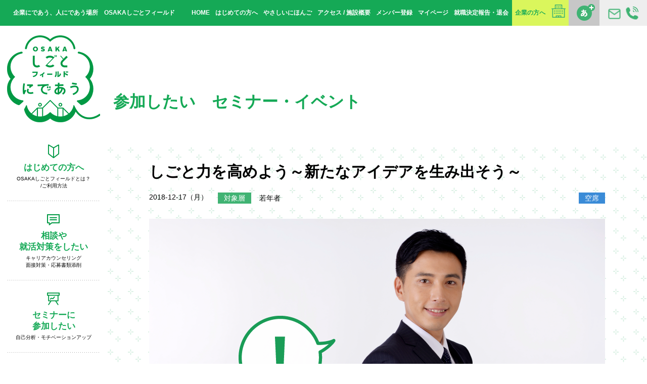

--- FILE ---
content_type: text/html; charset=UTF-8
request_url: https://shigotofield.jp/events/181217_newidea/
body_size: 46927
content:
<!DOCTYPE html>
<html lang="ja">
<!-- 8517-->

<head prefix="og: http://ogp.me/ns# fb: http://ogp.me/ns/fb#">
  <meta charset="utf-8">
  <title>しごと力を高めよう～新たなアイデアを生み出そう～ | セミナー・イベントに参加したい | OSAKAしごとフィールド</title>
  <meta name="description" content="">
  <meta name="keywords" content="">
  <meta name="copyright" content="Copyright（C）OSAKAしごとフィールド. All Right Reserved.">
  <meta http-equiv="X-UA-Compatible" contet="IE=edge">
  <meta http-equiv="imagetoolbar" content="no">
  <meta name="viewport" content="width=device-width,user-scalable=no">
  <meta name="format-detection" content="telephone=no">
  <meta property="og:url" content="https://shigotofield.jp/events/181217_newidea/">
  <meta property="og:site_name">
  <meta property="og:title" content="しごと力を高めよう～新たなアイデアを生み出そう～ | セミナー・イベントに参加したい | OSAKAしごとフィールド">
  <meta property="og:description" content="">
  <meta property="og:type" content="article">
  <meta property="og:image" content="https://shigotofield.jp/osf-wp/wp-content/uploads/2018/05/hotelman1.png">
  <meta property="og:image:type" content="image/png">
  <meta property="og:image:width" content="1200">
  <meta property="og:image:height" content="630">
  <link type="image/x-icon" rel="shortcut icon" href="https://shigotofield.jp/osf-wp/wp-content/themes/osf2022/assets/img/common/favicon.ico">
  <link rel="stylesheet" href="https://shigotofield.jp/osf-wp/wp-content/themes/osf2022/assets/css/style.css?20240116">
  <script src="https://shigotofield.jp/osf-wp/wp-content/themes/osf2022/assets/js/libs.js"></script>
  <script src="https://shigotofield.jp/osf-wp/wp-content/themes/osf2022/assets/js/common.js"></script>
  <!-- Google Tag Manager -->
<script>
    (function(w, d, s, l, i) {
        w[l] = w[l] || [];
        w[l].push({
            'gtm.start': new Date().getTime(),
            event: 'gtm.js'
        });
        var f = d.getElementsByTagName(s)[0],
            j = d.createElement(s),
            dl = l != 'dataLayer' ? '&l=' + l : '';
        j.async = true;
        j.src =
            'https://www.googletagmanager.com/gtm.js?id=' + i + dl;
        f.parentNode.insertBefore(j, f);
    })(window, document, 'script', 'dataLayer', 'GTM-KX4QK4X');
</script>
<!-- End Google Tag Manager -->  
		<!-- All in One SEO 4.9.3 - aioseo.com -->
	<meta name="description" content="採用され、働き続けるための力を身につける「しごと力」シリーズセミナー第８弾！ 今回はいよいよシリーズ完結編" />
	<meta name="robots" content="max-image-preview:large" />
	<link rel="canonical" href="https://shigotofield.jp/events/181217_newidea/" />
	<meta name="generator" content="All in One SEO (AIOSEO) 4.9.3" />
		<meta property="og:locale" content="ja_JP" />
		<meta property="og:site_name" content="企業と人が出会う場所 OSAKAしごとフィールド - 「働きたい」と思っている、すべての方へ。OSAKAしごとフィールドは「企業と人が出会う」就業支援拠点です。" />
		<meta property="og:type" content="article" />
		<meta property="og:title" content="しごと力を高めよう～新たなアイデアを生み出そう～ - 企業と人が出会う場所 OSAKAしごとフィールド" />
		<meta property="og:description" content="採用され、働き続けるための力を身につける「しごと力」シリーズセミナー第８弾！ 今回はいよいよシリーズ完結編" />
		<meta property="og:url" content="https://shigotofield.jp/events/181217_newidea/" />
		<meta property="article:published_time" content="2018-12-17T04:30:05+00:00" />
		<meta property="article:modified_time" content="2018-12-17T00:22:24+00:00" />
		<meta name="twitter:card" content="summary" />
		<meta name="twitter:title" content="しごと力を高めよう～新たなアイデアを生み出そう～ - 企業と人が出会う場所 OSAKAしごとフィールド" />
		<meta name="twitter:description" content="採用され、働き続けるための力を身につける「しごと力」シリーズセミナー第８弾！ 今回はいよいよシリーズ完結編" />
		<script type="application/ld+json" class="aioseo-schema">
			{"@context":"https:\/\/schema.org","@graph":[{"@type":"BreadcrumbList","@id":"https:\/\/shigotofield.jp\/events\/181217_newidea\/#breadcrumblist","itemListElement":[{"@type":"ListItem","@id":"https:\/\/shigotofield.jp#listItem","position":1,"name":"Home","item":"https:\/\/shigotofield.jp","nextItem":{"@type":"ListItem","@id":"https:\/\/shigotofield.jp\/events\/#listItem","name":"\u6c42\u8077\u8005\u30bb\u30df\u30ca\u30fc\u30fb\u30a4\u30d9\u30f3\u30c8\u96c6"}},{"@type":"ListItem","@id":"https:\/\/shigotofield.jp\/events\/#listItem","position":2,"name":"\u6c42\u8077\u8005\u30bb\u30df\u30ca\u30fc\u30fb\u30a4\u30d9\u30f3\u30c8\u96c6","item":"https:\/\/shigotofield.jp\/events\/","nextItem":{"@type":"ListItem","@id":"https:\/\/shigotofield.jp\/tag\/skillup\/#listItem","name":"\u30b9\u30ad\u30eb\u30a2\u30c3\u30d7"},"previousItem":{"@type":"ListItem","@id":"https:\/\/shigotofield.jp#listItem","name":"Home"}},{"@type":"ListItem","@id":"https:\/\/shigotofield.jp\/tag\/skillup\/#listItem","position":3,"name":"\u30b9\u30ad\u30eb\u30a2\u30c3\u30d7","item":"https:\/\/shigotofield.jp\/tag\/skillup\/","nextItem":{"@type":"ListItem","@id":"https:\/\/shigotofield.jp\/events\/181217_newidea\/#listItem","name":"\u3057\u3054\u3068\u529b\u3092\u9ad8\u3081\u3088\u3046\uff5e\u65b0\u305f\u306a\u30a2\u30a4\u30c7\u30a2\u3092\u751f\u307f\u51fa\u305d\u3046\uff5e"},"previousItem":{"@type":"ListItem","@id":"https:\/\/shigotofield.jp\/events\/#listItem","name":"\u6c42\u8077\u8005\u30bb\u30df\u30ca\u30fc\u30fb\u30a4\u30d9\u30f3\u30c8\u96c6"}},{"@type":"ListItem","@id":"https:\/\/shigotofield.jp\/events\/181217_newidea\/#listItem","position":4,"name":"\u3057\u3054\u3068\u529b\u3092\u9ad8\u3081\u3088\u3046\uff5e\u65b0\u305f\u306a\u30a2\u30a4\u30c7\u30a2\u3092\u751f\u307f\u51fa\u305d\u3046\uff5e","previousItem":{"@type":"ListItem","@id":"https:\/\/shigotofield.jp\/tag\/skillup\/#listItem","name":"\u30b9\u30ad\u30eb\u30a2\u30c3\u30d7"}}]},{"@type":"Organization","@id":"https:\/\/shigotofield.jp\/#organization","name":"\u4f01\u696d\u3068\u4eba\u304c\u51fa\u4f1a\u3046\u5834\u6240 OSAKA\u3057\u3054\u3068\u30d5\u30a3\u30fc\u30eb\u30c9","description":"\u300c\u50cd\u304d\u305f\u3044\u300d\u3068\u601d\u3063\u3066\u3044\u308b\u3001\u3059\u3079\u3066\u306e\u65b9\u3078\u3002OSAKA\u3057\u3054\u3068\u30d5\u30a3\u30fc\u30eb\u30c9\u306f\u300c\u4f01\u696d\u3068\u4eba\u304c\u51fa\u4f1a\u3046\u300d\u5c31\u696d\u652f\u63f4\u62e0\u70b9\u3067\u3059\u3002","url":"https:\/\/shigotofield.jp\/"},{"@type":"WebPage","@id":"https:\/\/shigotofield.jp\/events\/181217_newidea\/#webpage","url":"https:\/\/shigotofield.jp\/events\/181217_newidea\/","name":"\u3057\u3054\u3068\u529b\u3092\u9ad8\u3081\u3088\u3046\uff5e\u65b0\u305f\u306a\u30a2\u30a4\u30c7\u30a2\u3092\u751f\u307f\u51fa\u305d\u3046\uff5e - \u4f01\u696d\u3068\u4eba\u304c\u51fa\u4f1a\u3046\u5834\u6240 OSAKA\u3057\u3054\u3068\u30d5\u30a3\u30fc\u30eb\u30c9","description":"\u63a1\u7528\u3055\u308c\u3001\u50cd\u304d\u7d9a\u3051\u308b\u305f\u3081\u306e\u529b\u3092\u8eab\u306b\u3064\u3051\u308b\u300c\u3057\u3054\u3068\u529b\u300d\u30b7\u30ea\u30fc\u30ba\u30bb\u30df\u30ca\u30fc\u7b2c\uff18\u5f3e\uff01 \u4eca\u56de\u306f\u3044\u3088\u3044\u3088\u30b7\u30ea\u30fc\u30ba\u5b8c\u7d50\u7de8","inLanguage":"ja","isPartOf":{"@id":"https:\/\/shigotofield.jp\/#website"},"breadcrumb":{"@id":"https:\/\/shigotofield.jp\/events\/181217_newidea\/#breadcrumblist"},"image":{"@type":"ImageObject","url":"https:\/\/shigotofield.jp\/osf-wp\/wp-content\/uploads\/2018\/05\/hotelman1.png","@id":"https:\/\/shigotofield.jp\/events\/181217_newidea\/#mainImage","width":902,"height":625,"caption":"\u7537\u6027,man"},"primaryImageOfPage":{"@id":"https:\/\/shigotofield.jp\/events\/181217_newidea\/#mainImage"},"datePublished":"2018-12-17T13:30:05+09:00","dateModified":"2018-12-17T09:22:24+09:00"},{"@type":"WebSite","@id":"https:\/\/shigotofield.jp\/#website","url":"https:\/\/shigotofield.jp\/","name":"\u4f01\u696d\u3068\u4eba\u304c\u51fa\u4f1a\u3046\u5834\u6240 OSAKA\u3057\u3054\u3068\u30d5\u30a3\u30fc\u30eb\u30c9","description":"\u300c\u50cd\u304d\u305f\u3044\u300d\u3068\u601d\u3063\u3066\u3044\u308b\u3001\u3059\u3079\u3066\u306e\u65b9\u3078\u3002OSAKA\u3057\u3054\u3068\u30d5\u30a3\u30fc\u30eb\u30c9\u306f\u300c\u4f01\u696d\u3068\u4eba\u304c\u51fa\u4f1a\u3046\u300d\u5c31\u696d\u652f\u63f4\u62e0\u70b9\u3067\u3059\u3002","inLanguage":"ja","publisher":{"@id":"https:\/\/shigotofield.jp\/#organization"}}]}
		</script>
		<!-- All in One SEO -->

<script type='application/javascript'  id='pys-version-script'>console.log('PixelYourSite Free version 11.1.5.2');</script>
<link rel='dns-prefetch' href='//www.googletagmanager.com' />
<link rel="alternate" title="oEmbed (JSON)" type="application/json+oembed" href="https://shigotofield.jp/wp-json/oembed/1.0/embed?url=https%3A%2F%2Fshigotofield.jp%2Fevents%2F181217_newidea%2F" />
<link rel="alternate" title="oEmbed (XML)" type="text/xml+oembed" href="https://shigotofield.jp/wp-json/oembed/1.0/embed?url=https%3A%2F%2Fshigotofield.jp%2Fevents%2F181217_newidea%2F&#038;format=xml" />
<style id='wp-img-auto-sizes-contain-inline-css' type='text/css'>
img:is([sizes=auto i],[sizes^="auto," i]){contain-intrinsic-size:3000px 1500px}
/*# sourceURL=wp-img-auto-sizes-contain-inline-css */
</style>
<style id='wp-emoji-styles-inline-css' type='text/css'>

	img.wp-smiley, img.emoji {
		display: inline !important;
		border: none !important;
		box-shadow: none !important;
		height: 1em !important;
		width: 1em !important;
		margin: 0 0.07em !important;
		vertical-align: -0.1em !important;
		background: none !important;
		padding: 0 !important;
	}
/*# sourceURL=wp-emoji-styles-inline-css */
</style>
<link rel='stylesheet' id='wp-block-library-css' href='https://shigotofield.jp/osf-wp/wp-includes/css/dist/block-library/style.min.css?ver=6.9' type='text/css' media='all' />

<style id='classic-theme-styles-inline-css' type='text/css'>
/*! This file is auto-generated */
.wp-block-button__link{color:#fff;background-color:#32373c;border-radius:9999px;box-shadow:none;text-decoration:none;padding:calc(.667em + 2px) calc(1.333em + 2px);font-size:1.125em}.wp-block-file__button{background:#32373c;color:#fff;text-decoration:none}
/*# sourceURL=/wp-includes/css/classic-themes.min.css */
</style>
<link rel='stylesheet' id='spider-css' href='https://shigotofield.jp/osf-wp/wp-content/plugins/snow-monkey-blocks/dist/packages/spider/dist/css/spider.css?ver=1768231640' type='text/css' media='all' />
<link rel='stylesheet' id='snow-monkey-blocks-css' href='https://shigotofield.jp/osf-wp/wp-content/plugins/snow-monkey-blocks/dist/css/blocks.css?ver=1768231640' type='text/css' media='all' />
<link rel='stylesheet' id='sass-basis-css' href='https://shigotofield.jp/osf-wp/wp-content/plugins/snow-monkey-blocks/dist/css/fallback.css?ver=1768231640' type='text/css' media='all' />
<link rel='stylesheet' id='snow-monkey-blocks/nopro-css' href='https://shigotofield.jp/osf-wp/wp-content/plugins/snow-monkey-blocks/dist/css/nopro.css?ver=1768231640' type='text/css' media='all' />
<link rel='stylesheet' id='snow-monkey-editor-css' href='https://shigotofield.jp/osf-wp/wp-content/plugins/snow-monkey-editor/dist/css/app.css?ver=1768231651' type='text/css' media='all' />
<link rel='stylesheet' id='snow-monkey-editor@front-css' href='https://shigotofield.jp/osf-wp/wp-content/plugins/snow-monkey-editor/dist/css/front.css?ver=1768231651' type='text/css' media='all' />
<link rel='stylesheet' id='snow-monkey-blocks-spider-slider-style-css' href='https://shigotofield.jp/osf-wp/wp-content/plugins/snow-monkey-blocks/dist/blocks/spider-slider/style-index.css?ver=1768231640' type='text/css' media='all' />
<link rel='stylesheet' id='contact-form-7-css' href='https://shigotofield.jp/osf-wp/wp-content/plugins/contact-form-7/includes/css/styles.css?ver=6.1.4' type='text/css' media='all' />
<link rel='stylesheet' id='snow-monkey-editor@view-css' href='https://shigotofield.jp/osf-wp/wp-content/plugins/snow-monkey-editor/dist/css/view.css?ver=1768231651' type='text/css' media='all' />
<script type="text/javascript" src="https://shigotofield.jp/osf-wp/wp-content/plugins/snow-monkey-blocks/dist/js/fontawesome-all.js?ver=1768231640" id="fontawesome6-js" defer="defer" data-wp-strategy="defer"></script>
<script type="text/javascript" src="https://shigotofield.jp/osf-wp/wp-content/plugins/snow-monkey-blocks/dist/packages/spider/dist/js/spider.js?ver=1768231640" id="spider-js" defer="defer" data-wp-strategy="defer"></script>
<script type="text/javascript" src="https://shigotofield.jp/osf-wp/wp-content/plugins/snow-monkey-editor/dist/js/app.js?ver=1768231651" id="snow-monkey-editor-js" defer="defer" data-wp-strategy="defer"></script>
<script type="text/javascript" src="https://shigotofield.jp/osf-wp/wp-includes/js/jquery/jquery.min.js?ver=3.7.1" id="jquery-core-js"></script>
<script type="text/javascript" src="https://shigotofield.jp/osf-wp/wp-includes/js/jquery/jquery-migrate.min.js?ver=3.4.1" id="jquery-migrate-js"></script>
<script type="text/javascript" src="https://shigotofield.jp/osf-wp/wp-content/plugins/pixelyoursite/dist/scripts/jquery.bind-first-0.2.3.min.js?ver=0.2.3" id="jquery-bind-first-js"></script>
<script type="text/javascript" src="https://shigotofield.jp/osf-wp/wp-content/plugins/pixelyoursite/dist/scripts/js.cookie-2.1.3.min.js?ver=2.1.3" id="js-cookie-pys-js"></script>
<script type="text/javascript" src="https://shigotofield.jp/osf-wp/wp-content/plugins/pixelyoursite/dist/scripts/tld.min.js?ver=2.3.1" id="js-tld-js"></script>
<script type="text/javascript" id="pys-js-extra">
/* <![CDATA[ */
var pysOptions = {"staticEvents":[],"dynamicEvents":[],"triggerEvents":[],"triggerEventTypes":[],"debug":"","siteUrl":"https://shigotofield.jp/osf-wp","ajaxUrl":"https://shigotofield.jp/osf-wp/wp-admin/admin-ajax.php","ajax_event":"98ab36c2c5","enable_remove_download_url_param":"1","cookie_duration":"7","last_visit_duration":"60","enable_success_send_form":"","ajaxForServerEvent":"1","ajaxForServerStaticEvent":"1","useSendBeacon":"1","send_external_id":"1","external_id_expire":"180","track_cookie_for_subdomains":"1","google_consent_mode":"1","gdpr":{"ajax_enabled":false,"all_disabled_by_api":false,"facebook_disabled_by_api":false,"analytics_disabled_by_api":false,"google_ads_disabled_by_api":false,"pinterest_disabled_by_api":false,"bing_disabled_by_api":false,"reddit_disabled_by_api":false,"externalID_disabled_by_api":false,"facebook_prior_consent_enabled":true,"analytics_prior_consent_enabled":true,"google_ads_prior_consent_enabled":null,"pinterest_prior_consent_enabled":true,"bing_prior_consent_enabled":true,"cookiebot_integration_enabled":false,"cookiebot_facebook_consent_category":"marketing","cookiebot_analytics_consent_category":"statistics","cookiebot_tiktok_consent_category":"marketing","cookiebot_google_ads_consent_category":"marketing","cookiebot_pinterest_consent_category":"marketing","cookiebot_bing_consent_category":"marketing","consent_magic_integration_enabled":false,"real_cookie_banner_integration_enabled":false,"cookie_notice_integration_enabled":false,"cookie_law_info_integration_enabled":false,"analytics_storage":{"enabled":true,"value":"granted","filter":false},"ad_storage":{"enabled":true,"value":"granted","filter":false},"ad_user_data":{"enabled":true,"value":"granted","filter":false},"ad_personalization":{"enabled":true,"value":"granted","filter":false}},"cookie":{"disabled_all_cookie":false,"disabled_start_session_cookie":false,"disabled_advanced_form_data_cookie":false,"disabled_landing_page_cookie":false,"disabled_first_visit_cookie":false,"disabled_trafficsource_cookie":false,"disabled_utmTerms_cookie":false,"disabled_utmId_cookie":false},"tracking_analytics":{"TrafficSource":"direct","TrafficLanding":"undefined","TrafficUtms":[],"TrafficUtmsId":[]},"GATags":{"ga_datalayer_type":"default","ga_datalayer_name":"dataLayerPYS"},"woo":{"enabled":false},"edd":{"enabled":false},"cache_bypass":"1769613883"};
//# sourceURL=pys-js-extra
/* ]]> */
</script>
<script type="text/javascript" src="https://shigotofield.jp/osf-wp/wp-content/plugins/pixelyoursite/dist/scripts/public.js?ver=11.1.5.2" id="pys-js"></script>
<link rel="https://api.w.org/" href="https://shigotofield.jp/wp-json/" /><link rel="alternate" title="JSON" type="application/json" href="https://shigotofield.jp/wp-json/wp/v2/events/8517" /><link rel="EditURI" type="application/rsd+xml" title="RSD" href="https://shigotofield.jp/osf-wp/xmlrpc.php?rsd" />
<meta name="generator" content="WordPress 6.9" />
<link rel='shortlink' href='https://shigotofield.jp/?p=8517' />
<meta name="generator" content="Site Kit by Google 1.168.0" /><script type='application/javascript' id='pys-config-warning-script'>console.warn('PixelYourSite: no pixel configured.');</script>
<style id="sccss">/* 共通固定ページ用CSS */
.text_green{
	color:#15a956;
}

.page-container{
font-size: 1.4rem;
line-height: 2;
}
.page-container h2{
		margin-top:90px;
    position: relative;
    padding: 10px 10px 10px 24px;
    background-color: #15a956;
    color: #fff;
    font-size: 2.2rem;
    font-weight: bold;
  line-height:1;
  margin-bottom:30px;
}
.page-container h3{
    position: relative;
  		margin-top:35px;
    padding: 10px 10px 10px 10px;
    /*background-color: #eee;*/
    color: #15a956;
    font-size: 2.2rem;
    font-weight: bold;
  		line-height:1;
  margin-bottom:10px;
}
.page-container p{
  		margin-top:24px;
    margin-bottom:24px;
}
.page-container .box{color:#eb6101;line-height:1.38;margin-bottom:24px;}
a.page-links{display:inline-block;
    text-decoration: none;
    background-color: #daf65c;
    color: #15a956;
    padding: 0.2rem 0.7rem;
    margin-top: 2rem;
    margin-left:15px;margin-right:15px;
    font-weight: bold;}
.page-container a{color:#53ae33;font-weight:bold;}
.page-container h1{font-size: 240%;color: #15a956;font-weight: bold;margin-bottom: 30px;line-height:1.4;}

/* 関連イベント用拡張CSS */
.relation-events{margin-bottom:60px;overflow:hidden;}
.relation-events h4{margin-bottom:3rem; line-height:2.5rem; display: block; padding: 8px 24px; background-color: #eee; color: #009944; font-size: 2.2rem;}
   .seminar-detail .relation-event .top-seminar .top-seminar-list .container .item:nth-child(4n+1){
    margin-left:40px;
    clear:none;
  }
   .seminar-detail .relation-event .top-seminar .top-seminar-list .container .item:nth-child(3n+1){
    margin-left: 0;
    clear: left;
  }
  .seminar-detail .relation-event .top-seminar .top-seminar-list .container .item:nth-child(-n+4){
    margin-top: 40px;
}
@media screen and (max-width:750px){
  .relation-event  .top-seminar{padding:0;}
  .relation-event .top-seminar .top-seminar-list .container .item{width:140px}
   .seminar-detail .relation-event .top-seminar .top-seminar-list .container .item:nth-child(4n+1){
    margin-left:0;
    clear:none;
  }
   .seminar-detail .relation-event .top-seminar .top-seminar-list .container .item:nth-child(3n+1){
    margin-left: 0;
    clear: none;
  }
  .seminar-detail .relation-event .top-seminar .top-seminar-list .container .item:nth-child(-n+4){
    margin-top: 0px;
}
  .seminar-detail  .relation-event .top-seminar .top-seminar-list .container .item:nth-child(2n+1){
  margin-left:20px;clear:none;
  }
  .seminar-detail  .relation-event .top-seminar .top-seminar-list .container .item{
  min-height:50vw;
  }
 .seminar-detail .relation-event .top-seminar .top-seminar-list .container .item:nth-child(2n){
    margin-left:50px!important;
  }
  .seminar-detail .top-seminar .top-seminar-list .container .item{
    margin-left:40px;
  }
}

/* PCだけ改行したいときは  、スマホだけ改行したいときは  って書いてね */
.news-detail .container .detail img{max-width:100%;height:auto;}
.pc-only{display: block;}
.pc-only-inline{display: inline;}

@media only screen and (max-width: 750px) {
  .pc-only,.pc-only-inline {
    display: none!important;
  }
}
.sp-only {display: none;}
.sp-only-inline {display: none;}

@media only screen and (max-width: 750px) {
  .sp-only {
    display: block;
  }
		.sp-only-inline{
				display:inline;
		}
}

/* 背景をライム色にしたい時　class="lime" */
.lime{background-color: #daf65c;}

/*  */
p.seminardesign{
	max-width:720px;}
h4.seminardesign{
	color:#15a956;
	margin-bottom: 0.5rem;
    font-size: 120%;}
span.seminardesign{
	color:#15a956;
	font-weight:bold;
	font-size:110%;}
dl.guest dt img{
	width:150px;
	float: left;
    padding-right: 1rem;}
dl.guest dd span{
	font-weight:bold;
	color:black;
	display: inline-block;
    font-size: 110%;
    margin-bottom: 0.3rem;
	}
dl.guest dd{
	max-width:560px;
  display:inline-block;
	}
@media only screen and (max-width: 750px) {
	dl.guest dt img{
	margin: 0 auto;
    display: block;
    padding-bottom: 1rem;
	float:none;}
	dl.guest dd span{
	text-align:center;
	display:block;
	font-size:120%;}}

@media only screen and (max-width: 750px) {
  .news-detail .container nav.back{margin-bottom:80px;}
}


.column-half{display:flex;flex-wrap: wrap;margin-bottom:45px;}
.column-half > div{width:50%;}
.column-half > div img{width:90%!important;}
@media only screen and (max-width: 750px) {
  .column-half > div{width:100%;margin-bottom:10px;}
  .column-half > div img{width:100%!important;}
}


.livingroom-blog-content .wp-block-columns .smb-alert,
.livingroom-blog-content .wp-block-columns .is-style-sme-alert{margin-left:0px;margin-bottom:30px;border-radius:0;}


@media only screen and (min-width: 751px) {
.livingroom-blog-content .wp-block-columns .smb-alert,
.livingroom-blog-content .wp-block-columns .is-style-sme-alert{margin-left:10px;margin-bottom:0px;}
}
@media only screen and (max-width: 750px) {
/* for sp */
}


.livingroom-blog-content .wp-block-columns .smb-alert>div{display:inline-block;}
.livingroom-blog-content .wp-block-columns .wp-block-quote{border-bottom:none;margin-bottom:20px;}
@media only screen and (max-width: 750px) {
/* for sp */
		.livingroom-blog-content .wp-block-columns .wp-block-quote{border-bottom:none;margin-bottom:0px;}
}


.livingroom-blog-content .wp-block-quote::before,
.livingroom-blog-content .wp-block-quote::after{color:#fff;}</style></head>

<body>
  <!-- Google Tag Manager (noscript) -->
<noscript><iframe src="https://www.googletagmanager.com/ns.html?id=GTM-KX4QK4X"
        height="0" width="0" style="display:none;visibility:hidden"></iframe></noscript>
<!-- End Google Tag Manager (noscript) -->  <div id="fb-root"></div>
  <script>
    (function(d, s, id) {
      var js, fjs = d.getElementsByTagName(s)[0];
      if (d.getElementById(id)) return;
      js = d.createElement(s);
      js.id = id;
      js.src = "//connect.facebook.net/ja_JP/sdk.js#xfbml=1&version=v2.10&appId=431105173625951";
      fjs.parentNode.insertBefore(js, fjs);
    }(document, 'script', 'facebook-jssdk'));
  </script>
  <div id="wrap">
    <header class="header">
      <h1 class="title">企業にであう、人にであう場所　OSAKAしごとフィールド</h1>
      <div class="header-inquiry"><a href="/inquiry.php"><span class="alt">お問い合わせ</span></a></div>
      <div class="header-fontsize"><a href="javascript:toggleFontSize();"><span class="alt">文字サイズ変更</span></a></div>
      <nav class="header-nav">
        <ul>
          <li><a href="/">HOME</a></li>
          <li><a href="/first/">はじめての方へ</a></li>
          <li><a href="/yasashii-first/">やさしいにほんご</a></li>
          <li><a href="/access/">アクセス / 施設概要</a></li>
          <li><a href="/member?c=0">メンバー登録</a></li>
          <li><a href="https://platform.shigotofield.jp/public/mypage/login">マイページ</a></li>
          <li><a href="https://platform.shigotofield.jp/public/application/add/104">就職決定報告・退会</a></li>
          <li class="business"><a href="http://business.shigotofield.jp/">企業の方へ</a></li>
        </ul>
      </nav>
    </header>
    <div class="sp-header">
      <div class="logo"><a href="/"><span class="alt">OSAKAしごとフィールド</span></a></div>
      <div id="sp-nav-sw"><span class="alt">MENU</span></div>
    </div>
    <div class="main">
      <div class="side">
    <div class="logo"><a href="/"><img src="https://shigotofield.jp/osf-wp/wp-content/themes/osf2022/assets/img/common/0602-logo.png" alt=""></a></div>
    <nav class="gnavi">
    <ul>
        <li class="gnavi-first"><a href="/first/"><span>はじめての方へ</span><small>OSAKAしごとフィールドとは？<br>/ご利用方法</small></a></li>
        <li class="gnavi-counseling"><a href="/counseling/"><span>相談や<br>就活対策をしたい</span><small>キャリアカウンセリング<br>面接対策・応募書類添削</small></a></li>
        <li class="gnavi-seminar"><a href="/seminar/"><span>セミナーに<br>参加したい</span><small>自己分析・モチベーションアップ</small></a></li>
        <li class="gnavi-skillup"><a href="/skillup/"><span>スキルアップしたい</span><small>相談・セミナー・支援金</small></a></li>
        <li class="gnavi-matching"><a href="/matchingmenu/"><span>企業と出会いたい</span><small>しごと体験・交流会<br>合説・企業面接会</small></a></li>
        <!-- <li class="gnavi-training"><a href="/training/"><span>就活対策したい</span><small>履歴書等の書類添削、面接特訓</small></a></li> -->
        <!-- <li class="gnavi-recruit"><a href="/recruit-search/"><span>求人情報を検索したい</span><small>企業情報・求人検索<span class="sp-inline">・</span><br class="pc-inline">スカウトメール</small></a></li> -->
        <li class="gnavi-hellowork"><a href="/hello_work/"><span>ハローワークを<br>利用したい</span><small>求人検索・職業相談・紹介</small></a></li>
        <li class="gnavi-workspace"><a href="/workspace/"><span>作業スペースを<br>利用したい</span><small>就活書類の作成・印刷・調べ物</small></a></li>
        <li class="gnavi-nursing"><a href="/nursing/"><span>就職＆保活について<br>相談したい</span><small>保育所探し・一時保育サービス<br>子育てしながらの就職相談</small></a></li>
        <li class="gnavi-osapo"><a href="/osapo/"><span>ゆっくり就活をしたい</span><small>大阪府地域若者<br>サポートステーション</small></a></li>
        <li class="gnavi-business"><a href="http://business.shigotofield.jp/"><span>企業の方はこちら</span><small></small></a></li>
        <li class="gnavi-leave"><a href="https://platform.shigotofield.jp/public/application/add/104">就職決定報告・<br>退会される方は<br>こちら</a></li>
    </ul>
    </nav>
</div>      <div class="content">
                    <header class="content-header">
              <h2 class="content-title">参加したい<br class="sp-inline">　セミナー・イベント</h2>
            </header>
            <div class="seminar-detail">
              <div class="container">
                <h3 class="title">しごと力を高めよう～新たなアイデアを生み出そう～</h3>
                <div class="info">
                  <time class="date" datetime="2018-12-17">2018-12-17（月）</time>
                  <dl class="target">
                    <dt>対象層</dt>
                    <dd>若年者</dd>
                  </dl>
                  <style>
                    .category-online {
                      display: inline-block;
                      margin-left: 20px;
                    }

                    .category-online span {
                      display: inline-block;
                      padding: 6px 9px;
                      background: #EBEBEB;
                      font-weight: normal;
                      font-size: 12px;
                    }
                  </style>
                  <div class="category-online">
                                      </div>
                  <div class="status">
                    <span class="status-1">空席</span>                                        <!-- <span class="category-2"></span>-->
                  </div>
                </div>
                <div class="image"><img width="902" height="625" src="https://shigotofield.jp/osf-wp/wp-content/uploads/2018/05/hotelman1.png" class="attachment-large size-large wp-post-image" alt="" decoding="async" fetchpriority="high" srcset="https://shigotofield.jp/osf-wp/wp-content/uploads/2018/05/hotelman1.png 902w, https://shigotofield.jp/osf-wp/wp-content/uploads/2018/05/hotelman1-400x277.png 400w, https://shigotofield.jp/osf-wp/wp-content/uploads/2018/05/hotelman1-768x532.png 768w" sizes="(max-width: 902px) 100vw, 902px" /></div>
                <div class="detail">
                  <table class="detail_table">
                    <tbody class="detail_table--body">
                      <tr>
                        <th class="detail_table--title">開催日</th>
                        <td class="detail_table--text">
                          2018-12-17（月）</td>
                      </tr>
                      <tr>
                        <th class="detail_table--title">時　間</th>
                        <td class="event-time detail_table--text">
                                                  </td>
                      </tr>
                      <tr>
                        <th class="detail_table--title">参加費</th>
                        <td class="event-fee detail_table--text">
                                                  </td>
                      </tr>
                      <tr>
                        <th class="detail_table--title">おすすめ</th>
                        <td class="event-target detail_table--text">
                                                  </td>
                      </tr>
                      <!-- <tr>
                      <th>定　員</th>
                      <td class="event-capacity"></td>
                    </tr> -->
                      <tr>
                        <th class="detail_table--title">内　容</th>
                        <td class="detail_table--text">
                                                      <p>採用され、働き続けるための力を身につける「しごと力」シリーズセミナー第８弾！<br />
　<br />
<strong>今回はいよいよシリーズ完結編。</strong><br />
　<br />
グループワークを通じて、さまざまな情報からヒントを得て<br />
新しいアイデアを生み出すコツを身につけましょう！<br />
　<br />
■会場　3F セミナールーム<br />
■定員　12名</p>
                                                                              </td>
                      </tr>
                      <!--
                    <tr>
                      <th>おすすめセミナー</th>
                      <td></td>
                    </tr>
                    -->
                      <tr class="attention">
                        <th class="detail_table--title">注意事項</th>
                        <td class="detail_table--text">
                          ・セミナー当日は、＜OSAKAしごとフィールド 2F受付＞にお越しください。<br>
・利用登録、カード発行がお済みでない方は15分前を目安にお越しください。<br>
　受付にて登録、カード発行いたします。<br>
・参加対象に記された条件を満たす方のみ、ご参加いただけます。<br>
・お申込みされたご本人以外の方が受講することはできません。<br>
・原則、各セミナーの受講は1回限りです。<br>
・やむを得ずキャンセルされる場合は、事前にご連絡をお願いします。<br>
・web申込は前日までにお願いします。当日のご予約はお電話にて承ります。<br>
<br>
■OSAKAしごとフィールド 総合受付<br>
06-4794-9198<br>
受付時間：月～金曜 9:30～20:00、土曜 9:30～16:00</td>
                      </tr>
                    </tbody>
                  </table>
                </div>
                
                <nav class="back"><a href="/seminar/">一覧</a></nav>
                              </div>
            </div>
      </div>
      </div>
    <footer class="footer">
      <div class="container">
        <nav class="footer-nav">
          <div class="footer-nav-col">
            <section class="footer-nav-sec">
              <h2><a href="/first/">はじめての方へ</a></h2>
              <ul>
                <li><a href="/first/">OSFとは？ / ご利用方法</a></li>
                <li><a href="/first/manifesto.html">OSFの宣言</a></li>
                <li><a href="/first/staff.html">スタッフ紹介</a></li>
              </ul>
            </section>
            <section class="footer-nav-sec">
              <h2><a href="/seminar/">セミナー・企業面接会に参加したい</a></h2>
              <ul>
                <li><a href="/seminar/">セミナー一覧</a></li>
              </ul>
            </section>
            <section class="footer-nav-second">
              <ul>
                <li><a href="/counseling/">相談したい（キャリアカウンセリング）</a></li>
                <li><a href="/training/">就活対策したい（履歴書等の書類添削、面接特訓）</a></li>
                <li><a href="/hello_work/">ハローワークを利用したい</a></li>
                <li><a href="/workspace/">空間を利用したい</a></li>
                <li><a href="/nursing/">保活相談を利用したい</a></li>
              </ul>
            </section>
          </div>
          <div class="footer-nav-col">
            <section class="footer-nav-sec">
              <h2><a href="http://business.shigotofield.jp/">企業の方へ</a></h2>
              <ul>
                <li><a href="http://business.shigotofield.jp/">サービス内容/ご利用方法</a></li>
                <li><a href="http://business.shigotofield.jp/seminar/">企業向けセミナー一覧</a></li>
                <!-- <li><a href="http://business.shigotofield.jp/nursing/">企業主導型保育相談について</a></li> -->
                <li><a href="https://business.shigotofield.jp/registration/">企業登録・変更</a></li>
                <li><a href="https://business.shigotofield.jp/inquiry/">お問い合わせ</a></li>
                <li><a href="http://business.shigotofield.jp/privacy/">プライバシーポリシー</a></li>
              </ul>
            </section>
            <section class="footer-nav-sec">
              <h2><a href="/news/">新着ニュース</a></h2>
              <ul>
                <li><a href="/news/">新着ニュース一覧</a></li>
              </ul>
            </section>
          </div>
          <div class="footer-nav-col">
            <section class="footer-nav-sec">
              <h2><a href="/">OSFについて</a></h2>
              <ul>
                <li><a href="/access/">アクセス / 施設概要</a></li>
                <li><a href="/inquiry.php">お問い合わせ</a></li>
                <li><a href="/member?c=0">メンバー登録</a></li>
                <li><a href="https://platform.shigotofield.jp/public/mypage/login">マイページ</a></li>
                <li><a href="https://platform.shigotofield.jp/public/application/add/104">就職決定報告・退会</a></li>
                <li><a href="/sitepolicy.html">サイトのご利用について</a></li>
                <li><a href="/faq.html">よくある質問</a></li>
                <li><a href="/privacy.html">プライバシーポリシー</a></li>
                <li><a href="/link.html">関係機関一覧ページ</a></li>
              </ul>
            </section>
          </div>
        </nav>
        <div class="footer-info">
          <section class="footer-info-sec">
            <h2>OSAKAしごとフィールド　総合受付</h2>
            <table>
              <tbody>
                <tr>
                  <th>営業時間：</th>
                  <td>平日　9:30〜20:00<br>土曜　9:30〜16:00</td>
                </tr>
                <tr>
                  <th>相談時間：</th>
                  <td>平日　10:00〜20:00（19:00最終受付）</td>
                </tr>
                <tr>
                  <th>定休日　：</th>
                  <td>日曜・祝日・年末年始</td>
                </tr>
              </tbody>
            </table>
            <p class="tel"><a href="tel:0647949198">06-4794-9198</a></p>
            <p class="inquiry"><a href="/inquiry.php">お問い合わせフォーム</a></p>
          </section>
          <section class="footer-info-sec">
            <h2>大阪東ハローワークコーナー</h2>
            <table>
              <tbody>
                <tr>
                  <th>営業時間：</th>
                  <td>平日　10:00〜18:30</td>
                </tr>
                <tr>
                  <th>定休日　：</th>
                  <td>土曜・日曜・祝日・年末年始</td>
                </tr>
              </tbody>
            </table>
            <p class="tel"><a href="tel:0676699571">06-7669-9571</a></p>
          </section>
        </div>
        <aside class="footer-sns">
          <div class="footer-sns-fb"><a href="https://www.facebook.com/osakashigotofield/" target="_blank"><img src="https://shigotofield.jp/osf-wp/wp-content/themes/osf2022/assets/img/common/footer_sns_fb.png" alt="OSAKAしごとフィールド Facebookページ"></a></div>
          <div class="footer-sns-tw"><a href="https://twitter.com/OSF_JOBhunt" target="_blank"><img src="https://shigotofield.jp/osf-wp/wp-content/themes/osf2022/assets/img/common/footer_sns_x.png" alt="OSAKAしごとフィールド 公式X"></a></div>
        </aside>
      </div>
      <div class="footer-catch"><span class="alt">「働くこと」に前向きになれて未来のあなたを発見できる。OSAKAしごとフィールド</span></div>
      <div class="footer-copyright">
        <p>Copyright &copy; OSAKAしごとフィールド. All Right Reserved.</p>
      </div>
    </footer>
  </div>
  <div id="sp-nav">
    <nav class="gnavi">
      <ul>
        <li class="gnavi-first"><a href="/first/"><span>はじめての方へ</span><small>OSAKAしごとフィールドとは？<br>/ご利用方法</small></a></li>
        <li class="gnavi-counseling"><a href="/counseling/"><span>相談や就活対策をしたい</span><small>キャリアカウンセリング<br>面接対策・応募書類添削</small></a></li>
        <li class="gnavi-seminar"><a href="/seminar/"><span>セミナーに<br>参加したい</span><small>自己分析・モチベーションアップ</small></a></li>
        <li class="gnavi-skillup"><a href="/skillup/"><span>スキルアップしたい</span><small>相談・セミナー・支援金</small></a></li>
        <li class="gnavi-matching"><a href="/matchingmenu/"><span>企業と出会いたい</span><small>しごと体験・交流会<br>合説・企業面接会</small></a></li>
        <!-- <li class="gnavi-training"><a href="/training/"><span>就活対策したい</span><small>履歴書等の書類添削、面接特訓</small></a></li> -->
        <!-- <li class="gnavi-recruit"><a href="/recruit-search/"><span>求人情報を検索したい</span><small>企業情報・求人検索<span class="sp-inline">・</span><br class="pc-inline">スカウトメール</small></a></li> -->
        <li class="gnavi-hellowork"><a href="/hello_work/"><span>ハローワークを<br>利用したい</span><small>求人検索・職業相談・紹介</small></a></li>
        <li class="gnavi-workspace"><a href="/workspace/"><span>作業スペースを<br>利用したい</span><small>就活書類の作成<br>印刷・調べ物</small></a></li>
        <li class="gnavi-nursing"><a href="/nursing/"><span>就職＆保活について<br>相談したい</span><small>保育所探し・一時保育サービス<br>子育てしながらの就職相談</small></a></li>
        <li class="gnavi-osapo"><a href="/osapo/"><span>ゆっくり就活をしたい</span><small>大阪府地域若者<br>サポートステーション</small></a></li>
        <li class="gnavi-regist"><a href="/member/"><span>登録したい</span><small>メンバー登録</small></a></li>
        <li class="gnavi-business"><a href="http://business.shigotofield.jp/"><span>企業の方はこちら</span><small></small></a></li>
        <li class="gnavi-leave"><a href="https://platform.shigotofield.jp/public/application/add/104"><span>就職決定報告・<br>退会される方は<br>こちら</span><small></small></a></li>
      </ul>
    </nav>
    <nav class="util">
      <ul>
        <li><a href="/yasashii-first/">やさしいにほんご</a></li>
        <li><a href="/access/">アクセス / 施設概要</a></li>
        <li><a href="/member/">メンバー登録</a></li>
        <li><a href="https://platform.shigotofield.jp/public/mypage/login">マイページ</a></li>
        <li class="leave"><a href="https://platform.shigotofield.jp/public/application/add/104">就職決定報告・退会</a></li>
        <li class="business"><a href="http://business.shigotofield.jp/">企業の方へ</a></li>
      </ul>
    </nav>
    <div class="inquiry"><a href="/inquiry.php"><span class="alt">お問い合わせ</span></a></div>
    <div id="sp-nav-close"><span class="alt">閉じる</span></div>
  </div>
  <div class="is-sp">&nbsp;</div>
  <style>
    #seminar_detail {
      display: none;
    }
  </style>
      <script src="https://d10000000yvgyeas.my.salesforce-sites.com/OSF/OSF_SeminarDetail?Id=a0V1000000LA9aTEAT"></script>
    <script>
      document.title = 'しごと力を高めよう～新たなアイデアを生み出そう～'; //旧来のjsでタイトルが上書きされるので再度WP側のタイトルで上書き
    </script>
  
  <script type="text/javascript" src="https://shigotofield.jp/osf-wp/wp-content/themes/osf2022/assets/js/jquery.min.js"></script>
      <script>
      jQuery(document).ready(function($) {
        var getdata = [];
        getdata[0] = $('h3.title02').text(); //イベントタイトル
        getdata[1] = $('#target_persons').text(); //対象者
        getdata[2] = $('#seminar_head .category ul li').eq(0).find('strong').text(); //カテゴリ
        getdata[3] = $('#seminar_head .category ul span.icon_vacant').text(); //空席状況
        // getdata[4]="<ul>"+$('.notes_panel ul').html()+"</ul>";//注意事項
        getdata[5] = 'https://secure.shigotofield.jp/seminar_registration.php?id=a0V1000000LA9aTEAT'; //リンク先
        var data = [];
        var tr = $("table#seminar_detail tr"); //全行を取得
        for (var i = 0, l = tr.length; i < l; i++) {
          var cells = tr.eq(i).children(); //1行目から順にth、td問わず列を取得
          for (var j = 0, m = cells.length; j < m - 1; j++) {
            if (typeof data[i] == "undefined")
              data[cells.eq(j).text()] = cells.eq(j - 1).text(); //i行目j列の文字列を取得
          }
        }
        // console.log(getdata);
        // console.log(data);
                $('.category-2').text(getdata[2]); //カテゴリ
        //$('.status-1').text(getdata[3]);//残席数
        // $('.attention td').html(getdata[4]);//注意事項
        if ($.trim($('.event-time').text()).length <= 3) $('.event-time').text(data['時間']); //時間
        $('.event-fee').text(data['参加費']);
                  $('.event-target').text(getdata[1].replace("対象者", ""));
                $('.join a').attr('href', getdata[5]);;

      });
    </script>
  

  <script>
    (function(i, s, o, g, r, a, m) {
      i['GoogleAnalyticsObject'] = r;
      i[r] = i[r] || function() {
        (i[r].q = i[r].q || []).push(arguments)
      }, i[r].l = 1 * new Date();
      a = s.createElement(o),
        m = s.getElementsByTagName(o)[0];
      a.async = 1;
      a.src = g;
      m.parentNode.insertBefore(a, m)
    })(window, document, 'script', 'https://www.google-analytics.com/analytics.js', 'ga');
    ga('create', 'UA-45119895-1', 'auto');
    ga('send', 'pageview');
  </script>
  <script>
    //jquery cookie （js library insert to lasted）
    ! function(e) {
      "function" == typeof define && define.amd ? define(["jquery"], e) : "object" == typeof exports ? module.exports = e(require("jquery")) : e(jQuery)
    }(function(e) {
      var n = /\+/g;

      function o(e) {
        return r.raw ? e : encodeURIComponent(e)
      }

      function i(o, i) {
        var t = r.raw ? o : function(e) {
          0 === e.indexOf('"') && (e = e.slice(1, -1).replace(/\\"/g, '"').replace(/\\\\/g, "\\"));
          try {
            return e = decodeURIComponent(e.replace(n, " ")), r.json ? JSON.parse(e) : e
          } catch (e) {}
        }(o);
        return e.isFunction(i) ? i(t) : t
      }
      var r = e.cookie = function(n, t, c) {
        if (arguments.length > 1 && !e.isFunction(t)) {
          if ("number" == typeof(c = e.extend({}, r.defaults, c)).expires) {
            var u = c.expires,
              s = c.expires = new Date;
            s.setMilliseconds(s.getMilliseconds() + 864e5 * u)
          }
          return document.cookie = [o(n), "=", (a = t, o(r.json ? JSON.stringify(a) : String(a))), c.expires ? "; expires=" + c.expires.toUTCString() : "", c.path ? "; path=" + c.path : "", c.domain ? "; domain=" + c.domain : "", c.secure ? "; secure" : ""].join("")
        }
        for (var a, d, p = n ? void 0 : {}, f = document.cookie ? document.cookie.split("; ") : [], l = 0, m = f.length; l < m; l++) {
          var x = f[l].split("="),
            g = (d = x.shift(), r.raw ? d : decodeURIComponent(d)),
            v = x.join("=");
          if (n === g) {
            p = i(v, t);
            break
          }
          n || void 0 === (v = i(v)) || (p[g] = v)
        }
        return p
      };
      r.defaults = {}, e.removeCookie = function(n, o) {
        return e.cookie(n, "", e.extend({}, o, {
          expires: -1
        })), !e.cookie(n)
      }
    });
  </script>

</body>

</html>

--- FILE ---
content_type: text/css
request_url: https://shigotofield.jp/osf-wp/wp-content/themes/osf2022/assets/css/style.css?20240116
body_size: 215035
content:
@charset "UTF-8";
:root {
	--color-main: #15a956;
	--color-accent: #daf65c;
	--color-dark: #42854a;
	--width-max-content: 960px;
	--width-content-wide: 1045px;
	--mq-breakpoint: 750px;
	--bg-overray: rgb(64 89 66 / 70%);
}
/* CSS Document */
/*===============================================
 reset
===============================================*/
html,
body,
div,
span,
object,
iframe,
h1,
h2,
h3,
h4,
h5,
h6,
p,
blockquote,
pre,
abbr,
address,
cite,
code,
del,
dfn,
em,
img,
ins,
kbd,
q,
samp,
small,
strong,
sub,
sup,
var,
b,
i,
dl,
dt,
dd,
ol,
ul,
li,
fieldset,
form,
label,
legend,
table,
caption,
tbody,
tfoot,
thead,
tr,
th,
td,
article,
aside,
dialog,
figure,
footer,
header,
hgroup,
menu,
nav,
section,
time,
mark,
audio,
video {
	margin: 0;
	padding: 0;
	border: 0;
	outline: 0;
	font-size: 100%;
	vertical-align: baseline;
	background: transparent;
}

section,
article,
aside,
hgroup,
header,
footer,
nav,
dialog,
figure,
figcaption {
	display: block;
}

body {
	line-height: 1;
	-webkit-text-size-adjust: 100%;
}

article,
aside,
dialog,
figure,
footer,
header,
hgroup,
nav,
section {
	display: block;
}

ul,
ol {
	list-style: none;
}

blockquote,
q {
	quotes: none;
}

blockquote:before,
blockquote:after,
q:before,
q:after {
	content: '';
	content: none;
}

a {
	margin: 0;
	padding: 0;
	border: 0;
	font-size: 100%;
	vertical-align: baseline;
	background: transparent;
}

ins {
	background-color: #ff9;
	color: #000;
	text-decoration: none;
}

mark {
	background-color: #ff9;
	color: #000;
	font-style: italic;
	font-weight: bold;
}

del {
	text-decoration: line-through;
}

table {
	border-collapse: collapse;
	border-spacing: 0;
}

hr {
	display: block;
	height: 1px;
	border: 0;
	border-top: 1px solid #cccccc;
	margin: 1em 0;
	padding: 0;
}

input,
select {
	vertical-align: middle;
}

.alt {
	display: none;
}

.break {
	word-wrap: break-word;
}

/*===============================================
 responsive element
===============================================*/
.pc-inline {
	display: inline !important;
}

.pc-inline-block {
	display: inline-block !important;
}

.pc-block {
	display: block !important;
}

.sp-inline,
.sp-inline-block,
.sp-block {
	display: none !important;
}

@media only screen and (max-width: 750px) {
	.pc-inline,
	.pc-inline-block,
	.pc-block {
		display: none !important;
	}
	.sp-inline {
		display: inline !important;
	}
	.sp-inline-block {
		display: inline-block !important;
	}
	.sp-block {
		display: block !important;
	}
}

/*===============================================
 fonts
===============================================*/

html {
	font-family: '游ゴシック体', YuGothic, '游ゴシック Medium', 'Yu Gothic Medium', '游ゴシック', 'Yu Gothic', 'メイリオ',
		sans-serif;
	font-weight: 500;
	font-size: 10px;
}

@media only screen and (max-width: 750px) {
	html {
		font-size: 2.66667vw;
	}
}

html.fs-large {
	font-size: 12px;
}

@media only screen and (max-width: 750px) {
	html.fs-large {
		font-size: 2.66667vw;
	}
}

a {
	color: #000;
}

a[href]:hover {
	opacity: 0.7;
	text-decoration: none;
}

/*===============================================
 layout
===============================================*/
html {
	min-width: 1150px;
	height: 100%;
	overflow-y: scroll;
}

@media only screen and (max-width: 750px) {
	html {
		min-width: 0;
	}
}

/*===============================================
 utility(2022〜)
===============================================*/

.text-right {
	text-align: right;
}
.text-light {
	text-align: left;
}
.text-center {
	text-align: center;
}
.text-justify {
	text-align: justify;
}
.text-red {
	color: #cc0000;
}
.text-green {
	color: #15a956;
}

.inline-block {
	display: inline-block;
}
.block {
	display: block;
}
.mt-0 {
	margin-top: 0 !important;
}
.mt-16 {
	margin-top: 4rem;
}
.mt-32 {
	margin-top: 8rem;
}
.mb-0 {
	margin-bottom: 0 !important;
}
.mb-16 {
	margin-bottom: 4rem;
}
.mb-32 {
	margin-bottom: 8rem;
}
/*===============================================
 component(2022〜)
===============================================*/

a.osf-btn__line,
.osf-btn__line a {
	display: inline-block;
	padding: 10px 15px 10px 15px;
	box-sizing: border-box;
	color: var(--color-main);
	border: 1px solid var(--color-main);
	text-decoration: none;
	font-size: 14px;
	text-align: center;
	font-weight: bold;
	text-decoration: none;
	margin-top: 1.4rem;
	box-sizing: border-box;
}

.osf-link__btn {
	min-width: 200px;
	margin-top: 10px;
}
.osf-link__btn a {
	display: inline-block;
	padding: 6px 30px;
	background-color: #daf65c;
	text-decoration: none;
	color: #009944;
	font-size: 1.4rem;
	font-weight: bold;
	position: relative;
	-webkit-transition: all 0.2s ease;
	-moz-transition: all 0.2s ease;
	-o-transition: all 0.2s ease;
	transition: all 0.2s ease;
	text-align: left;
	box-sizing: border-box;
}
.osf-link__btn a:before {
	display: block;
	content: '';
	position: absolute;
	top: 50%;
	right: 5px;
	width: 0;
	height: 0;
	margin-top: -5px;
	border: 5px solid transparent;
	border-left: 5px solid #15a956;
}
.osf-link__btn.osf-link__btn--right {
	float: right;
}
.osf-link__btn.osf-link__btn--inline {
	display: inline-block;
	min-width: auto;
}
.osf-link__btn.osf-link__btn--inline a:before {
	display: none;
}
.osf-link__btn.osf-link__btn--inline a {
	display: inline;
	padding: 6px 15px 6px 15px;
}
@media screen and (max-width: 768px) {
	.osf-link__btn {
		width: 100%;
		margin: 0 auto;
		margin-top: 10px;
	}
	.sp-osf-link__btn--fullwide a {
		width: 100%;
	}
}

/* 見出し 緑文字＆グレー背景 */
.osf-headding--gray {
	position: relative;
	padding: 10px 10px 10px 24px;
	background-color: #eee;
	color: #15a956;
	font-size: 2.2rem;
	font-weight: bold;
	margin-top: 8rem;
	margin-bottom: 2rem;
}
@media only screen and (max-width: 750px) {
	.osf-headding--gray {
		font-size: 1.8rem;
		margin-top: 5rem;
	}
}
/* 見出し 緑文字＆グレー背景 */
.osf-headding--green {
	color: var(--color-main);
	font-size: 1.8rem;
	margin-top: 4rem;
	margin-bottom: 2rem;
}
/* 見出し 白文字＆緑背景 */
.osf-headding--greenback {
	margin-top: 90px;
	position: relative;
	padding: 16px 10px 16px 24px;
	background-color: #15a956;
	color: #fff;
	font-size: 2.2rem;
	font-weight: bold;
	line-height: 1;
	margin-bottom: 30px;
}

.osf-box {
	background: white;
	padding: 2rem;
	border: 1px solid #ccc;
	margin-top: 3rem;
	word-break: break-all;
}
.yasashii-content ruby rb {
	word-break: break-word;
	white-space: normal;
	display: inline-flex;
	flex-wrap: wrap;
	max-width: 100%;
	padding: 0;
	margin: 0;
	line-height: 1;
}
.yasashii-content ruby rt {
	word-break: break-word;
	white-space: normal;
}
@supports (-webkit-touch-callout: none) {
	/* Safariだけに効くスタイル */
	.yasashii-content ruby rb {
		word-break: break-word;
		white-space: normal;
		display: inline-flex;
		flex-wrap: wrap;
		max-width: 100%;
		padding: 0;
		margin: 0;
		line-height: 1;
	}
}
.osf-box--gray {
	background: #eeeeee;
	border: none;
}
.osf-box--fitcontent {
	width: fit-content;
}

p + .osf-box {
	margin-top: 1.5rem;
}
.osf-box > p:first-child {
	margin-top: 0rem;
}

/* href="#"をあぶり出す */
a[href='#'] {
	border-bottom: 1px solid red;
}

.clearfix:after {
	content: '';
	display: block;
	clear: both;
}
.clearfix:before {
	content: '';
	display: block;
	clear: both;
}
.clearfix {
	display: block;
}

/*===============================================
 header
===============================================*/
.header {
	position: fixed;
	left: 0;
	top: 0;
	z-index: 99;
	width: 100%;
	min-width: 1150px;
	height: 51px;
	background-color: #15a956;
}

@media only screen and (max-width: 750px) {
	.header {
		display: none;
	}
}

.header .title {
	position: absolute;
	left: 26px;
	top: 0;
	color: #fff;
	font-size: 11px;
	line-height: 51px;
}
@media screen and (max-width: 1350px) and (min-width: 750px) {
	.header .title {
		font-size: clamp(10px ,1vw ,12px)!important;
	}
}

.header .header-inquiry {
	float: right;
}

.header .header-inquiry a {
	display: block;
	width: 94px;
	height: 51px;
	background: #eeeeee url(../img/common/header_inquiry.png) no-repeat;
	background-size: contain;
	background-position: center center;
}

.header .header-fontsize {
	float: right;
}

.header .header-fontsize a {
	display: block;
	width: 61px;
	height: 51px;
	background: #c7c7c7 url('../img/common/header_fontsize.png') no-repeat;
}

.header .header-nav {
	float: right;
}

.header .header-nav ul {
	font-size: 14px;
	line-height: 51px;
}
@media screen and (max-width: 1350px) and (min-width: 750px) {
	.header .header-nav ul {
		font-size: 0.9vw;
		font-size: clamp(10px,0.9vw,14px);
	}
}

.header .header-nav ul li {
	display: inline-block;
}

.header .header-nav ul li a {
	display: block;
	padding: 0 4px;
	text-decoration: none;
	color: #fff;
	font-weight: bold;
}
.header .header-nav ul li.business {
	background-color: #fff;
}

.header .header-nav ul li.business a {
	background-color: #daf65c;
	color: #15a956;
	padding: 0 6px;
}

.header .header-nav ul li.business a:after {
	display: inline-block;
	width: 28px;
	height: 26px;
	margin-left: 12px;
	background: url('../img/common/header_business.png');
	vertical-align: -6px;
	content: '';
}

html.fs-large .header .header-fontsize a {
	background-image: url('../img/common/header_fontsize_minus.png');
}

/*===============================================
 footer
===============================================*/
.footer {
	position: relative;
	background-color: #eee;
}

.footer .footer-catch {
	position: absolute;
	left: 0;
	top: -274px;
	width: 100%;
	height: 382px;
	background: url('../img/common/footer_catch.png') no-repeat center top;
}

@media only screen and (max-width: 750px) {
	.footer .footer-catch {
		top: 0;
		margin-top: -35.73333%;
		height: 0;
		padding-top: 52.53333%;
		background-image: url('../img/common/footer_catch_sp.png');
		background-size: 100% auto;
	}
}

.footer .container {
	position: relative;
	max-width: 1280px;
	padding: 138px 20px 104px;
	margin: 0 auto;
	box-sizing: border-box;
}

@media only screen and (max-width: 750px) {
	.footer .container {
		padding: 22% 0 8.66667%;
	}
}

.footer .container:after {
	clear: both;
	display: block;
	content: '';
}

.footer .container .footer-nav {
	float: right;
	width: 740px;
	padding: 6px 0 16px;
}

@media only screen and (max-width: 750px) {
	.footer .container .footer-nav {
		float: none;
		width: 100%;
		padding: 0;
		border-bottom: 1px solid #c7c7c7;
	}
}

.footer .container .footer-nav:after {
	clear: both;
	display: block;
	content: '';
}

.footer .container .footer-nav .footer-nav-col {
	float: left;
	padding-left: 10px;
	box-sizing: border-box;
}

@media only screen and (max-width: 750px) {
	.footer .container .footer-nav .footer-nav-col {
		float: none;
		padding-left: 0;
	}
}

.footer .container .footer-nav .footer-nav-col:first-child {
	padding-left: 0;
}

.footer .container .footer-nav .footer-nav-col:nth-child(1) {
	width: 300px;
}

@media only screen and (max-width: 750px) {
	.footer .container .footer-nav .footer-nav-col:nth-child(1) {
		width: 100%;
	}
}

.footer .container .footer-nav .footer-nav-col:nth-child(2) {
	width: 240px;
}

@media only screen and (max-width: 750px) {
	.footer .container .footer-nav .footer-nav-col:nth-child(2) {
		width: 100%;
	}
}

.footer .container .footer-nav .footer-nav-col:nth-child(3) {
	width: 200px;
}

@media only screen and (max-width: 750px) {
	.footer .container .footer-nav .footer-nav-col:nth-child(3) {
		width: 100%;
	}
}

.footer .container .footer-nav .footer-nav-col .footer-nav-sec {
	margin-top: 30px;
}

@media only screen and (max-width: 750px) {
	.footer .container .footer-nav .footer-nav-col .footer-nav-sec {
		margin-top: 0;
		border-top: 1px solid #c7c7c7;
	}
}

.footer .container .footer-nav .footer-nav-col .footer-nav-sec:first-child {
	margin-top: 0;
}

.footer .container .footer-nav .footer-nav-col .footer-nav-sec h2 {
	font-size: 1.5rem;
	line-height: 1.2;
}

@media only screen and (max-width: 750px) {
	.footer .container .footer-nav .footer-nav-col .footer-nav-sec h2 {
		font-size: 1.4rem;
	}
}

.footer .container .footer-nav .footer-nav-col .footer-nav-sec h2 a {
	text-decoration: none;
}

.footer .container .footer-nav .footer-nav-col .footer-nav-sec h2 a:hover {
	color: #777;
}

@media only screen and (max-width: 750px) {
	.footer .container .footer-nav .footer-nav-col .footer-nav-sec h2 a {
		position: relative;
		display: block;
		padding: 4% 13.33333% 4% 6.66667%;
		color: #616161;
	}
	.footer .container .footer-nav .footer-nav-col .footer-nav-sec h2 a:after {
		position: absolute;
		right: 5.33333%;
		top: 50%;
		width: 2.13333vw;
		height: 3.6vw;
		margin-top: -1.8vw;
		background: url('../img/common/sp_nav_arw.png') no-repeat;
		background-size: cover;
		content: '';
		transition: transform 0.2s ease-out;
	}
}

.footer .container .footer-nav .footer-nav-col .footer-nav-sec ul {
	margin-top: 16px;
	font-size: 1.3rem;
	line-height: 1.4;
}

@media only screen and (max-width: 750px) {
	.footer .container .footer-nav .footer-nav-col .footer-nav-sec ul {
		margin-top: 0;
		background-color: #fff;
		font-size: 1.3rem;
		line-height: 1.2;
		display: none;
	}
}

.footer .container .footer-nav .footer-nav-col .footer-nav-sec ul li {
	position: relative;
	padding-left: 1.1em;
	margin-top: 0.5em;
}

@media only screen and (max-width: 750px) {
	.footer .container .footer-nav .footer-nav-col .footer-nav-sec ul li {
		padding-left: 0;
		margin-top: 0;
		border-top: 1px solid #c7c7c7;
	}
}

.footer .container .footer-nav .footer-nav-col .footer-nav-sec ul li:first-child {
	margin-top: 0;
}

.footer .container .footer-nav .footer-nav-col .footer-nav-sec ul li:before {
	position: absolute;
	left: 0;
	top: 0.55em;
	display: block;
	width: 0.6em;
	height: 2px;
	background-color: #15a956;
	content: '';
}

@media only screen and (max-width: 750px) {
	.footer .container .footer-nav .footer-nav-col .footer-nav-sec ul li:before {
		display: none;
	}
}

.footer .container .footer-nav .footer-nav-col .footer-nav-sec ul li a {
	text-decoration: none;
}

.footer .container .footer-nav .footer-nav-col .footer-nav-sec ul li a:hover {
	color: #777;
}

@media only screen and (max-width: 750px) {
	.footer .container .footer-nav .footer-nav-col .footer-nav-sec ul li a {
		position: relative;
		display: block;
		padding: 4% 13.33333% 4% 14.66667%;
		color: #616161;
		font-weight: bold;
	}
	.footer .container .footer-nav .footer-nav-col .footer-nav-sec ul li a:before {
		position: absolute;
		left: 10.66667%;
		top: 50%;
		width: 0.6em;
		height: 2px;
		margin-top: -1px;
		background-color: #15a956;
		content: '';
	}
	.footer .container .footer-nav .footer-nav-col .footer-nav-sec ul li a:after {
		position: absolute;
		right: 5.33333%;
		top: 50%;
		width: 2.13333vw;
		height: 3.6vw;
		margin-top: -1.8vw;
		background: url('../img/common/sp_nav_arw_2.png') no-repeat;
		background-size: cover;
		content: '';
	}
}

@media only screen and (max-width: 750px) {
	.footer .container .footer-nav .footer-nav-col .footer-nav-sec.expanded h2 a:after {
		transform: rotate(90deg);
	}
	.footer .container .footer-nav .footer-nav-col .footer-nav-sec.expanded ul {
		display: block;
	}
}

.footer .container .footer-nav .footer-nav-col .footer-nav-second {
	margin-top: 30px;
}

@media only screen and (max-width: 750px) {
	.footer .container .footer-nav .footer-nav-col .footer-nav-second {
		margin-top: 0;
	}
}

.footer .container .footer-nav .footer-nav-col .footer-nav-second ul {
	font-size: 1.3rem;
	font-weight: bold;
}

@media only screen and (max-width: 750px) {
	.footer .container .footer-nav .footer-nav-col .footer-nav-second ul {
		font-size: 1.4rem;
		line-height: 1.2;
	}
}

.footer .container .footer-nav .footer-nav-col .footer-nav-second ul li {
	margin-top: 1.2em;
}

@media only screen and (max-width: 750px) {
	.footer .container .footer-nav .footer-nav-col .footer-nav-second ul li {
		margin-top: 0;
		border-top: 1px solid #c7c7c7;
	}
}

.footer .container .footer-nav .footer-nav-col .footer-nav-second ul li:first-child {
	margin-top: 0;
}

.footer .container .footer-nav .footer-nav-col .footer-nav-second ul li a {
	text-decoration: none;
	line-height: 1.6;
}

.footer .container .footer-nav .footer-nav-col .footer-nav-second ul li a:hover {
	color: #777;
}

@media only screen and (max-width: 750px) {
	.footer .container .footer-nav .footer-nav-col .footer-nav-second ul li a {
		position: relative;
		display: block;
		padding: 4% 13.33333% 4% 6.66667%;
		color: #616161;
	}
	.footer .container .footer-nav .footer-nav-col .footer-nav-second ul li a:after {
		position: absolute;
		right: 5.33333%;
		top: 50%;
		width: 2.13333vw;
		height: 3.6vw;
		margin-top: -1.8vw;
		background: url('../img/common/sp_nav_arw.png') no-repeat;
		background-size: cover;
		content: '';
	}
}

.footer .container .footer-info {
	float: left;
	width: 330px;
	padding: 6px 10px 6px 0;
	border-right: 1px solid #bbb;
}

@media only screen and (max-width: 750px) {
	.footer .container .footer-info {
		float: none;
		width: 100%;
		padding: 4% 8% 8%;
		box-sizing: border-box;
		border-right: 0;
	}
}

.footer .container .footer-info .footer-info-sec {
	margin-top: 40px;
}

.footer .container .footer-info .footer-info-sec:first-child {
	margin-top: 0;
}

@media only screen and (max-width: 750px) {
	.footer .container .footer-info .footer-info-sec {
		margin-top: 0;
		padding: 6.34921% 0 7.93651%;
		border-top: 1px solid #c7c7c7;
	}
	.footer .container .footer-info .footer-info-sec:first-child {
		border-top: 0;
	}
}

.footer .container .footer-info .footer-info-sec h2 {
	color: #15a956;
	font-size: 1.8rem;
	line-height: 1.5;
}

@media only screen and (max-width: 750px) {
	.footer .container .footer-info .footer-info-sec h2 {
		text-align: center;
	}
}

.footer .container .footer-info .footer-info-sec table {
	margin-top: 10px;
	font-size: 1.3rem;
	line-height: 1.61538;
}

@media only screen and (max-width: 750px) {
	.footer .container .footer-info .footer-info-sec table {
		width: 85.71429%;
		margin: 5.07937% auto 0;
		font-size: 1.3rem;
	}
}

.footer .container .footer-info .footer-info-sec table th,
.footer .container .footer-info .footer-info-sec table td {
	text-align: left;
	vertical-align: top;
	font-weight: normal;
	white-space: nowrap;
}

.footer .container .footer-info .footer-info-sec table td {
	padding-left: 1em;
}

.footer .container .footer-info .footer-info-sec .tel {
	margin-top: 10px;
	font-size: 1.9rem;
	line-height: 1;
}

@media only screen and (max-width: 750px) {
	.footer .container .footer-info .footer-info-sec .tel {
		width: 69.84127%;
		margin: 3.80952% auto 0;
		font-size: 2.4rem;
	}
}

.footer .container .footer-info .footer-info-sec .tel a {
	text-decoration: none;
	cursor: default;
}

.footer .container .footer-info .footer-info-sec .tel a:before {
	display: inline-block;
	width: 1em;
	height: 1em;
	margin-right: 0.5em;
	vertical-align: middle;
	background: url('../img/common/footer_tel.png') no-repeat;
	background-size: contain;
	content: '';
}

.footer .container .footer-info .footer-info-sec .tel a small {
	font-size: 1.4rem;
	vertical-align: middle;
}

@media only screen and (max-width: 750px) {
	.footer .container .footer-info .footer-info-sec .tel a small {
		font-size: 1rem;
	}
}

.footer .container .footer-info .footer-info-sec .inquiry {
	margin-top: 10px;
	font-size: 1.4rem;
	line-height: 1;
}

@media only screen and (max-width: 750px) {
	.footer .container .footer-info .footer-info-sec .inquiry {
		margin-top: 4.44444%;
		text-align: center;
		font-size: 1.4rem;
	}
}

.footer .container .footer-info .footer-info-sec .inquiry a {
	text-decoration: none;
}

.footer .container .footer-info .footer-info-sec .inquiry a:hover {
	color: #777;
}

.footer .container .footer-info .footer-info-sec .inquiry a:before {
	display: inline-block;
	width: 1.35714em;
	height: 1.14286em;
	margin-right: 0.5em;
	vertical-align: middle;
	background: url('../img/common/footer_inquiry.png') no-repeat;
	background-size: contain;
	content: '';
}

.footer .container .footer-sns {
	position: absolute;
	right: 40px;
	bottom: 104px;
	width: 94px;
}

@media only screen and (max-width: 750px) {
	.footer .container .footer-sns {
		position: relative;
		right: 0;
		bottom: 0;
		width: 25.06667%;
		margin: 0 auto;
	}
}

.footer .container .footer-sns .footer-sns-fb,
.footer .container .footer-sns .footer-sns-tw {
	float: left;
	width: 39px;
}

@media only screen and (max-width: 750px) {
	.footer .container .footer-sns .footer-sns-fb,
	.footer .container .footer-sns .footer-sns-tw {
		width: 41.48936%;
	}
}

.footer .container .footer-sns .footer-sns-fb a,
.footer .container .footer-sns .footer-sns-tw a {
	display: block;
	text-decoration: none;
}

.footer .container .footer-sns .footer-sns-fb a img,
.footer .container .footer-sns .footer-sns-tw a img {
	display: block;
	width: 100%;
	height: auto;
}

.footer .container .footer-sns .footer-sns-fb a:hover,
.footer .container .footer-sns .footer-sns-tw a:hover {
	opacity: 0.7;
}

.footer .container .footer-sns .footer-sns-tw {
	margin-left: 16px;
}

@media only screen and (max-width: 750px) {
	.footer .container .footer-sns .footer-sns-tw {
		margin-left: 17.02128%;
	}
}

.footer .footer-copyright {
	padding: 16px 0;
	background-color: #15a956;
}

@media only screen and (max-width: 750px) {
	.footer .footer-copyright {
		padding: 2.93333% 0;
	}
}

.footer .footer-copyright p {
	text-align: center;
	color: #fff;
	font-size: 1.4rem;
	line-height: 1.2;
}

@media only screen and (max-width: 750px) {
	.footer .footer-copyright p {
		font-size: 1rem;
	}
}

/*===============================================
 sp
===============================================*/
.sp-header {
	display: none;
}

@media only screen and (max-width: 750px) {
	.sp-header {
		position: relative;
		display: block;
		width: 100%;
		height: 0;
		z-index: 99;
		padding-top: 22.93333%;
	}
}

.sp-header:before {
	position: absolute;
	left: 0;
	top: 0;
	display: block;
	width: 100%;
	height: 0;
	padding-top: 1.73333%;
	background-color: #15a956;
	content: '';
}

.sp-header .logo {
    position: absolute;
    left: 4%;
    top: -1%;
    margin-top: 5.33333%;
    max-width: 70px;
    width: 32.53333%;
}

.sp-header .logo a {
	display: block;
	width: 100%;
	height: 0;
	padding-top: 93.44262%;
	background: url('../img/common/sp-0602-logo.png') no-repeat;
	background-size: cover;
	text-decoration: none;
}

.sp-header #sp-nav-sw {
	position: absolute;
	right: 6.66667%;
	top: 0;
	margin-top: 10%;
	width: 6.8%;
	height: 0;
	padding-top: 6.4%;
	background: url('../img/common/sp_header_sw.png') no-repeat;
	background-size: cover;
	cursor: pointer;
}

#sp-nav {
	position: absolute;
	left: 0;
	top: 0;
	z-index: 100;
	width: 100%;
	min-height: 100%;
	padding: 20% 6.66667% 6.66667%;
	box-sizing: border-box;
	background-color: #15a956;
	display: none;
}

#sp-nav .gnavi ul:after {
	clear: both;
	display: block;
	content: '';
}

#sp-nav .gnavi ul li {
	float: left;
	width: 50%;
	padding: 1px;
	box-sizing: border-box;
	font-feature-settings: 'palt';
}

#sp-nav .gnavi ul li a {
	position: relative;
	display: block;
	display: flex;
	flex-wrap: wrap;
	justify-content: center;
	align-items: center;
	width: 100%;
	height: 44vw;
	padding: 17.33333vw 2.66667vw 4.66667vw;
	box-sizing: border-box;
	background-color: #fff;
	text-align: center;
	text-decoration: none;
}

#sp-nav .gnavi ul li a:before {
	position: absolute;
	left: 50%;
	top: 0;
	margin-top: 13.53846%;
	display: block;
	width: 11.73333vw;
	height: 11.73333vw;
	margin-left: -5.86667vw;
	background-repeat: no-repeat;
	background-size: cover;
	content: '';
}

#sp-nav .gnavi ul li a span {
	width: 100%;
	display: block;
	color: #15a956;
	font-size: 1.5rem;
	font-weight: bold;
	line-height: 1.4;
}

#sp-nav .gnavi ul li a small {
	display: block;
	margin-bottom: auto;
	color: #000;
	font-size: 1.2rem;
	line-height: 1;
}
#sp-nav .gnavi ul li.gnavi-first a:before {
	background-image: url('../img/common/sp_nav_first.png');
}
#sp-nav .gnavi ul li.gnavi-counseling a:before {
	background-image: url('../img/common/sp_nav_counseling.png');
}
#sp-nav .gnavi ul li.gnavi-seminar a:before {
	background-image: url('../img/common/sp_nav_seminar.png');
}
#sp-nav .gnavi ul li.gnavi-matching a:before {
	background-image: url('../img/common/sp_nav_match.png');
}
#sp-nav .gnavi ul li.gnavi-skillup a:before {
	background-image: url('../img/common/sp_nav_skillup.png');
	background-size: contain;
}
#sp-nav .gnavi ul li.gnavi-training a:before {
	background-image: url('../img/common/sp_nav_training.png');
}
/* #sp-nav .gnavi ul li.gnavi-recruit a:before {
  background-image: url("../img/common/sp_nav_search.png");
} */

#sp-nav .gnavi ul li.gnavi-hellowork a:before {
	background-image: url('../img/common/sp_nav_hello_work.png');
}

#sp-nav .gnavi ul li.gnavi-workspace a:before {
	background-image: url('../img/common/sp_nav_pc.png');
}

#sp-nav .gnavi ul li.gnavi-nursing a:before {
	background-image: url('https://shigotofield.jp/osf-wp/wp-content/themes/osf2022/assets/img/common/sp_nav_nursing.png');
}
#sp-nav .gnavi ul li.gnavi-osapo a:before {
	background-image: url('https://shigotofield.jp/osf-wp/wp-content/themes/osf2022/assets/img/common/sp_nav_sapoicon.png');
}
#sp-nav .gnavi ul li.gnavi-regist a:before {
	background-image: url('https://shigotofield.jp/osf-wp/wp-content/themes/osf2022/assets/img/common/sp_nav_regist.png');
}
#sp-nav .gnavi ul li.gnavi-business a:before {
	background-image: url('https://shigotofield.jp/osf-wp/wp-content/themes/osf2022/assets/img/common/sp_nav_business.png');
}
#sp-nav .gnavi ul li.gnavi-easyjapanese a:before {
	background-image: url('https://shigotofield.jp/osf-wp/wp-content/themes/osf2022/assets/img/common/sp_nav_easyjapanese.png');
}
#sp-nav .gnavi ul li.gnavi-leave a:before {
	display: none;
}
#sp-nav .gnavi ul li.gnavi-leave a {
	padding: 2.66667vw;
	background-color: #e2f6eb;
}

#sp-nav .util {
	margin-top: 9.23077%;
}

#sp-nav .util ul {
	font-size: 1.5rem;
	line-height: 1.2;
}

#sp-nav .util ul li {
	margin-top: 1px;
}

#sp-nav .util ul li:first-child {
	margin-top: 0;
}

#sp-nav .util ul li a {
	position: relative;
	display: block;
	padding: 4.61538% 9.23077% 4.61538% 7.69231%;
	background-color: #fff;
	text-decoration: none;
	color: #15a956;
	font-weight: bold;
}

#sp-nav .util ul li a:after {
	position: absolute;
	right: 4.61538%;
	top: 50%;
	display: block;
	width: 2.13333vw;
	height: 3.6vw;
	margin-top: -1.8vw;
	background: url('../img/common/sp_nav_arw.png') no-repeat;
	background-size: cover;
	content: '';
}

#sp-nav .util ul li.business a {
	background-color: #daf65c;
}

#sp-nav .inquiry {
	margin-top: 9.23077%;
}

#sp-nav .inquiry a {
	display: block;
	padding: 6.15385% 0;
	background-color: #fff;
}

#sp-nav .inquiry a:after {
	display: block;
	width: 100%;
	height: 7vw;
	margin: 0 auto;
	background: url(../img/common/sp_nav_inquiry.png) no-repeat;
	background-size: contain;
	background-position: center center;
	content: '';
}

#sp-nav #sp-nav-close {
	position: absolute;
	right: 6.66667%;
	top: 0;
	margin-top: 6.66667%;
	width: 4.26667vw;
	height: 4.26667vw;
	background: url('../img/common/sp_nav_close.png') no-repeat;
	background-size: cover;
	cursor: pointer;
}

@media only screen and (max-width: 750px) {
	body.sp-nav-visible {
		height: 100%;
	}
	body.sp-nav-visible #wrap {
		position: absolute;
		left: 0;
		top: 0;
		width: 100%;
		height: auto;
		min-height: 100%;
		overflow: hidden;
	}
	body.sp-nav-visible #sp-nav {
		display: block;
	}
	body.sp-nav-visible #wrap .main {
		display: none;
	}
}

.is-sp {
	display: none;
}

@media only screen and (max-width: 750px) {
	.is-sp {
		position: absolute;
		left: -9999px;
		top: 0;
		display: block;
		width: 1px;
		height: 1px;
	}
}

/*===============================================
 main
===============================================*/
.main {
	padding-top: 51px;
	*zoom: 1;
}

.main:after {
	content: '';
	display: block;
	clear: both;
}

@media only screen and (max-width: 750px) {
	.main {
		padding-top: 0;
	}
}

.side {
	float: left;
	width: 212px;
	padding-bottom: 300px;
}

@media only screen and (max-width: 750px) {
	.side {
		display: none;
	}
}

.side .logo a:hover {
	opacity: 0.7;
}

.side .gnavi {
	width: 182px;
	margin: 0 auto;
}

.side .gnavi ul li {
	padding-top: 1px;
	background: url('../img/common/gnav_border.png') repeat-x left top;
}

.side .gnavi ul li:first-child {
	padding-top: 0;
	background-image: none;
}

.side .gnavi ul li a {
	display: block;
	padding: 22px 0;
	text-align: center;
	text-decoration: none;
}

.side .gnavi ul li a:before {
	display: block;
	width: 30px;
	height: 30px;
	margin: 0 auto;
	content: '';
}

.side .gnavi ul li a span {
	display: block;
	margin-top: 6px;
	color: #15a956;
	font-size: 1.7rem;
	font-weight: bold;
	line-height: 2.2rem;
}

.side .gnavi ul li a small {
	display: block;
	margin-top: 4px;
	color: #000;
	font-size: 1rem;
	line-height: 1.4;
}

.side .gnavi ul li a:hover {
	opacity: 0.7;
}
/* はじめに */
.side .gnavi .gnavi-first a:before {
	background: url('../img/common/gnav_first.png') no-repeat;
}
/* キャリアカウンセリング */
.side .gnavi .gnavi-counseling a:before {
	background: url('../img/common/gnav_counseling.png') no-repeat;
}
/* セミナー */
.side .gnavi .gnavi-seminar a:before {
	background: url('../img/common/gnav_seminar.png') no-repeat;
}
/* 就活対策 */
.side .gnavi .gnavi-training a:before {
	background: url('../img/common/gnav_training.png') no-repeat;
}
/* ハローワーク */
.side .gnavi .gnavi-hellowork a:before {
	background: url('../img/common/gnav_hello_work.png') no-repeat;
}
/* 作業スペース */
.side .gnavi .gnavi-workspace a:before {
	background: url('../img/common/gnav_pc.png') no-repeat;
}
/* 保活 */
.side .gnavi .gnavi-nursing a:before {
	background: url('../img/common/gnav_nursing.png') no-repeat;
}
/* 企業向け */
.side .gnavi .gnavi-business a:before {
	background: url('../img/common/gnav_business.png') no-repeat;
}
/* サポステ */
.side .gnavi .gnavi-osapo a:before {
	background: url('../img/common/gnav_sapoicon.png') no-repeat;
}
/* 企業と出会いたい */
.side .gnavi .gnavi-matching a:before {
	background: url('../img/common/gnav_match.png') no-repeat;
}
/* スキルアップしたい */
.side .gnavi .gnavi-skillup a:before {
	background: url('../img/common/gnav_skillup.png') no-repeat;
	background-size: contain;
	width: 35px;
	height: 35px;
}
/* やさしい日本語 */
.side .gnavi .gnavi-easyjapanese a:before {
	background: url('../img/common/gnav_easyjapanese.png') no-repeat;
}
/* 退会 */

.side .gnavi .gnavi-leave {
	background-color: #e2f6eb;
}
.side .gnavi .gnavi-leave a {
	display: block;
	color: #15a956;
	font-size: 1.4rem;
	font-weight: 500;
	line-height: 1.6;
}
.side .gnavi .gnavi-leave a:before {
	display: none;
}

.content {
	margin-left: 212px;
	background: url('../img/common/bg.png') repeat left top;
	min-height: 1650px;
}

@media only screen and (max-width: 750px) {
	.content {
		margin-left: 0;
	}
}

.content-inner {
	max-width: 1045px;
	margin: 0 auto;
}
@media only screen and (max-width: 750px) {
	.content-inner {
		width: 90%;
		margin: 0 auto;
	}
}
.content-format {
	font-size: 1.4rem;
	line-height: 1.7;
	padding-bottom: 10rem;
	margin-bottom: 40rem;
	box-sizing: border-box;
}

@media only screen and (max-width: 750px) {
	.content-format {
		margin-bottom: 16rem;
	}
}
.content-format p {
	margin-top: 2rem;
	margin-bottom: 2.5rem;
}
.content-format h2 + p,
.content-format h3 + p,
.content-format h4 + p {
	margin-top: 1rem;
}
.content-format p:first-child {
	margin-top: 0;
}

.osf-table {
	margin-top: 4rem;
	background: #ffffff;
	width: 100%;
}
.osf-table th {
	background: var(--color-main);
	color: #ffffff;
	vertical-align: middle;
}
.osf-table th,
.osf-table td {
	border: 1px solid #ccc;
	padding: 3rem;
}
.osf-table .noborder-right {
	border-right: none;
}
.osf-table .noborder-left {
	border-left: none;
}
.osf-table tr td p {
	margin-top: 0;
}
@media only screen and (max-width: 750px) {
	.osf-table th,
	.osf-table td {
		display: block;
		border-top: none;
		border-bottom: none;
		border-right: 1px solid #ccc !important;
		border-left: 1px solid #ccc !important;
	}
	.osf-table tr td:last-child {
		border-bottom: 1px solid #ccc;
		margin-bottom: 2rem;
	}
	.osf-table td,
	.osf-table th {
		padding: 1rem;
	}
	.osf-table td .osf-link__btn {
		margin-top: 0;
	}
}

.content-header {
	padding: 128px 0 56px;
	background-color: #fff;
}

@media only screen and (max-width: 750px) {
	.content-header {
		padding: 10% 5.33333% 3.33333%;
	}
}

.content-header .content-title {
	display: block;
	max-width: 1045px;
	margin: 0 auto;
	color: #15a956;
	font-size: 3.2rem;
	font-weight: bold;
	line-height: 1.4;
}

@media only screen and (max-width: 750px) {
	.content-header .content-title {
		text-align: right;
		font-size: 2rem;
		line-height: 1.35;
	}
}

.under-construction {
	margin-top: 60px;
	padding: 80px;
	background-color: #fff;
}

@media only screen and (max-width: 750px) {
	.under-construction {
		margin-top: 8%;
		padding: 10.66667%;
	}
}

.under-construction p {
	text-align: center;
	font-size: 2.8rem;
	line-height: 1;
}

@media only screen and (max-width: 750px) {
	.under-construction p {
		font-size: 2rem;
	}
}

/*===============================================
 top
===============================================*/
.top-mv {
	position: relative;
}

.top-mv .container {
	position: relative;
	width: 100%;
	height: 0;
	padding-top: 27.63975%;
	background-color: #fff;
}

@media only screen and (max-width: 750px) {
	.top-mv .container {
		padding-top: 86%;
	}
}

.top-mv .container .item {
	position: absolute;
	left: 0;
	top: 0;
	width: 100%;
	height: 100%;
	background-color: #fff;
	display: none;
}

.top-mv .container .item a {
	display: block;
	width: 100%;
	height: 100%;
	text-decoration: none;
}

.top-mv .container .item a:hover {
	opacity: 0.8;
}

.top-mv .container .item img {
	display: block;
	width: 100%;
	height: auto;
}

.top-mv .nav {
	position: absolute;
	left: 0;
	bottom: 14px;
	width: 100%;
	text-align: center;
	font-size: 0;
	line-height: 17px;
	pointer-events: none;
}

.top-mv .nav .pages {
	display: inline-block;
	padding-top: 4px;
	vertical-align: top;
}

.top-mv .nav .pages span {
	display: inline-block;
	width: 10px;
	height: 10px;
	background-color: #c7c7c7;
	border-radius: 5px;
	margin: 0 4px;
	cursor: pointer;
	pointer-events: auto;
}

.top-mv .nav .pages span.active {
	background-color: #15a956;
}

.top-mv .nav .prev,
.top-mv .nav .next {
	display: inline-block;
	width: 9px;
	height: 17px;
	border-radius: 0;
	vertical-align: top;
	cursor: pointer;
	pointer-events: auto;
}

.top-mv .nav .prev {
	background: transparent url('../img/top/mv_prev.png') no-repeat;
	margin-right: 8px;
}

.top-mv .nav .next {
	background: transparent url('../img/top/mv_next.png') no-repeat;
	margin-left: 8px;
}

.top-news {
	position: relative;
	overflow: hidden;
	background-color: #e2f6eb;
}

.top-news:after {
	clear: both;
	display: block;
	content: '';
}

.top-news h2 {
	position: absolute;
	left: 1.25em;
	top: 1.1em;
	font-size: 1.6rem;
	line-height: 1;
}

@media only screen and (max-width: 750px) {
	.top-news h2 {
		left: 4.26667%;
		top: 1.2em;
		font-size: 1.3rem;
	}
}

.top-news .container {
	position: relative;
	padding: 1em 13.5em 1em 7.5em;
	display: inline-block;
	font-size: 1.4rem;
	line-height: 1.5;
}

@media only screen and (max-width: 750px) {
	.top-news .container {
		padding: 3.73333% 3.73333% 3.73333% 21.33333%;
		font-size: 1.2rem;
	}
}

.top-news .container a {
	color: #009543;
	text-decoration: none;
}

@media only screen and (max-width: 750px) {
	.top-news .container a {
		display: block;
	}
}

.top-news .container a .category {
	display: inline-block;
	padding: 5px 14px;
	margin-right: 10px;
	background-color: #ec3b49;
	color: #fff;
	font-size: 1.4rem;
	line-height: 1;
}

@media only screen and (max-width: 750px) {
	.top-news .container a .category {
		font-size: 1.2rem;
		font-weight: bold;
	}
}

.top-news .container a .time {
	display: inline-block;
}

.top-news .container a p {
	display: inline-block;
}

@media only screen and (max-width: 750px) {
	.top-news .container a p {
		display: block;
		margin-top: 0.2em;
	}
}

.top-news .link {
	position: absolute;
	right: 1.5em;
	top: 1.4em;
	font-size: 1.4rem;
}

@media only screen and (max-width: 750px) {
	.top-news .link {
		position: relative;
		right: 0;
		top: 0;
	}
}

.top-news .link a {
	color: #009944;
	text-decoration: none;
}

@media only screen and (max-width: 750px) {
	.top-news .link a {
		display: block;
		padding: 3.73333%;
		background-color: #c8edd9;
		text-align: center;
		font-weight: bold;
	}
}

.top-news .link a:before {
	display: inline-block;
	width: 32px;
	height: 6px;
	margin-right: 15px;
	background: url('../img/common/arw.png') no-repeat;
	vertical-align: 0px;
	content: '';
}

.top-seminar {
	padding: 56px 40px 0px 40px;
	overflow: hidden;
}

@media only screen and (max-width: 750px) {
	.top-seminar {
		padding: 8.53333% 4% 9.33333%;
	}
}

.top-seminar .top-seminar-list {
	max-width: 1046px;
	margin: 0 auto;
}

.top-seminar .top-seminar-list h2 {
	font-size: 2.3rem;
}

@media only screen and (max-width: 750px) {
	.top-seminar .top-seminar-list h2 {
		font-size: 1.4rem;
		font-weight: bold;
	}
}

.top-seminar .top-seminar-list h2:before {
	display: inline-block;
	width: 25px;
	height: 25px;
	margin-right: 16px;
	background: url('../img/top/seminar_title.png') no-repeat;
	vertical-align: -5px;
	content: '';
}

@media only screen and (max-width: 750px) {
	.top-seminar .top-seminar-list h2:before {
		width: 1em;
		height: 1em;
		margin-right: 0.66667em;
		vertical-align: -0.1em;
		background-size: cover;
	}
}

.top-seminar .top-seminar-list .container {
	margin-top: 42px;
}

@media only screen and (max-width: 750px) {
	.top-seminar .top-seminar-list .container {
		margin-top: 5.88235%;
	}
}

.top-seminar .top-seminar-list .container:after {
	clear: both;
	display: block;
	content: '';
}

.top-seminar .top-seminar-list .container .item {
	float: left;
	width: 230px;
	margin-left: 40px;
	margin-top: 40px;
}

.top-seminar .top-seminar-list .container .item:nth-child(-n + 4) {
	margin-top: 0;
}

.top-seminar .top-seminar-list .container .item:nth-child(4n + 1) {
	margin-left: 0;
	clear: left;
}

@media only screen and (max-width: 1350px) {
	.top-seminar .top-seminar-list .container .item {
		margin-left: 84px;
	}
	.top-seminar .top-seminar-list .container .item:nth-child(-n + 4) {
		margin-top: 40px;
	}
	.top-seminar .top-seminar-list .container .item:nth-child(4n + 1) {
		margin-left: 84px;
		clear: none;
	}
	.top-seminar .top-seminar-list .container .item:nth-child(-n + 3) {
		margin-top: 0;
	}
	.top-seminar .top-seminar-list .container .item:nth-child(3n + 1) {
		margin-left: 0;
		clear: left;
	}
}

@media only screen and (max-width: 750px) {
	.top-seminar .top-seminar-list .container .item {
		width: 47.79412%;
		margin-left: 4.41176%;
		margin-top: 7.05882%;
	}
	.top-seminar .top-seminar-list .container .item:nth-child(-n + 4) {
		margin-top: 7.05882%;
	}
	.top-seminar .top-seminar-list .container .item:nth-child(4n + 1) {
		margin-left: 4.41176%;
	}
	.top-seminar .top-seminar-list .container .item:nth-child(-n + 3) {
		margin-top: 7.05882%;
	}
	.top-seminar .top-seminar-list .container .item:nth-child(3n + 1) {
		margin-left: 4.41176%;
		clear: none;
	}
	.top-seminar .top-seminar-list .container .item:nth-child(-n + 2) {
		margin-top: 0;
	}
	.top-seminar .top-seminar-list .container .item:nth-child(2n + 1) {
		margin-left: 0;
		clear: left;
	}
}

.top-seminar .top-seminar-list .container .item a {
	position: relative;
	display: block;
	text-decoration: none;
}

.top-seminar .top-seminar-list .container .item a .thumb {
	border: 1px solid #dcdcdc;
	background-color: #fff;
}

.top-seminar .top-seminar-list .container .item a .thumb img {
	display: block;
	width: 100%;
	height: auto;
}

.top-seminar .top-seminar-list .container .item a time {
	position: absolute;
	right: 0;
	top: 0;
	margin-right: -16px;
	margin-top: -16px;
	width: 60px;
	height: 60px;
	padding-top: 7px;
	box-sizing: border-box;
	background-color: #daf65c;
	border-radius: 30px;
	text-align: center;
	color: #009944;
	font-size: 14px;
	font-weight: bold;
	line-height: 1.3;
	letter-spacing: 0.1em;
}

@media only screen and (max-width: 750px) {
	.top-seminar .top-seminar-list .container .item a time {
		margin-right: -1.2em;
		margin-top: -1.2em;
		width: 4em;
		height: 4em;
		padding-top: 0.75em;
		border-radius: 2em;
		font-size: 1.2rem;
	}
}

.top-seminar .top-seminar-list .container .item a time span {
	display: block;
}

.top-seminar .top-seminar-list .container .item a time .year,
.top-seminar .top-seminar-list .container .item a time .day {
	font-size: 11px;
}

@media only screen and (max-width: 750px) {
	.top-seminar .top-seminar-list .container .item a time .year,
	.top-seminar .top-seminar-list .container .item a time .day {
		font-size: 0.7rem;
		line-height: 1;
	}
}

.top-seminar .top-seminar-list .container .item a .category {
	margin-top: 12px;
	font-size: 1.4rem;
	font-weight: bold;
}

@media only screen and (max-width: 750px) {
	.top-seminar .top-seminar-list .container .item a .category {
		margin-top: 4.92308%;
		font-size: 1.2rem;
	}
}

.top-seminar .top-seminar-list .container .item a .category span {
	display: inline-block;
	padding: 6px 9px;
}

@media only screen and (max-width: 750px) {
	.top-seminar .top-seminar-list .container .item a .category span {
		padding: 0.5em 1em;
	}
}

.top-seminar .top-seminar-list .container .item a .category span.category-1 {
	background-color: #fae6c7;
	color: #e8940f;
}

.top-seminar .top-seminar-list .container .item a .category span.category-2 {
	background-color: #d2edfb;
	color: #3bb0ec;
}

.top-seminar .top-seminar-list .container .item a .category span.category-3 {
	background-color: #ffddf5;
	color: #f373cc;
}

.top-seminar .top-seminar-list .container .item a .category span.category-4 {
	background-color: #e8e3ce;
	color: #9c882c;
}

.top-seminar .top-seminar-list .container .item a .category span.category-5 {
	background-color: #e3dbee;
	color: #8764b6;
}

.top-seminar .top-seminar-list .container .item a .category span.category-6 {
	background-color: #d0eae7;
	color: #35a496;
}

.top-seminar .top-seminar-list .container .item a .category span.category-7 {
	background-color: #daeec9;
	color: #5db714;
}

.top-seminar .top-seminar-list .container .item a .category span.category-8 {
	background-color: #d6dcfb;
	color: #4d67ec;
}

.top-seminar .top-seminar-list .container .item a .category span.category-11 {
	background-color: #fdf2bf;
	color: #9f8a33;
}

.top-seminar .top-seminar-list .container .item a .title {
	margin-top: 12px;
	font-size: 1.4rem;
	line-height: 1.5;
}

@media only screen and (max-width: 750px) {
	.top-seminar .top-seminar-list .container .item a .title {
		margin-top: 4.92308%;
		font-size: 1.4rem;
	}
}

.top-seminar .top-seminar-list .container .item a:hover .thumb img {
	opacity: 0.7;
}

.top-seminar .top-seminar-list .container .item a:hover .title {
	color: #888;
}

.top-seminar .top-seminar-calendar {
	position: relative;
	max-width: 1046px;
	margin: 64px auto 0;
}

@media only screen and (max-width: 750px) {
	.top-seminar .top-seminar-calendar {
		margin-top: 9.41176%;
	}
}

.top-seminar .top-seminar-calendar h2 {
	text-align: center;
	font-size: 1.9rem;
}

@media only screen and (max-width: 750px) {
	.top-seminar .top-seminar-calendar h2 {
		font-size: 1.5rem;
		font-weight: bold;
	}
}

.top-seminar .top-seminar-calendar .container {
	margin-top: 30px;
}

@media only screen and (max-width: 750px) {
	.top-seminar .top-seminar-calendar .container {
		margin: 3.67647% 7.35294% 0;
	}
}

.top-seminar .top-seminar-calendar .container .categories {
	margin-bottom: 22px;
}

.top-seminar .top-seminar-calendar .container .categories ul {
	text-align: right;
	font-size: 1.4rem;
	line-height: 1.5;
}

.top-seminar .top-seminar-calendar .container .categories ul li {
	display: inline;
	margin-left: 1em;
	white-space: nowrap;
}

.top-seminar .top-seminar-calendar .container .categories ul li:first-child {
	margin-left: 0;
}
@media only screen and (max-width: 750px) {
	.top-seminar .top-seminar-calendar .container .categories ul {
		text-align: left;
	}
	.top-seminar .top-seminar-calendar .container .categories ul li {
		margin-left: 0;
		margin-right: 1em;
	}
}

.top-seminar .top-seminar-calendar .container .categories ul li:before {
	display: inline-block;
	width: 1em;
	height: 1em;
	margin-right: 0.2em;
	vertical-align: -0.2em;
	content: '';
}

.top-seminar .top-seminar-calendar .container .categories ul li.category-1:before {
	background-color: #e8940f;
}

.top-seminar .top-seminar-calendar .container .categories ul li.category-2:before {
	background-color: #3bb0ec;
}

.top-seminar .top-seminar-calendar .container .categories ul li.category-3:before {
	background-color: #f373cc;
}

.top-seminar .top-seminar-calendar .container .categories ul li.category-4:before {
	background-color: #9c882c;
}

.top-seminar .top-seminar-calendar .container .categories ul li.category-5:before {
	background-color: #8764b6;
}

.top-seminar .top-seminar-calendar .container .categories ul li.category-6:before {
	background-color: #35a496;
}

.top-seminar .top-seminar-calendar .container .categories ul li.category-7:before {
	background-color: #5db714;
}

.top-seminar .top-seminar-calendar .container .categories ul li.category-8:before {
	background-color: #4d67ec;
}

.top-seminar .top-seminar-calendar .container .calendar {
	width: 100%;
	box-sizing: border-box;
	border-left: 1px solid #dcdcdc;
	border-top: 1px solid #dcdcdc;
	font-size: 1.4rem;
	line-height: 1.5;
}

.top-seminar .top-seminar-calendar .container .calendar th,
.top-seminar .top-seminar-calendar .container .calendar td {
	border-right: 1px solid #dcdcdc;
	border-bottom: 1px solid #dcdcdc;
}

@media only screen and (max-width: 750px) {
	.top-seminar .top-seminar-calendar .container .calendar thead {
		display: none;
	}
}

.top-seminar .top-seminar-calendar .container .calendar thead th {
	padding: 10px;
	background-color: #40b373;
	text-align: center;
	color: #fff;
	font-size: 1.3rem;
	font-weight: bold;
}

.top-seminar .top-seminar-calendar .container .calendar thead th.sunday {
	background-color: #daf65c;
	color: #009944;
}

@media only screen and (max-width: 750px) {
	.top-seminar .top-seminar-calendar .container .calendar tbody {
		display: block;
	}
}

@media only screen and (max-width: 750px) {
	.top-seminar .top-seminar-calendar .container .calendar tbody tr {
		display: block;
	}
}

.top-seminar .top-seminar-calendar .container .calendar tbody td {
	width: 14.28571%;
	padding: 10px 12px;
	box-sizing: border-box;
	background-color: #fff;
	vertical-align: top;
	text-align: left;
}

@media only screen and (max-width: 750px) {
	.top-seminar .top-seminar-calendar .container .calendar tbody td {
		display: block;
		width: 100%;
		padding: 0;
	}
}

.top-seminar .top-seminar-calendar .container .calendar tbody td .item {
	position: relative;
	padding-top: 24px;
}

@media only screen and (max-width: 750px) {
	.top-seminar .top-seminar-calendar .container .calendar tbody td .item {
		display: table;
		width: 100%;
		padding: 0;
	}
}

.top-seminar .top-seminar-calendar .container .calendar tbody td .item .day {
	display: none;
}

@media only screen and (max-width: 750px) {
	.top-seminar .top-seminar-calendar .container .calendar tbody td .item .day {
		display: table-cell;
		width: 3.54167em;
		padding: 0.66667em 0;
		text-align: center;
		vertical-align: middle;
		background-color: #40b373;
		border-right: 1px solid #c7c7c7;
		color: #fff;
	}
}

.top-seminar .top-seminar-calendar .container .calendar tbody td .item time {
	position: absolute;
	right: 0;
	top: 0;
	color: #737373;
	font-size: 1.6rem;
	font-weight: bold;
}

@media only screen and (max-width: 750px) {
	.top-seminar .top-seminar-calendar .container .calendar tbody td .item time {
		position: relative;
		right: 0;
		display: table-cell;
		width: 3.54167em;
		padding: 0.66667em 0;
		text-align: center;
		vertical-align: middle;
		font-size: 1.4rem;
	}
}

.top-seminar .top-seminar-calendar .container .calendar tbody td .item ul {
	min-height: 4.5em;
	font-size: 1.2rem;
	line-height: 1.5;
}

@media only screen and (max-width: 750px) {
	.top-seminar .top-seminar-calendar .container .calendar tbody td .item ul {
		display: table-cell;
		min-height: 0;
		padding: 0.66667em 0;
		text-align: left;
		vertical-align: top;
	}
}

.top-seminar .top-seminar-calendar .container .calendar tbody td .item ul li a {
	position: relative;
	text-decoration: none;
}

.top-seminar .top-seminar-calendar .container .calendar tbody td .item ul li a .hover {
	position: absolute;
	left: -86px;
	top: -262px;
	z-index: 1;
	width: 298px;
	padding: 12px;
	box-sizing: border-box;
	border-width: 8px;
	border-style: solid;
	border-radius: 3px;
	background-color: #fff;
	box-shadow: 3px 3px 6px 0 rgba(0, 0, 0, 0.25);
	display: none;
}

.top-seminar .top-seminar-calendar .container .calendar tbody td .item ul li a .hover:after {
	position: absolute;
	left: 50%;
	bottom: -18px;
	display: block;
	width: 0;
	height: 0;
	margin-left: -10px;
	border-top: 10px solid;
	border-left: 10px solid transparent;
	border-right: 10px solid transparent;
	content: '';
}

.top-seminar .top-seminar-calendar .container .calendar tbody td .item ul li a .hover .thumb img {
	display: block;
	width: 100%;
	height: auto;
}

.top-seminar .top-seminar-calendar .container .calendar tbody td .item ul li a .hover .category {
	position: absolute;
	right: 0;
	top: 0;
	padding: 6px 9px;
	font-size: 1.4rem;
	font-weight: bold;
}

.top-seminar .top-seminar-calendar .container .calendar tbody td .item ul li a .hover .title {
	margin-top: 12px;
	font-size: 1.4rem;
	line-height: 1.5;
}

.top-seminar .top-seminar-calendar .container .calendar tbody td .item ul li a:hover {
	opacity: 1;
}

.top-seminar .top-seminar-calendar .container .calendar tbody td .item ul li a:hover > span {
	opacity: 0.7;
}

.top-seminar .top-seminar-calendar .container .calendar tbody td .item ul li a:hover .hover {
	display: block;
}

@media only screen and (max-width: 750px) {
	.top-seminar .top-seminar-calendar .container .calendar tbody td .item ul li a:hover .hover {
		display: none;
	}
}

.top-seminar .top-seminar-calendar .container .calendar tbody td .item ul li.category-1 a {
	color: #e8940f;
}

.top-seminar .top-seminar-calendar .container .calendar tbody td .item ul li.category-1 a .hover {
	border-color: #e8940f;
}

.top-seminar .top-seminar-calendar .container .calendar tbody td .item ul li.category-1 a .hover:after {
	border-top-color: #e8940f;
}

.top-seminar .top-seminar-calendar .container .calendar tbody td .item ul li.category-1 a .hover .category {
	background-color: #fae6c7;
	color: #e8940f;
}

.top-seminar .top-seminar-calendar .container .calendar tbody td .item ul li.category-2 a {
	color: #3bb0ec;
}

.top-seminar .top-seminar-calendar .container .calendar tbody td .item ul li.category-2 a .hover {
	border-color: #3bb0ec;
}

.top-seminar .top-seminar-calendar .container .calendar tbody td .item ul li.category-2 a .hover:after {
	border-top-color: #3bb0ec;
}

.top-seminar .top-seminar-calendar .container .calendar tbody td .item ul li.category-2 a .hover .category {
	background-color: #d2edfb;
	color: #3bb0ec;
}

.top-seminar .top-seminar-calendar .container .calendar tbody td .item ul li.category-3 a {
	color: #f373cc;
}

.top-seminar .top-seminar-calendar .container .calendar tbody td .item ul li.category-3 a .hover {
	border-color: #f373cc;
}

.top-seminar .top-seminar-calendar .container .calendar tbody td .item ul li.category-3 a .hover:after {
	border-top-color: #f373cc;
}

.top-seminar .top-seminar-calendar .container .calendar tbody td .item ul li.category-3 a .hover .category {
	background-color: #ffddf5;
	color: #f373cc;
}

.top-seminar .top-seminar-calendar .container .calendar tbody td .item ul li.category-4 a {
	color: #9c882c;
}

.top-seminar .top-seminar-calendar .container .calendar tbody td .item ul li.category-4 a .hover {
	border-color: #9c882c;
}

.top-seminar .top-seminar-calendar .container .calendar tbody td .item ul li.category-4 a .hover:after {
	border-top-color: #9c882c;
}

.top-seminar .top-seminar-calendar .container .calendar tbody td .item ul li.category-4 a .hover .category {
	background-color: #e8e3ce;
	color: #9c882c;
}

.top-seminar .top-seminar-calendar .container .calendar tbody td .item ul li.category-5 a {
	color: #8764b6;
}

.top-seminar .top-seminar-calendar .container .calendar tbody td .item ul li.category-5 a .hover {
	border-color: #8764b6;
}

.top-seminar .top-seminar-calendar .container .calendar tbody td .item ul li.category-5 a .hover:after {
	border-top-color: #8764b6;
}

.top-seminar .top-seminar-calendar .container .calendar tbody td .item ul li.category-5 a .hover .category {
	background-color: #e3dbee;
	color: #8764b6;
}

.top-seminar .top-seminar-calendar .container .calendar tbody td .item ul li.category-6 a {
	color: #35a496;
}

.top-seminar .top-seminar-calendar .container .calendar tbody td .item ul li.category-6 a .hover {
	border-color: #35a496;
}

.top-seminar .top-seminar-calendar .container .calendar tbody td .item ul li.category-6 a .hover:after {
	border-top-color: #35a496;
}

.top-seminar .top-seminar-calendar .container .calendar tbody td .item ul li.category-6 a .hover .category {
	background-color: #d0eae7;
	color: #35a496;
}

.top-seminar .top-seminar-calendar .container .calendar tbody td .item ul li.category-7 a {
	color: #5db714;
}

.top-seminar .top-seminar-calendar .container .calendar tbody td .item ul li.category-7 a .hover {
	border-color: #5db714;
}

.top-seminar .top-seminar-calendar .container .calendar tbody td .item ul li.category-7 a .hover:after {
	border-top-color: #5db714;
}

.top-seminar .top-seminar-calendar .container .calendar tbody td .item ul li.category-7 a .hover .category {
	background-color: #daeec9;
	color: #5db714;
}

.top-seminar .top-seminar-calendar .container .calendar tbody td .item ul li.category-8 a {
	color: #4d67ec;
}

.top-seminar .top-seminar-calendar .container .calendar tbody td .item ul li.category-8 a .hover {
	border-color: #4d67ec;
}

.top-seminar .top-seminar-calendar .container .calendar tbody td .item ul li.category-8 a .hover:after {
	border-top-color: #4d67ec;
}

.top-seminar .top-seminar-calendar .container .calendar tbody td .item ul li.category-8 a .hover .category {
	background-color: #d6dcfb;
	color: #4d67ec;
}

.top-seminar .top-seminar-calendar .container .calendar tbody td.blank .item time {
	color: #cacaca;
}

.top-seminar .top-seminar-calendar .container .calendar tbody td.sunday .item .day {
	background-color: #daf65c;
	color: #009944;
}

.top-seminar .top-seminar-calendar .week-prev,
.top-seminar .top-seminar-calendar .week-next {
	position: absolute;
	top: 50%;
	display: block;
	width: 9.41176%;
	height: 0;
	padding-top: 9.41176%;
	background-color: rgba(0, 0, 0, 0.5);
}

.top-seminar .top-seminar-calendar .week-prev:after,
.top-seminar .top-seminar-calendar .week-next:after {
	position: absolute;
	top: 50%;
	display: block;
	width: 21.875%;
	height: 0;
	padding-top: 31.25%;
	margin-top: -15.625%;
	background-repeat: no-repeat;
	background-size: cover;
	content: '';
}

.top-seminar .top-seminar-calendar .week-prev {
	left: -5.14706%;
	border-radius: 0 32px 32px 0;
}

.top-seminar .top-seminar-calendar .week-prev:after {
	left: 37.5%;
	background-image: url('../img/top/calendar_week_prev.png');
}

.top-seminar .top-seminar-calendar .week-next {
	right: -5.14706%;
	border-radius: 32px 0 0 32px;
}

.top-seminar .top-seminar-calendar .week-next:after {
	right: 37.5%;
	background-image: url('../img/top/calendar_week_next.png');
}

.top-seminar .top-seminar-calendar nav {
	position: relative;
	margin-top: 26px;
	text-align: center;
}

@media only screen and (max-width: 750px) {
	.top-seminar .top-seminar-calendar nav {
		margin: 4.70588% 7.35294% 0;
	}
}

.top-seminar .top-seminar-calendar nav a {
	display: inline-block;
	padding: 5px 10px;
	text-decoration: none;
	font-size: 1.4rem;
	line-height: 1.5;
}

@media only screen and (max-width: 750px) {
	.top-seminar .top-seminar-calendar nav a {
		padding: 0.4em 0.8em;
		font-size: 1.05rem;
	}
}

.top-seminar .top-seminar-calendar nav .prev,
.top-seminar .top-seminar-calendar nav .next {
	position: absolute;
	top: 0;
	background-color: #40b373;
	color: #fff;
}

.top-seminar .top-seminar-calendar nav .prev {
	left: 0;
}

.top-seminar .top-seminar-calendar nav .prev:before {
	display: inline-block;
	width: 6px;
	height: 11px;
	margin-right: 16px;
	vertical-align: middle;
	background: url('../img/common/arw_prev.png') no-repeat;
	content: '';
}

.top-seminar .top-seminar-calendar nav .next {
	right: 0;
}

.top-seminar .top-seminar-calendar nav .next:after {
	display: inline-block;
	width: 6px;
	height: 11px;
	margin-left: 16px;
	vertical-align: 0px;
	background: url('../img/common/arw_next.png') no-repeat;
	content: '';
}

.top-seminar .top-seminar-calendar nav .list {
	background-color: #daf65c;
	color: #009944;
}

.top-seminar .top-seminar-calendar nav .list:before {
	display: inline-block;
	width: 32px;
	height: 6px;
	margin-right: 6px;
	vertical-align: middle;
	background: url('../img/common/arw.png') no-repeat;
	content: '';
}

.top-feature {
	padding: 64px 40px;
	background: url('../img/top/feature_bg.jpg') no-repeat center top;
	background-size: cover;
}

@media only screen and (max-width: 750px) {
	.top-feature {
		padding: 6.66667% 6.66667% 40% 6.66667%;
		background: #d7dfd2 url('../img/top/feature_bg_sp.jpg') no-repeat center bottom;
		background-size: 100% auto;
	}
}

.top-feature .inner {
	max-width: 1046px;
	margin: 0 auto;
}

.top-feature .inner h2 {
	color: #fff;
	font-size: 2.3rem;
	font-weight: bold;
}

@media only screen and (max-width: 750px) {
	.top-feature .inner h2 {
		color: #000;
		font-size: 1.5rem;
	}
}

.top-feature .inner h2:before {
	display: inline-block;
	width: 25px;
	height: 25px;
	margin-right: 14px;
	background: url('../img/top/feature_title.png') no-repeat;
	vertical-align: -5px;
	content: '';
}

@media only screen and (max-width: 750px) {
	.top-feature .inner h2:before {
		width: 1.13333em;
		height: 1.13333em;
		margin-right: 0.5em;
		background-image: url('../img/top/feature_title_sp.png');
		background-size: cover;
		vertical-align: -0.2em;
	}
}

.top-feature .inner .container {
	overflow: hidden;
}

.top-feature .inner .container:after {
	clear: both;
	display: block;
	content: '';
}

.top-feature .inner .container .item a {
	display: block;
	text-decoration: none;
}

.top-feature .inner .container .item a .info .num {
	display: block;
	width: 60px;
	height: 60px;
	padding-top: 8px;
	box-sizing: border-box;
	border-radius: 30px;
	background-color: #daf65c;
	text-align: center;
	color: #009944;
}

@media only screen and (max-width: 750px) {
	.top-feature .inner .container .item a .info .num {
		width: 4rem;
		height: 4rem;
		border-radius: 2rem;
		padding-top: 0.75rem;
	}
}

.top-feature .inner .container .item a .info .num small {
	display: block;
	text-align: center;
	font-size: 1rem;
	line-height: 1;
}

@media only screen and (max-width: 750px) {
	.top-feature .inner .container .item a .info .num small {
		font-size: 0.65rem;
	}
}

.top-feature .inner .container .item a .info .num span {
	display: block;
	margin-top: 4px;
	text-align: center;
	font-size: 2.7rem;
	font-weight: bold;
	line-height: 1;
}

@media only screen and (max-width: 750px) {
	.top-feature .inner .container .item a .info .num span {
		margin-top: 0.2rem;
		font-size: 1.8rem;
	}
}

.top-feature .inner .container .item a:hover .thumb img {
	opacity: 0.7;
}

.top-feature .inner .row-1 {
	margin-top: 32px;
}

.top-feature .inner .row-1 .item {
	float: left;
	width: 48.18356%;
	margin-left: 3.63289%;
	background-color: #fff;
}

@media only screen and (max-width: 750px) {
	.top-feature .inner .row-1 .item {
		float: none;
		width: 100%;
		margin-left: 0;
		margin-top: 3.07692%;
	}
}

.top-feature .inner .row-1 .item:first-child {
	margin-left: 0;
}

@media only screen and (max-width: 750px) {
	.top-feature .inner .row-1 .item:first-child {
		margin-top: 0;
	}
}

.top-feature .inner .row-1 .item a {
	display: block;
	padding: 15px;
	overflow: hidden;
}

@media only screen and (max-width: 750px) {
	.top-feature .inner .row-1 .item a {
		padding: 3.84615%;
	}
}

.top-feature .inner .row-1 .item a:after {
	clear: both;
	display: block;
	content: '';
}

.top-feature .inner .row-1 .item a .info {
	float: left;
	position: relative;
	width: 44.3038%;
	padding-left: 12px;
	padding-bottom: 12px;
	box-sizing: border-box;
	font-size: 2.2rem;
	line-height: 1.3;
}

@media only screen and (max-width: 750px) {
	.top-feature .inner .row-1 .item a .info {
		float: none;
		width: 100%;
		min-height: 4rem;
		padding-left: 16.33333%;
		padding-top: 1rem;
		padding-bottom: 0;
		font-size: 1.7rem;
	}
}

.top-feature .inner .row-1 .item a .info .num {
	margin: 0 auto;
}

@media only screen and (max-width: 750px) {
	.top-feature .inner .row-1 .item a .info .num {
		position: absolute;
		left: 0;
		top: 0;
	}
}

.top-feature .inner .row-1 .item a .info h3 {
	margin-top: 8px;
	text-align: center;
	color: #009944;
}

@media only screen and (max-width: 750px) {
	.top-feature .inner .row-1 .item a .info h3 {
		margin-top: 0;
		text-align: left;
	}
}

.top-feature .inner .row-1 .item a .description {
	float: left;
	position: relative;
	width: 44.3038%;
	margin-top: 6px;
}

@media only screen and (max-width: 750px) {
	.top-feature .inner .row-1 .item a .description {
		width: 54.33333%;
	}
}

.top-feature .inner .row-1 .item a .description p {
	padding-bottom: 1.5em;
	font-size: 1.4rem;
	line-height: 1.5;
}

@media only screen and (max-width: 750px) {
	.top-feature .inner .row-1 .item a .description p {
		font-size: 1.4rem;
	}
}

.top-feature .inner .row-1 .item a .description:before {
	position: absolute;
	right: 0;
	bottom: 6px;
	display: block;
	width: 32px;
	height: 6px;
	/*background: url("../img/common/arw.png") no-repeat;*/
	content: '';
}

.top-feature .inner .row-1 .item a .thumb {
	float: right;
	width: 48.94515%;
}

@media only screen and (max-width: 750px) {
	.top-feature .inner .row-1 .item a .thumb {
		width: 38.66667%;
		margin-top: 6px;
	}
}

.top-feature .inner .row-1 .item a .thumb img {
	display: block;
	width: 100%;
	height: auto;
}

.top-feature .inner .row-2 {
	margin-top: 30px;
}

@media only screen and (max-width: 750px) {
	.top-feature .inner .row-2 {
		margin-top: 3.07692%;
	}
}

.top-feature .inner .row-2 .item {
	float: left;
	width: 30.01912%;
	margin-left: 4.97132%;
}

@media only screen and (max-width: 750px) {
	.top-feature .inner .row-2 .item {
		float: none;
		width: 100%;
		margin-left: 0;
		margin-top: 3.07692%;
		background-color: #fff;
	}
}

.top-feature .inner .row-2 .item:first-child {
	margin-left: 0;
}

@media only screen and (max-width: 750px) {
	.top-feature .inner .row-2 .item:first-child {
		margin-top: 0;
	}
}

.top-feature .inner .row-2 .item a {
	overflow: hidden;
}

@media only screen and (max-width: 750px) {
	.top-feature .inner .row-2 .item a {
		padding: 3.84615%;
	}
}

.top-feature .inner .row-2 .item a:after {
	clear: both;
	display: block;
	content: '';
}

.top-feature .inner .row-2 .item a .info {
	position: relative;
	padding: 8px 0 0 72px;
	min-height: 52px;
	font-size: 1.8rem;
	line-height: 1.3;
}

@media only screen and (max-width: 750px) {
	.top-feature .inner .row-2 .item a .info {
		min-height: 4rem;
		padding-left: 16.33333%;
		padding-top: 0;
		font-size: 1.7rem;
	}
}

.top-feature .inner .row-2 .item a .info .num {
	position: absolute;
	left: 4px;
	top: 0;
}

@media only screen and (max-width: 750px) {
	.top-feature .inner .row-2 .item a .info .num {
		left: 0;
	}
}

.top-feature .inner .row-2 .item a .info h3 {
	color: #fff;
	font-weight: bold;
}

@media only screen and (max-width: 750px) {
	.top-feature .inner .row-2 .item a .info h3 {
		color: #009944;
	}
}

.top-feature .inner .row-2 .item a .description {
	float: right;
	position: relative;
	width: 50.95541%;
	margin-top: 12px;
}

@media only screen and (max-width: 750px) {
	.top-feature .inner .row-2 .item a .description {
		float: left;
		width: 54.33333%;
	}
}

.top-feature .inner .row-2 .item a .description p {
	color: #fff;
	font-size: 1.4rem;
	line-height: 1.5;
}

@media only screen and (max-width: 750px) {
	.top-feature .inner .row-2 .item a .description p {
		padding-bottom: 1.5rem;
		color: #000;
		font-size: 1.4rem;
	}
}

@media only screen and (max-width: 750px) {
	.top-feature .inner .row-2 .item a .description:before {
		position: absolute;
		right: 0;
		bottom: 6px;
		display: block;
		width: 32px;
		height: 6px;
		background: url('../img/common/arw.png') no-repeat;
		content: '';
	}
}

.top-feature .inner .row-2 .item a .thumb {
	float: left;
	width: 45.22293%;
	margin-top: 12px;
}

@media only screen and (max-width: 750px) {
	.top-feature .inner .row-2 .item a .thumb {
		float: right;
		width: 38.66667%;
	}
}

.top-feature .inner .row-2 .item a .thumb img {
	display: block;
	width: 100%;
	height: auto;
}

.top-sns {
	padding: 54px 0 338px;
	background-color: #fff;
}

@media only screen and (max-width: 750px) {
	.top-sns {
		padding: 8% 6.66667% 42.66667%;
		background-color: transparent;
	}
}

.top-sns h2 {
	text-align: center;
	font-size: 1.9rem;
	font-weight: bold;
}

@media only screen and (max-width: 750px) {
	.top-sns h2 {
		font-size: 1.5rem;
	}
}

.top-sns .container {
	width: fit-content;
	margin: 38px auto 0;
	overflow: hidden;
	display: flex;
	justify-content: center;
}

@media only screen and (max-width: 750px) {
	.top-sns .container {
		width: 100%;
		margin: 4.92308% auto 0;
	}
}

.top-sns .container:after {
	clear: both;
	display: block;
	content: '';
}

.top-sns .container .item {
	float: left;
	width: 455px;
	height: 600px;
	box-sizing: border-box;
	margin-left: 25px;
}

@media only screen and (max-width: 750px) {
	.top-sns .container .item {
		float: none;
		width: 100%;
		max-width: 455px;
		margin-left: auto;
		margin-right: auto;
		margin-top: 3.07692%;
	}
}

.top-sns .container .item:first-child {
	margin-left: 0;
}

@media only screen and (max-width: 750px) {
	.top-sns .container .item:first-child {
		margin-left: auto;
		margin-top: 0;
	}
}

.seminar-index {
	padding: 48px 0 336px;
}

.seminar-index .container .list-section table td .recommend {
	padding: 6px 9px;
}
.seminar-index .container .list-section table td.category-1 .recommend {
	background-color: #fae6c7;
	color: #e8940f;
}

.seminar-index .container .list-section table td.category-2 .recommend {
	background-color: #d2edfb;
	color: #3bb0ec;
}

.seminar-index .container .list-section table td.category-3 .recommend {
	background-color: #ffddf5;
	color: #f373cc;
}

.seminar-index .container .list-section table td.category-4 .recommend {
	background-color: #e8e3ce;
	color: #9c882c;
}

.seminar-index .container .list-section table td.category-5 .recommend {
	background-color: #e3dbee;
	color: #8764b6;
}

.seminar-index .container .list-section table td.category-6 .recommend {
	background-color: #d0eae7;
	color: #35a496;
}

.seminar-index .container .list-section table td.category-7 .recommend {
	background-color: #daeec9;
	color: #5db714;
}

.seminar-index .container .list-section table td.category-8 .recommend {
	background-color: #d6dcfb;
	color: #4d67ec;
}

@media only screen and (max-width: 750px) {
	.seminar-index {
		padding: 6.66667% 5.33333% 51.33333%;
	}
	.seminar-index .container .list-section table td .recommend {
		padding: 0.2em 0.5em;
		margin-top: 10px;
		margin-bottom: 10px;
	}
}

.seminar-index .container {
	position: relative;
	max-width: 1045px;
	margin: 0 auto;
	/*
		.search {
			padding: 16px 32px;
			margin-top: 32px;
			background-color: #e2f6eb;
			
			dl {
				overflow: hidden;
				font-size: 1.6rem;
				line-height: 1.2;
				
				&:after {
					clear: both;
					display: block;
					content: "";
				}
				
				dt {
					float: left;
				}
				dd {
					float: left;
					margin-left: 42px;
					
					label {
						margin-left: 20px;
						
						&:first-child {
							margin-left: 0;
						}
					}
				}
			}
		}
		*/
}

.seminar-index .container .description p {
	font-size: 1.4rem;
	line-height: 2;
}

.seminar-index .container .print {
	position: absolute;
	right: 0;
	top: 0;
	font-size: 1.4rem;
	font-weight: bold;
	line-height: 1;
}

@media only screen and (max-width: 750px) {
	.seminar-index .container .print {
		display: none;
	}
}

.seminar-index .container .print a {
	display: inline-block;
	padding: 5px 7px 5px 12px;
	background-color: #daf65c;
	text-decoration: none;
	color: #009944;
}

.seminar-index .container .print a:before {
	display: inline-block;
	width: 32px;
	height: 6px;
	margin-right: 6px;
	background: url('../img/common/arw.png') no-repeat;
	vertical-align: 3px;
	content: '';
}

.seminar-index .container .list {
	margin-top: 36px;
}

@media only screen and (max-width: 750px) {
	.seminar-index .container .list {
		margin-top: 5.97015%;
	}
}

.seminar-index .container .list .list-section {
	margin-top: 30px;
}

@media only screen and (max-width: 750px) {
	.seminar-index .container .list .list-section {
		margin-top: 7.46269%;
	}
}

.seminar-index .container .list .list-section:first-child {
	margin-top: 0;
}

.seminar-index .container .list .list-section h3 {
	padding-left: 1em;
	font-size: 2.3rem;
	line-height: 1.2;
}

@media only screen and (max-width: 750px) {
	.seminar-index .container .list .list-section h3 {
		padding: 0.5em;
		font-size: 1.8rem;
		background-color: #15a956;
		color: #fff;
	}
}

.seminar-index .container .list .list-section table {
	width: 100%;
	margin-top: 16px;
	border-left: 1px solid #dcdcdc;
	border-top: 1px solid #dcdcdc;
}

@media only screen and (max-width: 750px) {
	.seminar-index .container .list .list-section table {
		display: block;
		margin-top: 0;
	}
}

.seminar-index .container .list .list-section table th,
.seminar-index .container .list .list-section table td {
	border-right: 1px solid #dcdcdc;
	border-bottom: 1px solid #dcdcdc;
}

@media only screen and (max-width: 750px) {
	.seminar-index .container .list .list-section table th,
	.seminar-index .container .list .list-section table td {
		border-right: 0;
		border-bottom: 0;
	}
}

@media only screen and (max-width: 750px) {
	.seminar-index .container .list .list-section table thead {
		display: none;
	}
}

.seminar-index .container .list .list-section table thead th {
	padding: 16px 4px;
	background-color: #40b373;
	color: #fff;
	font-size: 1.6rem;
	line-height: 1.2;
}

@media only screen and (max-width: 750px) {
	.seminar-index .container .list .list-section table tbody {
		display: block;
	}
}

@media only screen and (max-width: 750px) {
	.seminar-index .container .list .list-section table tbody tr {
		position: relative;
		display: block;
		padding: 4.47761% 8.95522% 4.47761% 4.47761%;
		border-right: 1px solid #dcdcdc;
		border-bottom: 1px solid #dcdcdc;
		background-color: #fff;
	}
}

.seminar-index .container .list .list-section table tbody td {
	padding: 16px;
	background-color: #fff;
	font-size: 1.4rem;
	line-height: 1.5;
	vertical-align: middle;
}

@media only screen and (max-width: 750px) {
	.seminar-index .container .list .list-section table tbody td {
		padding: 0;
	}
}

.seminar-index .container .list .list-section table tbody td.date {
	text-align: center;
}

@media only screen and (max-width: 750px) {
	.seminar-index .container .list .list-section table tbody td.date {
		display: inline;
		text-align: left;
	}
}

.seminar-index .container .list .list-section table tbody td.wday {
	text-align: center;
}

@media only screen and (max-width: 750px) {
	.seminar-index .container .list .list-section table tbody td.wday {
		display: inline;
		text-align: left;
	}
}

.seminar-index .container .list .list-section table tbody td.time {
	text-align: left;
}

@media only screen and (max-width: 750px) {
	.seminar-index .container .list .list-section table tbody td.time {
		display: inline;
		text-align: left;
	}
}

.seminar-index .container .list .list-section table tbody td.category {
	text-align: left;
}

@media only screen and (max-width: 750px) {
	.seminar-index .container .list .list-section table tbody td.category {
		display: block;
		margin-top: 2%;
	}
}

@media only screen and (max-width: 750px) {
	.seminar-index .container .list .list-section table tbody td.category .recommend {
		display: inline-block;
		padding: 5px;
		background-color: #eee;
		font-size: 1.2rem;
		font-weight: bold;
		line-height: 1;
	}
}

.seminar-index .container .list .list-section table tbody td.category .category-1 {
	display: inline-block;
	padding: 5px;
	margin-left: 15px;
	background-color: #fae6c7;
	vertical-align: middle;
	color: #e8940f;
	font-size: 1.4rem;
	font-weight: bold;
	line-height: 1;
}

@media only screen and (max-width: 750px) {
	.seminar-index .container .list .list-section table tbody td.category .category-1 {
		font-size: 1.2rem;
	}
}

.seminar-index .container .list .list-section table tbody td.category .category-2 {
	display: inline-block;
	padding: 5px;
	margin-left: 15px;
	background-color: #d2edfb;
	vertical-align: middle;
	color: #3bb0ec;
	font-size: 1.4rem;
	font-weight: bold;
	line-height: 1;
}

@media only screen and (max-width: 750px) {
	.seminar-index .container .list .list-section table tbody td.category .category-2 {
		font-size: 1.2rem;
	}
}

.seminar-index .container .list .list-section table tbody td.category .category-3 {
	display: inline-block;
	padding: 5px;
	margin-left: 15px;
	background-color: #ffddf5;
	vertical-align: middle;
	color: #f373cc;
	font-size: 1.4rem;
	font-weight: bold;
	line-height: 1;
}

@media only screen and (max-width: 750px) {
	.seminar-index .container .list .list-section table tbody td.category .category-3 {
		font-size: 1.2rem;
	}
}

.seminar-index .container .list .list-section table tbody td.category .category-4 {
	display: inline-block;
	padding: 5px;
	margin-left: 15px;
	background-color: #e8e3ce;
	vertical-align: middle;
	color: #9c882c;
	font-size: 1.4rem;
	font-weight: bold;
	line-height: 1;
}

@media only screen and (max-width: 750px) {
	.seminar-index .container .list .list-section table tbody td.category .category-4 {
		font-size: 1.2rem;
	}
}

.seminar-index .container .list .list-section table tbody td.category .category-5 {
	display: inline-block;
	padding: 5px;
	margin-left: 15px;
	background-color: #e3dbee;
	vertical-align: middle;
	color: #8764b6;
	font-size: 1.4rem;
	font-weight: bold;
	line-height: 1;
}

@media only screen and (max-width: 750px) {
	.seminar-index .container .list .list-section table tbody td.category .category-5 {
		font-size: 1.2rem;
	}
}

.seminar-index .container .list .list-section table tbody td.category .category-6 {
	display: inline-block;
	padding: 5px;
	margin-left: 15px;
	background-color: #d0eae7;
	vertical-align: middle;
	color: #35a496;
	font-size: 1.4rem;
	font-weight: bold;
	line-height: 1;
}

@media only screen and (max-width: 750px) {
	.seminar-index .container .list .list-section table tbody td.category .category-6 {
		font-size: 1.2rem;
	}
}

.seminar-index .container .list .list-section table tbody td.category .category-7 {
	display: inline-block;
	padding: 5px;
	margin-left: 15px;
	background-color: #daeec9;
	vertical-align: middle;
	color: #5db714;
	font-size: 1.4rem;
	font-weight: bold;
	line-height: 1;
}

@media only screen and (max-width: 750px) {
	.seminar-index .container .list .list-section table tbody td.category .category-7 {
		font-size: 1.2rem;
	}
}

.seminar-index .container .list .list-section table tbody td.title {
	text-align: left;
}

@media only screen and (max-width: 750px) {
	.seminar-index .container .list .list-section table tbody td.title {
		display: block;
		margin-top: 3%;
		font-size: 1.3rem;
	}
}

.seminar-index .container .list .list-section table tbody td.status {
	text-align: center;
}

@media only screen and (max-width: 750px) {
	.seminar-index .container .list .list-section table tbody td.status {
		position: absolute;
		right: 0;
		top: 0;
		display: block;
	}
}

.seminar-index .container .list .list-section table tbody td.status .status-0,
.seminar-index .container .list .list-section table tbody td.status .status-1 {
	display: inline-block;
	width: 4em;
	padding: 5px 15px;
	vertical-align: middle;
	color: #fff;
	font-size: 1.4rem;
	font-weight: bold;
	line-height: 1;
}

.seminar-index .container .list .list-section table tbody td.status .status-0 {
	background-color: #4e4e4e;
}

.seminar-index .container .list .list-section table tbody td.status .status-1 {
	background-color: #3a8bd7;
}

.seminar-detail {
	padding: 40px 0 360px;
}
@media only screen and (max-width: 750px) {
	.seminar-detail {
		padding: 6.66667% 5.33333% 51.33333%;
	}
}

.seminar-detail .container {
	position: relative;
	max-width: 902px;
	margin: 0 auto;
}

.seminar-detail .container .title {
	font-size: 3rem;
	font-weight: bold;
	line-height: 1.4;
}

@media only screen and (max-width: 750px) {
	.seminar-detail .container .title {
		font-size: 1.8rem;
	}
}

.seminar-detail .container .info {
	margin-top: 20px;
	overflow: hidden;
}

@media only screen and (max-width: 750px) {
	.seminar-detail .container .info {
		margin-top: 2.98507%;
	}
}

.seminar-detail .container .info:after {
	clear: both;
	display: block;
	content: '';
}

.seminar-detail .container .info .date {
	float: left;
	font-size: 1.4rem;
	line-height: 1.4;
}

@media only screen and (max-width: 750px) {
	.seminar-detail .container .info .date {
		float: none;
	}
}

.seminar-detail .container .info .target {
	float: left;
	margin-left: 20px;
	font-size: 1.4rem;
	line-height: 1.4;
}

@media only screen and (max-width: 750px) {
	.seminar-detail .container .info .target {
		float: none;
		margin-left: 0;
		margin-top: 1.79104%;
	}
}

.seminar-detail .container .info .target dt {
	display: inline-block;
	padding: 4px 12px;
	background-color: #40b373;
	vertical-align: 0;
	color: #fff;
	font-size: 1.4rem;
	line-height: 1;
}

.seminar-detail .container .info .target dd {
	display: inline;
	margin-left: 12px;
}

.seminar-detail .container .info .status {
	float: right;
	font-size: 0;
}

@media only screen and (max-width: 750px) {
	.seminar-detail .container .info .status {
		float: none;
		margin-top: 1.79104%;
	}
}

.seminar-detail .container .info .status .status-0,
.seminar-detail .container .info .status .status-1,
.seminar-detail .container .info .status .status-2,
.seminar-detail .container .info .status .new,
.seminar-detail .container .info .status .category-1,
.seminar-detail .container .info .status .category-2,
.seminar-detail .container .info .status .category-3,
.seminar-detail .container .info .status .category-4,
.seminar-detail .container .info .status .category-5,
.seminar-detail .container .info .status .category-6,
.seminar-detail .container .info .status .category-7 {
	display: inline-block;
	padding: 4px 12px;
	font-size: 1.4rem;
	line-height: 1;
}

.seminar-detail .container .info .status .status-0 {
	background-color: #4e4e4e;
	color: #fff;
}

.seminar-detail .container .info .status .status-1 {
	background-color: #3a8bd7;
	color: #fff;
}

.seminar-detail .container .info .status .status-2 {
	background-color: #e67e22;
	color: #fff;
}

.seminar-detail .container .info .status .new {
	background-color: #ec3b49;
	color: #fff;
}

.seminar-detail .container .info .status .category-1 {
	background-color: #fae6c7;
	color: #e8940f;
}

.seminar-detail .container .info .status .category-2 {
	background-color: #d2edfb;
	color: #3bb0ec;
}

.seminar-detail .container .info .status .category-3 {
	background-color: #ffddf5;
	color: #f373cc;
}

.seminar-detail .container .info .status .category-4 {
	background-color: #e8e3ce;
	color: #9c882c;
}

.seminar-detail .container .info .status .category-5 {
	background-color: #e3dbee;
	color: #8764b6;
}

.seminar-detail .container .info .status .category-6 {
	background-color: #d0eae7;
	color: #35a496;
}

.seminar-detail .container .info .status .category-7 {
	background-color: #daeec9;
	color: #5db714;
}

.seminar-detail .container .image {
	margin-top: 30px;
}

@media only screen and (max-width: 750px) {
	.seminar-detail .container .image {
		margin-top: 4.47761%;
	}
}

.seminar-detail .container .image img {
	display: block;
	max-width: 100%;
	height: auto;
}

.seminar-detail .container .detail {
	margin-top: 28px;
}

@media only screen and (max-width: 750px) {
	.seminar-detail .container .detail {
		margin-top: 4.47761%;
	}
}

.seminar-detail .container .detail .detail_table {
	width: 100%;
	border-left: 1px solid #dcdcdc;
	border-top: 1px solid #dcdcdc;
	font-size: 1.4rem;
	line-height: 1.5;
}

@media only screen and (max-width: 750px) {
	.seminar-detail .container .detail .detail_table {
		display: block;
		border-left: 0;
		border-top: 0;
	}
}

@media only screen and (max-width: 750px) {
	.seminar-detail .container .detail .detail_table .detail_table--box {
		display: block;
	}
}

.seminar-detail .container .detail .detail_table .detail_table--title,
.seminar-detail .container .detail .detail_table .detail_table--text {
	border-right: 1px solid #dcdcdc;
	border-bottom: 1px solid #dcdcdc;
}

@media only screen and (max-width: 750px) {
	.seminar-detail .container .detail .detail_table .detail_table--title,
	.seminar-detail .container .detail .detail_table .detail_table--text {
		display: block;
		border-right: 0;
		border-bottom: 0;
	}
}

@media only screen and (max-width: 750px) {
	.seminar-detail .container .detail .detail_table .detail_table--body {
		display: block;
		word-break: break-all;
	}
}

.seminar-detail .container .detail .detail_table .detail_table--body .detail_table--title {
	padding: 20px 28px;
	background-color: #eee;
	font-weight: bold;
	text-align: center;
	vertical-align: top;
}

@media only screen and (max-width: 750px) {
	.seminar-detail .container .detail .detail_table .detail_table--body .detail_table--title {
		padding: 0.5em 1em;
		text-align: left;
	}
}

.seminar-detail .container .detail .detail_table .detail_table--body .detail_table--text {
	padding: 20px 32px;
	background-color: #fff;
	text-align: left;
	vertical-align: top;
	max-width: 720px;
}
.seminar-detail .detail table td {
	overflow-wrap: break-word;
}
@media only screen and (max-width: 750px) {
	.seminar-detail .container .detail .detail_table .detail_table--body .detail_table--text {
		padding: 1em;
		text-align: left;
	}
}

.seminar-detail .container .detail .detail_table .detail_table--body .detail_table--text .center {
	text-align: center;
}

.seminar-detail .container .detail .detail_table .detail_table--body .detail_table--text img {
	max-width: 100%;
	height: auto;
}

.seminar-detail .container .join {
	margin-top: 40px;
}

@media only screen and (max-width: 750px) {
	.seminar-detail .container .join {
		margin-top: 8.95522%;
	}
}

.seminar-detail .container .join a {
	display: block;
	width: 235px;
	margin: 0 auto;
	padding: 16px;
	border-radius: 3px;
	background-color: #ec3b49;
	text-decoration: none;
	text-align: center;
	color: #fff;
	font-size: 1.7rem;
	font-weight: bold;
	letter-spacing: 0.2em;
}

.seminar-detail .container .back {
	margin-top: 26px;
	text-align: right;
}

.seminar-detail .container .back a {
	display: inline-block;
	padding: 5px 9px 5px 12px;
	background-color: #daf65c;
	text-decoration: none;
	color: #009944;
	font-size: 1.4rem;
	font-weight: bold;
	line-height: 1;
}

.seminar-detail .container .back a:before {
	display: inline-block;
	width: 32px;
	height: 6px;
	margin-right: 6px;
	background: url('../img/common/arw.png') no-repeat;
	vertical-align: 3px;
	content: '';
}

.news-index {
	padding: 60px 0 365px;
}

@media only screen and (max-width: 750px) {
	.news-index {
		padding: 6.66667% 5.33333% 51.33333%;
	}
}

.news-index .container {
	position: relative;
	max-width: 1045px;
	margin: 0 auto;
}

.news-index .container .list .item {
	margin-top: 18px;
	border: 1px solid #dcdcdc;
	background-color: #fff;
}

@media only screen and (max-width: 750px) {
	.news-index .container .list .item {
		margin-top: 2.98507%;
	}
}

.news-index .container .list .item:first-child {
	margin-top: 0;
}

.news-index .container .list .item a {
	position: relative;
	display: block;
	padding: 28px 100px 28px 24px;
	text-decoration: none;
	font-size: 1.4rem;
	line-height: 1.5;
}

@media only screen and (max-width: 750px) {
	.news-index .container .list .item a {
		padding: 1em 15% 1em 1em;
	}
}

.news-index .container .list .item a .new {
	display: inline-block;
	padding: 5px 12px;
	margin-right: 28px;
	background-color: #ec3b49;
	color: #fff;
	font-size: 1.4rem;
	line-height: 1;
}

@media only screen and (max-width: 750px) {
	.news-index .container .list .item a .new {
		padding: 0.25em 0.4em;
		margin-right: 0.5em;
		font-size: 1.2rem;
	}
}

.news-index .container .list .item a .date {
	display: inline;
	margin-right: 28px;
}

@media only screen and (max-width: 750px) {
	.news-index .container .list .item a .date {
		margin-right: 0;
	}
}

.news-index .container .list .item a .title {
	display: inline;
	color: #009543;
}

@media only screen and (max-width: 750px) {
	.news-index .container .list .item a .title {
		display: block;
		margin-top: 0.5em;
	}
}

.news-index .container .list .item a:after {
	position: absolute;
	right: 0;
	top: 0;
	display: block;
	width: 75px;
	height: 100%;
	background: #eee url('../img/common/arw.png') no-repeat center center;
	content: '';
}

@media only screen and (max-width: 750px) {
	.news-index .container .list .item a:after {
		width: 14%;
	}
}

.news-index .container .pager {
	margin-top: 46px;
}

@media only screen and (max-width: 750px) {
	.news-index .container .pager {
		margin-top: 5.97015%;
	}
}

.news-index .container .pager ul {
	text-align: center;
	font-size: 0;
}

.news-index .container .pager ul li {
	display: inline-block;
	min-width: 2.57143em;
	text-align: center;
	color: #009944;
	font-size: 1.4rem;
	line-height: 1;
}

.news-index .container .pager ul li a {
	display: inline-block;
	min-width: 2.57143em;
	padding: 0.78571em 2px;
	margin: 0 5px;
	box-sizing: border-box;
	border-radius: 3px;
	background-color: #daf65c;
	text-decoration: none;
	color: #009944;
}

.news-detail {
	padding: 40px 0 360px;
}

@media only screen and (max-width: 750px) {
	.news-detail {
		padding: 6.66667% 5.33333% 51.33333%;
	}
}

.news-detail .container {
	position: relative;
	max-width: 902px;
	margin: 0 auto;
}

.news-detail .container .title {
	font-size: 3rem;
	font-weight: bold;
	line-height: 1.4;
}

@media only screen and (max-width: 750px) {
	.news-detail .container .title {
		font-size: 1.8rem;
	}
}

.news-detail .container .info {
	margin-top: 20px;
	overflow: hidden;
}

@media only screen and (max-width: 750px) {
	.news-detail .container .info {
		margin-top: 2.98507%;
	}
}

.news-detail .container .info:after {
	clear: both;
	display: block;
	content: '';
}

.news-detail .container .info .date {
	float: left;
	font-size: 1.4rem;
	line-height: 1.4;
}

@media only screen and (max-width: 750px) {
	.news-detail .container .info .date {
		float: none;
	}
}

.news-detail .container .info .target {
	float: left;
	margin-left: 20px;
	font-size: 1.4rem;
	line-height: 1.4;
}

@media only screen and (max-width: 750px) {
	.news-detail .container .info .target {
		float: none;
		margin-left: 0;
		margin-top: 1.79104%;
	}
}

.news-detail .container .info .target dt {
	display: inline-block;
	padding: 4px 12px;
	background-color: #40b373;
	vertical-align: 0;
	color: #fff;
	font-size: 1.4rem;
	line-height: 1;
}

.news-detail .container .info .target dd {
	display: inline;
	margin-left: 12px;
}

.news-detail .container .info .status {
	float: right;
	font-size: 0;
}

@media only screen and (max-width: 750px) {
	.news-detail .container .info .status {
		float: none;
		margin-top: 1.79104%;
	}
}

.news-detail .container .info .status .status-0,
.news-detail .container .info .status .status-1,
.news-detail .container .info .status .new,
.news-detail .container .info .status .category-1,
.news-detail .container .info .status .category-2,
.news-detail .container .info .status .category-3,
.news-detail .container .info .status .category-4,
.news-detail .container .info .status .category-5,
.news-detail .container .info .status .category-6,
.news-detail .container .info .status .category-7 {
	display: inline-block;
	padding: 4px 12px;
	font-size: 1.4rem;
	line-height: 1;
}

.news-detail .container .info .status .status-0 {
	background-color: #4e4e4e;
	color: #fff;
}

.news-detail .container .info .status .status-1 {
	background-color: #3a8bd7;
	color: #fff;
}

.news-detail .container .info .status .new {
	background-color: #ec3b49;
	color: #fff;
}

.news-detail .container .info .status .category-1 {
	background-color: #fae6c7;
	color: #e8940f;
}

.news-detail .container .info .status .category-2 {
	background-color: #d2edfb;
	color: #3bb0ec;
}

.news-detail .container .info .status .category-3 {
	background-color: #ffddf5;
	color: #f373cc;
}

.news-detail .container .info .status .category-4 {
	background-color: #e8e3ce;
	color: #9c882c;
}

.news-detail .container .info .status .category-5 {
	background-color: #e3dbee;
	color: #8764b6;
}

.news-detail .container .info .status .category-6 {
	background-color: #d0eae7;
	color: #35a496;
}

.news-detail .container .info .status .category-7 {
	background-color: #daeec9;
	color: #5db714;
}

.news-detail .container .image {
	margin-top: 30px;
}

@media only screen and (max-width: 750px) {
	.news-detail .container .image {
		margin-top: 4.47761%;
	}
}

.news-detail .container .image img {
	display: block;
	max-width: 100%;
	height: auto;
}

.news-detail .container .detail {
	margin-top: 36px;
}

@media only screen and (max-width: 750px) {
	.news-detail .container .detail {
		margin-top: 4.47761%;
	}
}

.news-detail .container .detail p {
	font-size: 1.4rem;
	line-height: 2;
}

.news-detail .container .outline {
	margin-top: 36px;
}

@media only screen and (max-width: 750px) {
	.news-detail .container .outline {
		margin-top: 8.95522%;
	}
}

.news-detail .container .outline h4 {
	display: block;
	padding: 8px 24px;
	background-color: #eee;
	color: #009944;
	font-size: 2.2rem;
	line-height: 1.2;
}

@media only screen and (max-width: 750px) {
	.news-detail .container .outline h4 {
		padding: 0.5em 1em;
		font-size: 1.8rem;
	}
}

.news-detail .container .outline p {
	margin-top: 36px;
	font-size: 1.4rem;
	line-height: 2;
}

@media only screen and (max-width: 750px) {
	.news-detail .container .outline p {
		margin-top: 4.47761%;
	}
}

.news-detail .container .join {
	margin-top: 80px;
}

@media only screen and (max-width: 750px) {
	.news-detail .container .join {
		margin-top: 8.95522%;
	}
}

.news-detail .container .join a {
	display: block;
	width: 235px;
	margin: 0 auto;
	padding: 16px;
	border-radius: 3px;
	background-color: #ec3b49;
	text-decoration: none;
	text-align: center;
	color: #fff;
	font-size: 1.7rem;
	font-weight: bold;
	letter-spacing: 0.2em;
}

.news-detail .container .back {
	margin-top: 26px;
	text-align: right;
}

.news-detail .container .back a {
	display: inline-block;
	padding: 5px 9px 5px 12px;
	background-color: #daf65c;
	text-decoration: none;
	color: #009944;
	font-size: 1.4rem;
	font-weight: bold;
	line-height: 1;
}

.news-detail .container .back a:before {
	display: inline-block;
	width: 32px;
	height: 6px;
	margin-right: 6px;
	background: url('../img/common/arw.png') no-repeat;
	vertical-align: 3px;
	content: '';
}

.first-nav ul {
	display: table;
	width: 100%;
	font-size: 1.5rem;
	font-weight: bold;
	line-height: 1;
}

@media only screen and (max-width: 750px) {
	.first-nav ul {
		font-size: 1.4rem;
		line-height: 1.2;
	}
}

.first-nav ul li {
	display: table-cell;
	width: 33.33333%;
	vertical-align: top;
}

.first-nav ul li a {
	display: block;
	padding: 20px;
	text-decoration: none;
	text-align: center;
	color: #15a956;
}

@media only screen and (max-width: 750px) {
	.first-nav ul li a {
		padding: 1.25em 0;
	}
}

@media only screen and (max-width: 750px) {
	.first-nav ul li:first-child a:first-child {
		padding: 0.66667em 0;
	}
}

.first-nav ul li.current a {
	background-color: #daf65c;
}

.first-nav ul li.color-1 a {
	background-color: #e5e5e5;
}

.first-nav ul li.color-2 a {
	background-color: #eeeeee;
}

.first-section {
	margin-top: 60px;
}

@media only screen and (max-width: 750px) {
	.first-section {
		margin-top: 8%;
	}
}

.first-section h3 {
	position: relative;
	padding: 10px 10px 10px 24px;
	background-color: #eee;
	color: #15a956;
	font-size: 2.2rem;
	font-weight: bold;
}

@media only screen and (max-width: 750px) {
	.first-section h3 {
		font-size: 1.8rem;
	}
}

.first-contact {
	display: table;
	width: 100%;
	margin-top: 24px;
	font-size: 1.8rem;
	font-weight: bold;
	line-height: 1.77778;
}

@media only screen and (max-width: 750px) {
	.first-contact {
		display: block;
	}
}

.first-contact .first-contact-tel,
.first-contact .first-contact-business,
.first-contact .first-contact-workspace {
	display: table-cell;
	width: 50%;
	height: 185px;
	text-decoration: none;
	text-align: center;
	vertical-align: middle;
	color: #15a956;
}

@media only screen and (max-width: 750px) {
	.first-contact .first-contact-web,
	.first-contact .first-contact-tel,
	.first-contact .first-contact-business,
	.first-contact .first-contact-faq,
	.first-contact .first-contact-workspace {
		display: block;
		width: 100% !important;
		padding: 5.33333%;
		box-sizing: border-box;
		height: auto;
	}
}

.first-contact .first-contact-tel,
.first-contact .first-contact-workspace {
	background-color: #e2f6eb;
}

.first-contact .first-contact-tel .tel {
	margin-top: 32px;
	color: #000;
	font-size: 2.6rem;
	line-height: 1;
}

@media only screen and (max-width: 750px) {
	.first-contact .first-contact-tel .tel {
		margin-top: 2.66667%;
	}
}

.first-contact .first-contact-tel .tel:before {
	display: inline-block;
	width: 26px;
	height: 26px;
	margin-right: 1rem;
	vertical-align: -0.15em;
	background: url('../img/first/index_contact_tel.png') no-repeat;
	background-size: cover;
	content: '';
}

.first-contact .first-contact-business {
	position: relative;
	background-color: #daf65c;
}

.first-contact .first-contact-business:before {
	position: absolute;
	right: 36px;
	bottom: 32px;
	display: block;
	width: 32px;
	height: 6px;
	background: url('../img/common/arw.png') no-repeat;
	background-size: cover;
	content: '';
}

@media only screen and (max-width: 750px) {
	.first-contact .first-contact-business:before {
		right: 2.66667%;
		bottom: 0;
		margin-bottom: 5.33333%;
	}
}

.first-contact .first-contact-business:after {
	display: inline-block;
	width: 42px;
	height: 37px;
	margin-top: 16px;
	background: url('../img/first/index_contact_business.png') no-repeat;
	background-size: cover;
	content: '';
}

@media only screen and (max-width: 750px) {
	.first-contact .first-contact-business:after {
		margin-top: 2.66667%;
	}
}
.first-index .container .first-index-flow .item h4 {
	margin-top: 10px;
}

.first-index {
	padding: 60px 0 445px;
}

a.first-contact-web,
a.first-contact-faq {
	position: relative;
	background-color: #daf65c;
	display: table-cell;
	width: 25%;
	height: 185px;
	text-decoration: none;
	text-align: center;
	vertical-align: middle;
	color: #15a956;
}
a.first-contact-tel,
a.first-contact-workspace,
a.first-contact-faq {
	width: 25% !important;
}
a.first-contact-tel p.tel {
	margin-top: 16px;
	margin-bottom: 16px;
}

@media only screen and (max-width: 750px) {
	.first-index {
		padding: 0 0 60%;
	}
}

.first-index .container {
	position: relative;
	max-width: 1045px;
	margin: 0 auto;
}

.first-index .container .mv {
	margin-top: 36px;
}

@media only screen and (max-width: 750px) {
	.first-index .container .mv {
		margin-top: 4%;
	}
}

.first-index .container .mv img {
	display: block;
	width: 100%;
	height: auto;
}

.first-index .container .description {
	margin-top: 48px;
}

@media only screen and (max-width: 750px) {
	.first-index .container .description {
		margin-top: 5.33333%;
		margin-left: 5.33333%;
		margin-right: 5.33333%;
	}
}

.first-index .container .description p {
	font-size: 1.4rem;
	line-height: 2;
}

.first-index .container .first-nav-section {
	margin-top: 48px;
}

@media only screen and (max-width: 750px) {
	.first-index .container .first-nav-section {
		margin-top: 5.33333%;
	}
}

.first-index .container .first-nav-section h3 {
	position: relative;
	padding: 10px 10px 10px 72px;
	background-color: #15a956;
	color: #fff;
	font-size: 2.2rem;
	font-weight: bold;
}

@media only screen and (max-width: 750px) {
	.first-index .container .first-nav-section h3 {
		font-size: 1.8rem;
	}
}

.first-index .container .first-nav-section h3:before {
	position: absolute;
	left: 26px;
	top: 50%;
	display: block;
	width: 22px;
	height: 27px;
	margin-top: -14px;
	background: url('../img/first/nav_title.png') no-repeat;
	content: '';
}

.first-index .container .first-nav-section .first-index-nav {
	margin-top: 28px;
	overflow: hidden;
}

@media only screen and (max-width: 750px) {
	.first-index .container .first-nav-section .first-index-nav {
		margin-top: 4%;
		margin-left: 5.33333%;
		margin-right: 5.33333%;
	}
}

.first-index .container .first-nav-section .first-index-nav:after {
	clear: both;
	display: block;
	content: '';
}

.first-index .container .first-nav-section .first-index-nav .item {
	float: left;
	width: 29.66507%;
	margin-left: 5.45455%;
	margin-top: 35px;
}

.first-index .container .first-nav-section .first-index-nav .item:nth-child(3n + 1) {
	margin-left: 0;
	clear: left;
}

.first-index .container .first-nav-section .first-index-nav .item:nth-child(-n + 3) {
	margin-top: 0;
}

@media only screen and (max-width: 750px) {
	.first-index .container .first-nav-section .first-index-nav .item {
		width: 47.01493%;
		margin-left: 5.97015%;
		margin-top: 2.98507%;
	}
	.first-index .container .first-nav-section .first-index-nav .item:nth-child(3n + 1) {
		margin-left: 5.97015%;
		clear: none;
	}
	.first-index .container .first-nav-section .first-index-nav .item:nth-child(-n + 3) {
		margin-top: 2.98507%;
	}
	.first-index .container .first-nav-section .first-index-nav .item:nth-child(2n + 1) {
		margin-left: 0;
		clear: left;
	}
	.first-index .container .first-nav-section .first-index-nav .item:nth-child(-n + 2) {
		margin-top: 0;
	}
}

.first-index .container .first-nav-section .first-index-nav .item h4 {
	display: table;
	width: 100%;
	height: 192px;
	font-size: 2.5rem;
	line-height: 1.2;
}

@media only screen and (max-width: 750px) {
	.first-index .container .first-nav-section .first-index-nav .item h4 {
		height: 12rem;
		font-size: 1.5rem;
	}
}

.first-index .container .first-nav-section .first-index-nav .item h4 a {
	position: relative;
	display: table-cell;
	width: 100%;
	height: 100%;
	background-color: #daf65c;
	text-decoration: none;
	text-align: center;
	vertical-align: middle;
	color: #15a956;
}

.first-index .container .first-nav-section .first-index-nav .item h4 a:before {
	display: block;
	width: 64px;
	height: 64px;
	margin: 0 auto 10px;
	background-repeat: no-repeat;
	background-size: cover;
	content: '';
}

@media only screen and (max-width: 750px) {
	.first-index .container .first-nav-section .first-index-nav .item h4 a:before {
		width: 4rem;
		height: 4rem;
	}
}

.first-index .container .first-nav-section .first-index-nav .item h4 a:after {
	position: absolute;
	right: 14px;
	bottom: 21px;
	display: block;
	width: 32px;
	height: 6px;
	background: url('../img/common/arw.png') no-repeat;
	content: '';
}

@media only screen and (max-width: 750px) {
	.first-index .container .first-nav-section .first-index-nav .item h4 a:after {
		bottom: 0;
		margin-bottom: 6.34921%;
	}
}

.first-index .container .first-nav-section .first-index-nav .item:nth-child(1) h4 a:before {
	background-image: url('../img/first/nav_counseling.png');
}

.first-index .container .first-nav-section .first-index-nav .item:nth-child(2) h4 a:before {
	background-image: url('../img/first/nav_seminar.png');
}

.first-index .container .first-nav-section .first-index-nav .item:nth-child(3) h4 a:before {
	background-image: url('../img/first/icon-meetbiz.png');
}

.first-index .container .first-nav-section .first-index-nav .item:nth-child(4) h4 a:before {
	background-image: url('../img/first/nav_hello_work.png');
}

.first-index .container .first-nav-section .first-index-nav .item:nth-child(6) h4 a:before {
	background-image: url('../img/first/nav_nursing.png');
}

.first-index .container .first-nav-section .first-index-nav .item p {
	margin: 8px 0 0 8px;
	font-size: 1.6rem;
	line-height: 2;
}

@media only screen and (max-width: 750px) {
	.first-index .container .first-nav-section .first-index-nav .item p {
		margin: 6.34921% 0 0 0;
		font-size: 1.4rem;
		line-height: 1.5;
	}
}

.first-index .container .first-nav-section .notes {
	margin-top: 36px;
	font-size: 1.4rem;
	line-height: 1.66667;
}

@media only screen and (max-width: 750px) {
	.first-index .container .first-nav-section .notes {
		margin-top: 5.33333%;
		margin-left: 5.33333%;
		margin-right: 5.33333%;
	}
}

.first-index .container .first-nav-section .notes li {
	padding-left: 1em;
	text-indent: -1em;
}

.first-index .container .first-index-info {
	margin-top: 36px;
}

@media only screen and (max-width: 750px) {
	.first-index .container .first-index-info {
		margin-top: 5.33333%;
		margin-left: 5.33333%;
		margin-right: 5.33333%;
	}
}

.first-index .container .first-index-info .sub {
	margin-top: 36px;
}

@media only screen and (max-width: 750px) {
	.first-index .container .first-index-info .sub {
		margin-top: 4%;
	}
}

.first-index .container .first-index-info .sub:first-child {
	margin-top: 0;
}

.first-index .container .first-index-info .sub h4 {
	font-size: 1.4rem;
	line-height: 2;
}

.first-index .container .first-index-info .sub p {
	font-size: 1.4rem;
	line-height: 2;
}

.first-index .container .first-index-contact {
	margin-top: 36px;
}

@media only screen and (max-width: 750px) {
	.first-index .container .first-index-contact {
		margin-top: 5.33333%;
		margin-left: 5.33333%;
		margin-right: 5.33333%;
	}
}

.first-index .container .first-index-contact > p {
	font-size: 1.4rem;
	line-height: 2;
}

.first-index .container .first-index-contact .first-contact {
	margin-top: 24px;
}

.first-index .container .first-index-flow {
	margin-top: 40px;
	overflow: hidden;
}

@media only screen and (max-width: 750px) {
	.first-index .container .first-index-flow {
		margin-top: 5.33333%;
		margin-left: 5.33333%;
		margin-right: 5.33333%;
	}
}

.first-index .container .first-index-flow:after {
	clear: both;
	display: block;
	content: '';
}

.first-index .container .first-index-flow .item {
	float: left;
	position: relative;
	width: 230px;
	padding-left: 30px;
}

@media only screen and (max-width: 750px) {
	.first-index .container .first-index-flow .item {
		width: 100%;
		padding-left: 0;
		padding-top: 14.92537%;
	}
}

.first-index .container .first-index-flow .item:before {
	position: absolute;
	left: 10px;
	top: 74px;
	display: block;
	width: 18px;
	height: 31px;
	background: url('../img/first/index_flow_arw.png') no-repeat;
	content: '';
}

@media only screen and (max-width: 750px) {
	.first-index .container .first-index-flow .item:before {
		left: 50%;
		top: 0;
		width: 8.0597%;
		height: 0;
		padding-top: 4.47761%;
		margin-left: -4.02985%;
		margin-top: 2.98507%;
		background-image: url('../img/first/index_flow_arw_sp.png');
		background-size: cover;
	}
}

.first-index .container .first-index-flow .item:first-child {
	padding-left: 10px;
}

@media only screen and (max-width: 750px) {
	.first-index .container .first-index-flow .item:first-child {
		padding-left: 0;
		padding-top: 0;
	}
}

.first-index .container .first-index-flow .item:first-child:before {
	display: none;
}

.first-index .container .first-index-flow .item .thumb {
	width: 179px;
	margin: 0 auto;
}

.first-index .container .first-index-flow .item .thumb img {
	display: block;
	width: 100%;
	height: auto;
}

.first-index .container .first-index-flow .item h4 {
	margin-top: 24px;
	text-align: center;
	color: #272727;
	font-size: 2.2rem;
	line-height: 1.22727;
}

.first-index .container .first-index-flow .item h4 small {
	font-size: 1.4rem;
	line-height: 1;
}

.first-index .container .first-index-flow .item p {
	margin-top: 18px;
	font-size: 1.4rem;
	line-height: 2;
}

.first-index .container .first-index-turn {
	margin-top: 36px;
}

@media only screen and (max-width: 750px) {
	.first-index .container .first-index-turn {
		margin-top: 5.33333%;
		margin-left: 5.33333%;
		margin-right: 5.33333%;
	}
}

.first-index .container .first-index-turn h4 {
	font-size: 1.4rem;
	font-weight: bold;
	line-height: 2;
}

.first-index .container .first-index-turn p {
	margin-top: 2em;
	font-size: 1.4rem;
	line-height: 2;
}

.first-manifesto {
	padding: 60px 0 385px;
}

@media only screen and (max-width: 750px) {
	.first-manifesto {
		padding: 0 0 51.33333%;
	}
}

.first-manifesto .container {
	position: relative;
	max-width: 1045px;
	margin: 0 auto;
}

.first-manifesto .container .mv {
	margin-top: 36px;
}

@media only screen and (max-width: 750px) {
	.first-manifesto .container .mv {
		margin-top: 3.33333%;
	}
}

.first-manifesto .container .mv img {
	display: block;
	width: 100%;
	height: auto;
}
.first-manifesto .container .mv .top-mv .container {
	width: 100%;
	height: 0;
	padding-top: 42.693%;
	background-color: #fff;
}

.first-manifesto .container .first-manifesto-renewal {
	margin-top: 40px;
}

@media only screen and (max-width: 750px) {
	.first-manifesto .container .first-manifesto-renewal {
		margin-top: 5.33333%;
		margin-left: 5.33333%;
		margin-right: 5.33333%;
	}
}

.first-manifesto .container .first-manifesto-renewal h3 {
	padding-top: 6.69856%;
	background: url('../img/first/manifesto_renewal_title.png') no-repeat center top;
	background-size: 100% auto;
	color: #15a956;
	font-size: 2.8rem;
	line-height: 1.46429;
	letter-spacing: 0.2em;
}

@media only screen and (max-width: 750px) {
	.first-manifesto .container .first-manifesto-renewal h3 {
		font-size: 1.8rem;
	}
}

.first-manifesto .container .first-manifesto-renewal .section-container {
	margin-top: 50px;
}

@media only screen and (max-width: 750px) {
	.first-manifesto .container .first-manifesto-renewal .section-container {
		margin-top: 3.73134%;
	}
}

.first-manifesto .container .first-manifesto-renewal .section-container .image {
	float: right;
	width: 66.69856%;
	margin-left: -10.52632%;
}

@media only screen and (max-width: 750px) {
	.first-manifesto .container .first-manifesto-renewal .section-container .image {
		float: none;
		width: 100%;
		margin-left: 0;
	}
}

.first-manifesto .container .first-manifesto-renewal .section-container .image img {
	display: block;
	width: 100%;
	height: auto;
}

.first-manifesto .container .first-manifesto-renewal .section-container p {
	margin-top: 40px;
	font-size: 1.4rem;
	line-height: 2;
}

@media only screen and (max-width: 750px) {
	.first-manifesto .container .first-manifesto-renewal .section-container p {
		margin-top: 3.73134%;
	}
}

.first-manifesto .container .first-manifesto-renewal .section-container p::nth-of-type(1) {
	margin-top: 0;
}

.first-manifesto .container .first-manifesto-renewal .section-container .by {
	display: block;
	text-align: right;
	font-size: 1.4rem;
	font-weight: bold;
	line-height: 2;
}

.first-manifesto .container .first-manifesto-message h3,
.first-manifesto .container .first-manifesto-service h3 {
	position: relative;
	padding: 10px 10px 10px 72px;
	background-color: #15a956;
	color: #fff;
	font-size: 2.2rem;
	font-weight: bold;
}

@media only screen and (max-width: 750px) {
	.first-manifesto .container .first-manifesto-message h3,
	.first-manifesto .container .first-manifesto-service h3 {
		font-size: 1.8rem;
		line-height: 1.2;
	}
}

.first-manifesto .container .first-manifesto-message h3:before,
.first-manifesto .container .first-manifesto-service h3:before {
	position: absolute;
	left: 26px;
	top: 50%;
	display: block;
	content: '';
}

.first-manifesto .container .first-manifesto-message {
	margin-top: 85px;
}

@media only screen and (max-width: 750px) {
	.first-manifesto .container .first-manifesto-message {
		margin-top: 8%;
	}
}

.first-manifesto .container .first-manifesto-message h3:before {
	width: 30px;
	height: 30px;
	margin-top: -15px;
	background: url('../img/first/manifesto_message_title.png') no-repeat;
}

.first-manifesto .container .first-manifesto-message .section-container {
	margin-top: 65px;
	overflow: hidden;
}

@media only screen and (max-width: 750px) {
	.first-manifesto .container .first-manifesto-message .section-container {
		margin-top: 5.33333%;
		margin-left: 5.33333%;
		margin-right: 5.33333%;
	}
}

.first-manifesto .container .first-manifesto-message .section-container .item {
	overflow: hidden;
}

.first-manifesto .container .first-manifesto-message .section-container .item:after {
	clear: both;
	display: block;
	content: '';
}

.first-manifesto .container .first-manifesto-message .section-container .item .image img {
	display: block;
	width: 100%;
	height: auto;
}

.first-manifesto .container .first-manifesto-message .section-container .item .text {
	position: relative;
	width: 50%;
	padding: 50px 30px 30px;
	box-sizing: border-box;
	background-color: #fff;
}

@media only screen and (max-width: 750px) {
	.first-manifesto .container .first-manifesto-message .section-container .item .text {
		width: 90%;
		padding: 7.46269% 4.47761% 4.47761%;
	}
}

.first-manifesto .container .first-manifesto-message .section-container .item .text:before {
	position: absolute;
	right: 32px;
	top: 28px;
	display: block;
	content: '';
}

.first-manifesto .container .first-manifesto-message .section-container .item .text h4 {
	position: relative;
	color: #15a956;
	font-size: 2rem;
	line-height: 1.575;
}

@media only screen and (max-width: 750px) {
	.first-manifesto .container .first-manifesto-message .section-container .item .text h4 {
		font-size: 1.8rem;
	}
}

.first-manifesto .container .first-manifesto-message .section-container .item .text p {
	position: relative;
	margin-top: 20px;
	font-size: 1.4rem;
	line-height: 1.5;
}

.first-manifesto .container .first-manifesto-message .section-container .item .text ul {
	margin-top: 8px;
	font-size: 1.4rem;
	line-height: 1.75;
}

.first-manifesto .container .first-manifesto-message .section-container .item .text ul li {
	padding-left: 1em;
	text-indent: -1em;
}

.first-manifesto .container .first-manifesto-message .section-container .item .text ul li:before {
	content: '・';
}

.first-manifesto .container .first-manifesto-message .section-container .item:nth-child(1) .image {
	float: left;
	width: 66.79426%;
}

.first-manifesto .container .first-manifesto-message .section-container .item:nth-child(1) .text {
	float: right;
	margin-top: 6.31579%;
	margin-left: -16.84211%;
}

@media only screen and (max-width: 750px) {
	.first-manifesto .container .first-manifesto-message .section-container .item:nth-child(1) .text {
		margin-top: 27%;
		margin-left: -57%;
	}
}

.first-manifesto .container .first-manifesto-message .section-container .item:nth-child(1) .text:before {
	width: 123px;
	height: 88px;
	background: url('../img/first/manifesto_message_num_1.png') no-repeat;
}

.first-manifesto .container .first-manifesto-message .section-container .item:nth-child(2) {
	margin-top: 0;
}

.first-manifesto .container .first-manifesto-message .section-container .item:nth-child(2) .image {
	float: right;
	width: 70.7177%;
}

.first-manifesto .container .first-manifesto-message .section-container .item:nth-child(2) .text {
	float: left;
	margin-top: 13.97129%;
	margin-right: -20.76555%;
}

@media only screen and (max-width: 750px) {
	.first-manifesto .container .first-manifesto-message .section-container .item:nth-child(2) .text {
		margin-top: 30%;
		margin-right: -61%;
	}
}

.first-manifesto .container .first-manifesto-message .section-container .item:nth-child(2) .text:before {
	width: 124px;
	height: 88px;
	background: url('../img/first/manifesto_message_num_2.png') no-repeat;
}

.first-manifesto .container .first-manifesto-message .section-container .item:nth-child(3) {
	margin-top: 5.26316%;
}

.first-manifesto .container .first-manifesto-message .section-container .item:nth-child(3) .image {
	float: left;
	width: 100%;
}

.first-manifesto .container .first-manifesto-message .section-container .item:nth-child(3) .text {
	float: right;
	margin-top: 30.33493%;
	margin-left: -50.23923%;
	padding-top: 64px;
}

@media only screen and (max-width: 750px) {
	.first-manifesto .container .first-manifesto-message .section-container .item:nth-child(3) .text {
		margin-top: 35%;
		margin-left: -90%;
	}
}

.first-manifesto .container .first-manifesto-message .section-container .item:nth-child(3) .text:before {
	width: 124px;
	height: 88px;
	background: url('../img/first/manifesto_message_num_3.png') no-repeat;
}

.first-manifesto .container .first-manifesto-message .section-container .item:nth-child(4) {
	float: left;
	width: 50%;
	margin-top: 4.97608%;
}

@media only screen and (max-width: 750px) {
	.first-manifesto .container .first-manifesto-message .section-container .item:nth-child(4) {
		float: none;
		width: 100%;
	}
}

.first-manifesto .container .first-manifesto-message .section-container .item:nth-child(4) .text {
	width: 100%;
	padding-top: 64px;
}

.first-manifesto .container .first-manifesto-message .section-container .item:nth-child(4) .text:before {
	width: 127px;
	height: 88px;
	background: url('../img/first/manifesto_message_num_4.png') no-repeat;
}

.first-manifesto .container .first-manifesto-message .section-container .item:nth-child(4) .text p {
	margin-top: 37px;
}

.first-manifesto .container .first-manifesto-message .section-container .item:nth-child(5) {
	float: right;
	width: 50%;
	margin-top: 4.97608%;
}

@media only screen and (max-width: 750px) {
	.first-manifesto .container .first-manifesto-message .section-container .item:nth-child(5) {
		float: none;
		width: 100%;
	}
}

.first-manifesto .container .first-manifesto-message .section-container .item:nth-child(5) .text {
	width: 100%;
}

.first-manifesto .container .first-manifesto-message .section-container .item:nth-child(5) .text:before {
	width: 124px;
	height: 88px;
	background: url('../img/first/manifesto_message_num_5.png') no-repeat;
}

.first-manifesto .container .first-manifesto-message .section-container .image-bottom {
	clear: both;
	padding-top: 25px;
}

.first-manifesto .container .first-manifesto-message .section-container .image-bottom img {
	display: block;
	width: 100%;
	height: auto;
}

.first-manifesto .container .first-manifesto-service {
	margin-top: 90px;
}

@media only screen and (max-width: 750px) {
	.first-manifesto .container .first-manifesto-service {
		margin-top: 8%;
	}
}

.first-manifesto .container .first-manifesto-service h3:before {
	width: 29px;
	height: 29px;
	margin-top: -14px;
	background: url('../img/first/manifesto_service_title.png') no-repeat;
}

.first-manifesto .container .first-manifesto-service .item {
	position: relative;
	box-sizing: border-box;
	background-color: #daf65c;
}

.first-manifesto .container .first-manifesto-service .item h4 {
	color: #15a956;
	font-size: 2rem;
	line-height: 1.2;
}

.first-manifesto .container .first-manifesto-service .item p {
	margin-top: 12px;
	font-size: 1.4rem;
	line-height: 1.5;
}

.first-manifesto .container .first-manifesto-service .item:after {
	position: absolute;
	display: block;
	width: 0;
	height: 0;
	content: '';
}

.first-manifesto .container .first-manifesto-service .image img {
	display: block;
	width: 100%;
	height: auto;
}

.first-manifesto .container .first-manifesto-service .row-1 {
	margin-top: 25px;
}

.first-manifesto .container .first-manifesto-service .row-1 {
	display: table;
	width: 100%;
}

@media only screen and (max-width: 750px) {
	.first-manifesto .container .first-manifesto-service .row-1 {
		dislay: block;
	}
}

.first-manifesto .container .first-manifesto-service .row-1 .image,
.first-manifesto .container .first-manifesto-service .row-1 .item {
	display: table-cell;
	width: 50%;
	vertical-align: middle;
	text-align: left;
}

@media only screen and (max-width: 750px) {
	.first-manifesto .container .first-manifesto-service .row-1 .image,
	.first-manifesto .container .first-manifesto-service .row-1 .item {
		display: block;
		width: 100%;
	}
}

.first-manifesto .container .first-manifesto-service .row-1 .item {
	padding: 10px 80px;
}

@media only screen and (max-width: 750px) {
	.first-manifesto .container .first-manifesto-service .row-1 .item {
		padding: 5.33333%;
	}
}

.first-manifesto .container .first-manifesto-service .row-1 .item:after {
	left: -20px;
	top: 50%;
	border-right: 20px solid #daf65c;
	border-top: 22px solid transparent;
	border-bottom: 22px solid transparent;
	margin-top: -22px;
}

@media only screen and (max-width: 750px) {
	.first-manifesto .container .first-manifesto-service .row-1 .item:after {
		display: none;
	}
}

.first-manifesto .container .first-manifesto-service .row-2 {
	overflow: hidden;
}

.first-manifesto .container .first-manifesto-service .row-2:after {
	clear: both;
	display: block;
	content: '';
}

.first-manifesto .container .first-manifesto-service .row-2 .group {
	float: left;
	width: 50%;
}

@media only screen and (max-width: 750px) {
	.first-manifesto .container .first-manifesto-service .row-2 .group {
		float: none;
		width: 100%;
	}
}

.first-manifesto .container .first-manifesto-service .row-2 .group:nth-child(1) {
	display: table;
}

@media only screen and (max-width: 750px) {
	.first-manifesto .container .first-manifesto-service .row-2 .group:nth-child(1) {
		display: block;
	}
}

.first-manifesto .container .first-manifesto-service .row-2 .group:nth-child(1) .image,
.first-manifesto .container .first-manifesto-service .row-2 .group:nth-child(1) .item {
	display: table-cell;
	width: 50%;
}

@media only screen and (max-width: 750px) {
	.first-manifesto .container .first-manifesto-service .row-2 .group:nth-child(1) .image,
	.first-manifesto .container .first-manifesto-service .row-2 .group:nth-child(1) .item {
		display: block;
		width: 100%;
	}
}

.first-manifesto .container .first-manifesto-service .row-2 .group:nth-child(1) .item {
	padding: 10px 25px;
	vertical-align: middle;
	text-align: left;
}

@media only screen and (max-width: 750px) {
	.first-manifesto .container .first-manifesto-service .row-2 .group:nth-child(1) .item {
		padding: 5.33333%;
	}
}

.first-manifesto .container .first-manifesto-service .row-2 .group:nth-child(1) .item:after {
	left: -20px;
	top: 50%;
	border-right: 20px solid #daf65c;
	border-top: 22px solid transparent;
	border-bottom: 22px solid transparent;
	margin-top: -22px;
}

@media only screen and (max-width: 750px) {
	.first-manifesto .container .first-manifesto-service .row-2 .group:nth-child(1) .item:after {
		display: none;
	}
}

.first-manifesto .container .first-manifesto-service .row-3 {
	overflow: hidden;
}

.first-manifesto .container .first-manifesto-service .row-3:after {
	clear: both;
	display: block;
	content: '';
}

.first-manifesto .container .first-manifesto-service .row-3 .group {
	float: left;
	display: table;
	width: 50%;
}

@media only screen and (max-width: 750px) {
	.first-manifesto .container .first-manifesto-service .row-3 .group {
		float: none;
		display: block;
		width: 100%;
	}
}

.first-manifesto .container .first-manifesto-service .row-3 .group .image,
.first-manifesto .container .first-manifesto-service .row-3 .group .item {
	display: table-cell;
	width: 50%;
}

@media only screen and (max-width: 750px) {
	.first-manifesto .container .first-manifesto-service .row-3 .group .image,
	.first-manifesto .container .first-manifesto-service .row-3 .group .item {
		display: block;
		width: 100%;
	}
}

.first-manifesto .container .first-manifesto-service .row-3 .group .item {
	padding: 10px 25px;
	vertical-align: middle;
	text-align: left;
}

@media only screen and (max-width: 750px) {
	.first-manifesto .container .first-manifesto-service .row-3 .group .item {
		padding: 5.33333%;
	}
}

.first-manifesto .container .first-manifesto-service .row-3 .group:nth-child(1) .item:after {
	right: -20px;
	top: 50%;
	border-left: 20px solid #daf65c;
	border-top: 22px solid transparent;
	border-bottom: 22px solid transparent;
	margin-top: -22px;
}

@media only screen and (max-width: 750px) {
	.first-manifesto .container .first-manifesto-service .row-3 .group:nth-child(1) .item:after {
		display: none;
	}
}

.first-manifesto .container .first-manifesto-service .row-3 .group:nth-child(2) .item:after {
	left: -20px;
	top: 50%;
	border-right: 20px solid #daf65c;
	border-top: 22px solid transparent;
	border-bottom: 22px solid transparent;
	margin-top: -22px;
}

@media only screen and (max-width: 750px) {
	.first-manifesto .container .first-manifesto-service .row-3 .group:nth-child(2) .item:after {
		display: none;
	}
}

.first-manifesto .container .first-manifesto-service .row-4 {
	display: table;
	width: 100%;
}

@media only screen and (max-width: 750px) {
	.first-manifesto .container .first-manifesto-service .row-4 {
		display: block;
	}
}

.first-manifesto .container .first-manifesto-service .row-4 .image,
.first-manifesto .container .first-manifesto-service .row-4 .item {
	display: table-cell;
	vertical-align: middle;
	text-align: left;
}

@media only screen and (max-width: 750px) {
	.first-manifesto .container .first-manifesto-service .row-4 .image,
	.first-manifesto .container .first-manifesto-service .row-4 .item {
		display: block;
	}
}

.first-manifesto .container .first-manifesto-service .row-4 .image {
	width: 25%;
}

@media only screen and (max-width: 750px) {
	.first-manifesto .container .first-manifesto-service .row-4 .image {
		width: 100%;
	}
}

.first-manifesto .container .first-manifesto-service .row-4 .item {
	width: 50%;
	padding: 10px 80px;
}

@media only screen and (max-width: 750px) {
	.first-manifesto .container .first-manifesto-service .row-4 .item {
		width: 100%;
		padding: 5.33333%;
	}
}

.first-manifesto .container .first-manifesto-service .row-4 .item:after {
	left: -20px;
	top: 50%;
	border-right: 20px solid #daf65c;
	border-top: 22px solid transparent;
	border-bottom: 22px solid transparent;
	margin-top: -22px;
}

@media only screen and (max-width: 750px) {
	.first-manifesto .container .first-manifesto-service .row-4 .item:after {
		display: none;
	}
}

.first-manifesto .container .first-manifesto-service .row-5 {
	display: table;
	width: 100%;
}

@media only screen and (max-width: 750px) {
	.first-manifesto .container .first-manifesto-service .row-5 {
		display: block;
	}
}

.first-manifesto .container .first-manifesto-service .row-5 .image,
.first-manifesto .container .first-manifesto-service .row-5 .item {
	display: table-cell;
	width: 50%;
	vertical-align: middle;
	text-align: left;
}

@media only screen and (max-width: 750px) {
	.first-manifesto .container .first-manifesto-service .row-5 .image,
	.first-manifesto .container .first-manifesto-service .row-5 .item {
		display: block;
		width: 100%;
	}
}

.first-manifesto .container .first-manifesto-service .row-5 .item {
	padding: 10px 80px;
	background-color: #15a956;
}

@media only screen and (max-width: 750px) {
	.first-manifesto .container .first-manifesto-service .row-5 .item {
		padding: 5.33333%;
	}
}

.first-manifesto .container .first-manifesto-service .row-5 .item:after {
	left: -20px;
	top: 50%;
	border-right: 20px solid #15a956;
	border-top: 22px solid transparent;
	border-bottom: 22px solid transparent;
	margin-top: -22px;
}

@media only screen and (max-width: 750px) {
	.first-manifesto .container .first-manifesto-service .row-5 .item:after {
		display: none;
	}
}

.first-manifesto .container .first-manifesto-service .row-5 .item h4,
.first-manifesto .container .first-manifesto-service .row-5 .item p {
	color: #fff;
}

.first-manifesto .container .first-manifesto-contact {
	margin-top: 80px;
}

@media only screen and (max-width: 750px) {
	.first-manifesto .container .first-manifesto-contact {
		margin-top: 8%;
		margin-left: 5.33333%;
		margin-right: 5.33333%;
	}
}

.first-manifesto .container .first-manifesto-contact h3 {
	text-align: center;
	color: #15a956;
	font-size: 2.2rem;
	line-height: 1.72727;
}

@media only screen and (max-width: 750px) {
	.first-manifesto .container .first-manifesto-contact h3 {
		font-size: 1.4rem;
	}
}

.first-manifesto .container .first-manifesto-contact .first-contact {
	margin-top: 32px;
}

@media only screen and (max-width: 750px) {
	.first-manifesto .container .first-manifesto-contact .first-contact {
		margin-top: 5.33333%;
	}
}

.first-staff {
	padding: 60px 0 445px;
}

@media only screen and (max-width: 750px) {
	.first-staff {
		padding: 0 0 51.33333%;
	}
}

.first-staff .container {
	position: relative;
	max-width: 1045px;
	margin: 0 auto;
}

.first-staff .first-staff-group {
	margin-top: 84px;
}
@media only screen and (max-width: 750px) {
	.first-staff .first-staff-group {
		margin-top: 11.200000000000001%;
	}
}
.first-staff .first-staff-group:nth-child(2) {
	margin-top: 50px;
}
@media only screen and (max-width: 750px) {
	.first-staff .first-staff-group:nth-child(2) {
		margin-top: 6.666666666666667%;
	}
}
.first-staff .first-staff-group h3 {
	padding: 10px 10px 10px 24px;
	background-color: #15a956;
	color: #fff;
	font-size: 2.2rem;
	font-weight: bold;
}
@media only screen and (max-width: 750px) {
	.first-staff .first-staff-group h3 {
		font-size: 1.8rem;
		line-height: 1.2;
	}
}
.first-staff .section-container {
	margin-top: 40px;
	overflow: auto;
}
@media only screen and (max-width: 750px) {
	.first-staff .section-container {
		margin-top: 5.333333333333334%;
		margin-left: 2.66666666666666%;
		margin-right: 2.66666666666666%;
	}
}
.first-staff .section-container:after {
	clear: both;
	display: block;
	content: '';
}
.first-staff .staff-item {
	float: left;
	position: relative;
	width: 30%;
	margin: 36px 0 0 27px;
	padding: 150px 0 0 0;
}
@media only screen and (max-width: 750px) {
	.first-staff .staff-item {
		float: none;
		width: 100%;
		margin: 4.8% 0 0 0;
		padding: 40% 0 0 0;
	}
}
.first-staff .staff-item:nth-child(-n + 3) {
	margin-top: 0;
}
@media only screen and (max-width: 750px) {
	.first-staff .staff-item:nth-child(-n + 3) {
		margin-top: 4.8%;
	}
	.first-staff .staff-item:first-child {
		margin-top: 0;
	}
}
.first-staff .staff-item:nth-child(3n + 1) {
	margin-left: 0;
}
.first-staff .staff-item-info {
	padding: 42px 0 18px 0;
	background-color: #daf65c;
	color: #009944;
}
@media only screen and (max-width: 750px) {
	.first-staff .staff-item-info {
		padding: 11% 0 2.4% 0;
	}
}
.first-staff .staff-item-info h4 {
	display: block;
	text-align: center;
	font-size: 2.6rem;
	font-weight: bold;
	line-height: 1.2;
}
.first-staff .staff-item-info small {
	display: block;
	margin-top: 8px;
	text-align: center;
	font-size: 1.2rem;
	font-weight: bold;
	line-height: 1.4;
}
.first-staff .staff-item-text {
	padding: 24px 30px 36px;
	border: 1px solid #daf65c;
	background-color: #fff;
}
@media only screen and (max-width: 750px) {
	.first-staff .staff-item-text {
		padding: 3.2% 4% 4.8%;
	}
}
.first-staff .staff-item-text strong {
	display: block;
	text-align: left;
	color: #009944;
	font-size: 1.7rem;
	line-height: 1.4;
}
.first-staff .staff-item-text p {
	margin-top: 16px;
	color: #000000;
	font-size: 1.4rem;
	line-height: 1.8;
}
.first-staff .staff-item-pic {
	position: absolute;
	left: 50%;
	top: 0;
	width: 180px;
	height: 180px;
	border-radius: 90px;
	margin-left: -90px;
	overflow: hidden;
}
@media only screen and (max-width: 750px) {
	.first-staff .staff-item-pic {
		width: 48%;
		height: auto;
		border-radius: 50%;
		margin-left: -24%;
	}
}
.first-staff .staff-item-pic img {
	display: block;
	width: 100%;
	height: auto;
}

@media only screen and (max-width: 750px) {
	section.top-feature section.item-large {
		min-height: 0 !important;
	}
	.top-feature .inner .row-1 .item-large {
		margin-bottom: 0 !important;
	}
}

/*===============================================
 counseling
===============================================*/
div.clearfix:after {
	content: '';
	clear: both;
	display: block;
}
ul.counseling-dotted li::before{
	content:"・";
}
ul.counseling-dotted{
	margin-bottom: 20px;
}
.career-counseling h4,
.advise h4,
.support h4,
.flow h4,
.reserve h4 {
	background-color: #eee;
	color: #009944;
	font-size: 2.2rem;
	line-height: 1.9;
	margin-bottom: 35px;
	padding-left: 25px;
}

@media only screen and (max-width: 750px) {
	.career-counseling h4,
	.advise h4,
	.support h4,
	.flow h4,
	.reserve h4 {
		font-size: 1.3rem;
		line-height: 1.2;
		margin-bottom: 3.33vw;
		padding: 3.33vw;
	}
}

.counseling-mv {
	background-color: #fff;
	margin-bottom: 50px;
	padding-top: 115px;
	position: relative;
}
.supportstation-mv {
	background-color: #fff;
	margin-bottom: 50px;
	padding-top: 115px;
	position: relative;
}

@media only screen and (max-width: 750px) {
	.counseling-mv {
		margin-bottom: 30px;
		padding-top: 20px;
	}
	.supportstation-mv {
		margin-bottom: 30px;
		padding-top: 20px;
	}
}

.counseling-mv h2 {
	color: #40b373;
	font-size: 3.2rem;
	margin: 0 auto 35px;
	padding: 0;
	width: 1047px;
}
.supportstation-mv h2 {
	color: #40b373;
	font-size: 3.2rem;
	margin: 0 auto 35px;
	padding: 0;
	width: 1047px;
	line-height: 2;
}
.supportstation-mv h2 span {
	display: block;
	font-size: 2rem;
}
@media only screen and (max-width: 750px) {
	.counseling-mv h2 {
		box-sizing: border-box;
		font-size: 2rem;
		line-height: 1.35;
		margin: 0;
		padding: 0 5.33vw 6vw;
		text-align: right;
		width: 100%;
	}
	.supportstation-mv h2 {
		box-sizing: border-box;
		font-size: 2rem;
		line-height: 1.35;
		margin: 0;
		padding: 0 5.33vw 6vw;
		text-align: right;
		width: 100%;
	}
}

.counseling-mv div.pc-only {
	background: url('../img/counseling/counseling_mv.jpg') left top;
	height: 269px;
}

.supportstation-mv div.pc-only {
	background: url('../img/supportstation/pc_osapo_osf.png') left top;
	height: 270px;
	background-size: cover;
	background-repeat: no-repeat;
}

@media only screen and (max-width: 750px) {
	.counseling-mv img {
		width: 100%;
		max-width: 750px;
	}
	.supportstation-mv div.sp-only {
		width: 100%;
		height: 0;
		padding-top: 35.9%;
		background: url('../img/supportstation/sp_osapo_osf.png');
		background-repeat: no-repeat;
		background-position: center center;
		background-size: cover;
	}
}

.feature,
.career-counseling,
.advise,
.support,
.flow,
.reserve {
	font-size: 1.4rem;
	line-height: 2;
	overflow: hidden;
	margin: 0 auto;
	padding-bottom: 60px;
	position: relative;
	width: 1047px;
}

@media only screen and (max-width: 750px) {
	.feature,
	.career-counseling,
	.advise,
	.support,
	.flow,
	.reserve {
		box-sizing: border-box;
		font-size: 1.4rem;
		margin-left: 1.4rem;
		margin: 0;
		padding: 0 5.33vw 9.06vw;
		width: 100%;
	}
}

.feature {
	padding-bottom: 70px;
}

@media only screen and (max-width: 750px) {
	.feature {
		padding: 0 5.33vw 8vw;
	}
}

.feature p.lead {
	margin-bottom: 55px;
}

@media only screen and (max-width: 750px) {
	.feature p.lead {
		font-size: 1.4rem;
		margin-bottom: 6vw;
	}
}

.feature h3 {
	background-color: #40b373;
	color: #fff;
	font-size: 2.2rem;
	line-height: 1.9;
	margin-bottom: 38px;
	padding: 0 70px;
	position: relative;
}

@media only screen and (max-width: 750px) {
	.feature h3 {
		font-size: 1.3rem;
		line-height: 1.2;
		margin-bottom: 5.33vw;
		padding: 2.53vw 0 2.53vw 70px;
	}
}

.feature h3:before {
	content: '';
	background: transparent url('../img/counseling/counseling_ico.png') no-repeat;
	position: absolute;
	top: 50%;
	left: 25px;
	height: 22px;
	width: 25px;
	transform: translate(-50%, -50%);
}

.feature .text {
	float: left;
	width: 580px;
}

@media only screen and (max-width: 750px) {
	.feature .text {
		float: none;
		width: 100%;
	}
}

.feature .text ul {
	list-style-type: disc;
	margin-left: 2rem;
	margin-bottom: 40px;
}

@media only screen and (max-width: 750px) {
	.feature .text ul {
		margin-bottom: 0;
	}
}

.feature .photo {
	float: right;
	width: 459px;
}

@media only screen and (max-width: 750px) {
	.feature .photo {
		float: none;
		margin-bottom: 5.33vw;
		text-align: center;
		width: 100%;
	}
}

.feature .photo img {
	width: 100%;
	max-width: 658px;
}

.career-counseling .item {
	background-color: #daf65c;
	box-sizing: border-box;
	color: #009944;
	float: left;
	font-size: 1.6rem;
	font-weight: bold;
	line-height: 1.875;
	margin-top: 35px;
	margin-left: 60px;
	padding: 25px;
	position: relative;
	height: 140px;
	width: 309px;
}

.career-counseling .item:after {
	content: '';
	background: transparent url('../img/counseling/counseling_ico_02.png') no-repeat;
	background-size: 100%;
	position: absolute;
	bottom: 25px;
	right: 25px;
	height: 22px;
	width: 25px;
}

.career-counseling .item:nth-child(3n + 1) {
	margin-left: 0;
	clear: left;
}

.career-counseling .item:nth-child(-n + 3) {
	margin-top: 0;
}

@media only screen and (max-width: 750px) {
	.career-counseling .item {
		float: none;
		font-size: 1.5rem;
		line-height: 2.5rem;
		margin-top: 4vw;
		margin-left: 0;
		padding: 5.33vw 8vw 17.06vw;
		height: auto;
		width: 100%;
	}
	.career-counseling .item:after {
		bottom: 6.66vw;
		right: 6;
		height: 6.53vw;
		width: 7.33vw;
	}
	.career-counseling .item:nth-child(-n + 3) {
		margin-top: 4vw;
	}
	.career-counseling .item:first-child {
		margin-top: 0;
	}
	.career-counseling .item:nth-of-type(7) {
		margin-bottom: 4vw;
	}
}

.career-counseling p {
	font-size: 1.6rem;
	font-weight: bold;
	position: absolute;
	bottom: 60px;
	right: 0;
	text-align: right;
}

@media only screen and (max-width: 750px) {
	.career-counseling p {
		float: none;
		font-size: 1.5rem;
		position: relative;
		bottom: 0;
	}
}

.advise .advise-innner {
	margin: auto;
	max-width: 748px;
}

.advise .advise-innner .demand,
.advise .advise-innner .answer {
	border-radius: 5px;
	box-sizing: border-box;
	font-size: 1.6rem;
	line-height: 1.5;
	font-weight: bold;
	margin-bottom: 20px;
	position: relative;
	padding: 35px;
	width: 584px;
}

@media only screen and (max-width: 750px) {
	.advise .advise-innner .demand,
	.advise .advise-innner .answer {
		font-size: 1.5rem;
		line-height: 1.66;
		padding: 6vw 8vw;
		width: 100%;
	}
}

.advise .advise-innner .demand:after,
.advise .advise-innner .answer:after {
	content: '';
	position: absolute;
	height: 11px;
	width: 25px;
}

.advise .advise-innner .demand {
	background-color: #40b373;
	color: #fff;
	margin-left: 0;
}

.advise .advise-innner .demand:after {
	background: transparent url('../img/counseling/baloon_demand.png') no-repeat;
	top: 47px;
	left: -25px;
}

@media only screen and (max-width: 750px) {
	.advise .advise-innner .demand:after {
		top: 7.06vw;
		left: -3.33vw;
	}
}

.advise .advise-innner .answer {
	background-color: #eee;
	color: #343434;
	margin-left: auto;
	margin-right: 0;
}

.advise .advise-innner .answer:after {
	background: transparent url('../img/counseling/baloon_answer.png') no-repeat;
	top: 47px;
	right: -25px;
}

@media only screen and (max-width: 750px) {
	.advise .advise-innner .answer:after {
		top: 7.06vw;
		right: -3.33vw;
	}
}

.advise .advise-innner .answer p {
	font-size: 1.3rem;
	font-weight: normal;
	line-height: 1.84;
	margin-top: 30px;
}

@media only screen and (max-width: 750px) {
	.advise .advise-innner .answer p {
		background-color: #fff;
		border: 1px solid rgba(46, 46, 46, 0.17);
		font-size: 1.4rem;
		padding: 4.93vw 3.73vw;
	}
}

.advise .advise-innner .answer p strong {
	font-size: 1.6rem;
}

@media only screen and (max-width: 750px) {
	.advise .advise-innner .answer p strong {
		font-size: 1.4rem;
	}
}

.talk {
	background: transparent url('../img/counseling/counseling_02.jpg') no-repeat;
	margin-top: 45px;
	position: relative;
	height: 155px;
	width: 1047px;
}

@media only screen and (max-width: 750px) {
	.talk {
		background: transparent url('../img/counseling/sp_counseling_02.jpg') no-repeat;
		background-size: 100%;
		margin-top: 4.8vw;
		height: 28.4vw;
		max-height: 213px;
		width: 100%;
		max-width: 664px;
	}
}

.talk .title {
	color: #fff;
	display: block;
	font-size: 2rem;
	font-weight: bold;
	letter-spacing: 15px;
	position: absolute;
	top: 50%;
	right: 45px;
	transform: translate(0, -50%);
}

@media only screen and (max-width: 750px) {
	.talk .title {
		font-size: 1.5rem;
		letter-spacing: 2vw;
		right: -25%;
		transform: translate(-50%, -50%);
	}
}

.talk a.more-button {
	background-color: #daf65c;
	color: #009944;
	display: inline-block;
	font-size: 1.4rem;
	font-weight: bold;
	line-height: 1.5;
	padding: 5px 10px;
	position: absolute;
	right: 15px;
	bottom: 15px;
	text-decoration: none;
}
.talk span.more-button{
	background-color: #daf65c;
	color: #009944;
	display: inline-block;
	font-size: 1.4rem;
	font-weight: bold;
	line-height: 1.5;
	padding: 5px 10px;
	position: absolute;
	right: 15px;
	bottom: 15px;
	text-decoration: none;
}

@media only screen and (max-width: 750px) {
	.talk a.more-button {
		font-size: 1.2rem;
		padding: 1.06vw 1.6vw;
		right: 2.26vw;
		bottom: 2.4vw;
	}
}

.talk a.more-button:before {
	content: '';
	background: url('../img/common/arw.png') no-repeat;
	display: inline-block;
	margin-right: 6px;
	height: 6px;
	width: 32px;
	vertical-align: middle;
}

.support p {
	margin-bottom: 40px;
}

@media only screen and (max-width: 750px) {
	.support p {
		margin-bottom: 7.33vw;
	}
}

.support .open-hours {
	background-color: #fff;
	border: 1px solid rgba(46, 46, 46, 0.17);
	box-sizing: border-box;
	padding: 25px;
	width: 507px;
}

@media only screen and (max-width: 750px) {
	.support .open-hours {
		padding: 5.06vw 4vw;
		width: 100%;
	}
}

.flow .item {
	color: #272727;
	float: left;
	margin-top: 40px;
	margin-left: 50px;
	position: relative;
	text-align: center;
	width: 224px;
}

.flow .item:after {
	content: '';
	background: transparent url('../img/counseling/counseling_next.png') no-repeat;
	background-size: 100%;
	position: absolute;
	top: 74px;
	left: -29px;
	height: 31px;
	width: 17px;
}

.flow .item:nth-child(4n + 1) {
	margin-left: 0;
	clear: left;
}

.flow .item:nth-child(-n + 4) {
	margin-top: 0;
}

.flow .item:nth-child(5) {
	margin-left: 274px;
}

@media only screen and (max-width: 750px) {
	.flow .item:nth-child(5) {
		margin-left: 0;
	}
}

@media only screen and (max-width: 750px) {
	.flow .item {
		float: left;
		margin-top: 6.66vw;
		margin-bottom: 12.8vw;
		margin-left: 0;
		width: 100%;
	}
	.flow .item:after {
		content: '';
		background: transparent url('../img/counseling/sp_counseling_next.png') no-repeat;
		background-size: 100%;
		top: initial;
		bottom: -6.4vw;
		right: 0;
		left: 0;
		margin: 0 auto;
		height: 3.86vw;
		max-height: 29vw;
		width: 7.2vw;
		max-width: 54px;
	}
	.flow .item:nth-child(6) {
		margin-bottom: 0;
	}
	.flow .item:nth-child(6):after {
		background: none;
	}
}

.flow .item img {
	max-width: 179px;
}

@media only screen and (max-width: 750px) {
	.flow .item img {
		width: 35.86vw;
		max-width: 269px;
	}
}

.flow .item strong {
	display: block;
	font-size: 2.2rem;
	text-align: center;
}

@media only screen and (max-width: 750px) {
	.flow .item strong {
		font-size: 1.65rem;
	}
}

.flow .item p {
	text-align: left;
}

@media only screen and (max-width: 750px) {
	.flow .item small {
		display: inline-block;
	}
}

.reserve .table-wrap {
	display: table;
}

@media only screen and (max-width: 750px) {
	.reserve .table-wrap {
		display: block;
	}
}

.reserve .tel,
.reserve .attention {
	color: #009944;
	display: table-cell;
	font-size: 1.8rem;
	font-weight: bold;
	text-align: center;
	height: 188px;
	width: 524px;
	vertical-align: middle;
}

@media only screen and (max-width: 750px) {
	.reserve .tel,
	.reserve .attention {
		box-sizing: border-box;
		display: block;
		font-size: 1.44rem;
		padding: 7.2vw;
		height: 39vw;
		width: 100%;
	}
}

.reserve .tel {
	background-color: #e2f6eb;
}

.reserve .tel .number {
	color: #000;
	display: inline-block;
	font-size: 2.7rem;
	position: relative;
}

@media only screen and (max-width: 750px) {
	.reserve .tel .number {
		font-size: 2.128rem;
	}
}

.reserve .tel .number:before {
	content: '';
	background: transparent url('../img/counseling/tel_ico.png') no-repeat;
	background-size: 100%;
	position: absolute;
	top: 50%;
	left: -25px;
	height: 26px;
	width: 26px;
	transform: translate(-50%, -50%);
}

@media only screen and (max-width: 750px) {
	.reserve .tel .number:before {
		left: -4vw;
		height: 5.46vw;
		max-height: 41px;
		width: 5.46vw;
		max-width: 41px;
	}
}

.reserve .attention {
	background-color: #daf65c;
	position: relative;
}

.reserve .attention p {
	position: absolute;
	top: 50%;
	left: 50%;
	transform: translate(-50%, -50%);
	width: 100%;
}

.reserve ul.info {
	list-style-type: none;
	margin-top: 35px;
	margin-left: 1.4rem;
}

.reserve ul.info li:before {
	content: '※';
	margin-left: -1.4rem;
}

/*===============================================
 training
===============================================*/
.training-menu h4 {
	background-color: #eee;
	color: #009944;
	font-size: 2.2rem;
	line-height: 1.9;
	margin-bottom: 35px;
	padding-left: 25px;
}

@media only screen and (max-width: 750px) {
	.training-menu h4 {
		font-size: 1.3rem;
		line-height: 1.2;
		margin-bottom: 3.33vw;
		padding: 3.33vw;
	}
}

.training-mv {
	background-color: #fff;
	margin-bottom: 50px;
	padding-top: 115px;
	position: relative;
}

@media only screen and (max-width: 750px) {
	.training-mv {
		margin-bottom: 30px;
		padding-top: 20px;
	}
}

.training-mv h2 {
	color: #40b373;
	font-size: 3.2rem;
	margin: 0 auto 35px;
	padding: 0;
	width: 1047px;
}

@media only screen and (max-width: 750px) {
	.training-mv h2 {
		box-sizing: border-box;
		font-size: 2rem;
		line-height: 1.35;
		margin: 0;
		padding: 0 5.33vw 6vw;
		text-align: right;
		width: 100%;
	}
}

.training-mv div.pc-only {
	background: url('../img/counseling/251202-pc_counseling_mv.jpg') left top;
	height: 269px;
}

@media only screen and (max-width: 750px) {
	.training-mv img {
		width: 100%;
		max-width: 750px;
	}
}

.training-menu,
.advise,
.support {
	font-size: 1.4rem;
	line-height: 2;
	overflow: hidden;
	margin: 0 auto;
	padding-bottom: 60px;
	position: relative;
	width: 1047px;
}

@media only screen and (max-width: 750px) {
	.training-menu,
	.advise,
	.support {
		box-sizing: border-box;
		font-size: 1.4rem;
		margin-left: 1.4rem;
		margin: 0;
		padding: 0 5.33vw 9.06vw;
		width: 100%;
	}
}

.training.feature ul,
.training-menu ul,
.advise ul {
	list-style-type: none;
	margin-top: 35px;
	margin-left: 1.4rem;
}

.training.feature ul li:before,
.training-menu ul li:before,
.advise ul li:before {
	content: '※';
	margin-left: -1.4rem;
}

.training.feature h3:before {
	content: '';
	background: transparent url('../img/training/training_ico.png') no-repeat;
	height: 30px;
	width: 30px;
}

/*===============================================
 hello_work
===============================================*/
/*
a {
    color: #000;
}
a:hover {
    opacity: 0.7;
    text-decoration: none;
}
*/
.pc-only {
	display: block;
}

@media only screen and (max-width: 750px) {
	.pc-only {
		display: none !important;
	}
}

.pc-inline-only {
	display: inline;
}

@media only screen and (max-width: 750px) {
	.pc-inline-only {
		display: none !important;
	}
}

.sp-only {
	display: none !important;
}

@media only screen and (max-width: 750px) {
	.sp-only {
		display: block !important;
	}
}

.hello-work-mv {
	background-color: #fff;
	margin-bottom: 50px;
	padding-top: 115px;
	position: relative;
}

@media only screen and (max-width: 750px) {
	.hello-work-mv {
		margin-bottom: 30px;
		padding-top: 20px;
	}
}

.hello-work-mv h2 {
	color: #40b373;
	font-size: 3.2rem;
	margin: 0 auto 35px;
	padding: 0;
	width: 1047px;
}

@media only screen and (max-width: 750px) {
	.hello-work-mv h2 {
		box-sizing: border-box;
		font-size: 2rem;
		line-height: 1.35;
		margin: 0;
		padding: 0 5.33vw 6vw;
		text-align: right;
		width: 100%;
	}
}

.hello-work-mv h2 span.floor {
	background-color: #daf65c;
	border-radius: 100%;
	display: inline-block;
	font-size: 2.7rem;
	line-height: 2.166;
	margin-right: 25px;
	text-align: center;
	height: 5.85rem;
	width: 5.85rem;
}

@media only screen and (max-width: 750px) {
	.hello-work-mv h2 span.floor {
		display: block;
		font-size: 1.68rem;
		margin: auto 0 2.66vw auto;
		height: 3.5rem;
		width: 3.5rem;
	}
}

.hello-work-mv div.pc-only {
	background: url('../img/hello_work/hello_work_mv.jpg') left top;
	height: 269px;
}

@media only screen and (max-width: 750px) {
	.hello-work-mv img {
		width: 100%;
		max-width: 750px;
	}
}

.summary {
	margin: 0 auto;
	width: 1047px;
}

@media only screen and (max-width: 750px) {
	.summary {
		box-sizing: border-box;
		margin: 0;
		padding: 0 5.33vw 4vw;
		width: 100%;
	}
}

.summary:after {
	clear: both;
	display: block;
	content: '';
}

.summary p.lead {
	font-size: 1.4rem;
	line-height: 2;
	margin-bottom: 55px;
}

@media only screen and (max-width: 750px) {
	.summary p.lead {
		font-size: 1.4rem;
		margin-bottom: 6vw;
	}
}

.summary h3 {
	background-color: #40b373;
	color: #fff;
	font-size: 2.2rem;
	line-height: 1.9;
	margin-bottom: 38px;
	padding: 0 70px;
	position: relative;
}

@media only screen and (max-width: 750px) {
	.summary h3 {
		font-size: 1.3rem;
		line-height: 1.2;
		margin-bottom: 5.33vw;
		padding: 2.53vw 0 2.53vw 70px;
	}
}

.summary h3:before {
	content: '';
	background: transparent url('../img/hello_work/hello_work_ico.png') no-repeat;
	position: absolute;
	top: 50%;
	left: 25px;
	height: 25px;
	width: 25px;
	transform: translate(-50%, -50%);
}

.summary .text {
	float: left;
	width: 496px;
}

@media only screen and (max-width: 750px) {
	.summary .text {
		float: none;
		width: 100%;
	}
}

.summary .text ul {
	font-size: 1.4rem;
	line-height: 2;
	list-style-type: square;
	margin-left: 2rem;
	margin-bottom: 40px;
}

@media only screen and (max-width: 750px) {
	.summary .text ul {
		font-size: 1.4rem;
		margin-left: 1.4rem;
		margin-bottom: 5.33vw;
	}
}

.summary .text ul.info {
	margin-left: 1.4rem;
	list-style-type: none;
}

.summary .text ul.info li:before {
	content: '※';
	margin-left: -1.4rem;
}

.summary .text p {
	font-size: 1.4rem;
	line-height: 2;
	margin-bottom: 40px;
}

@media only screen and (max-width: 750px) {
	.summary .text p {
		font-size: 1.4rem;
		margin-bottom: 5.33vw;
	}
}

.summary .text .open-hours {
	background-color: #fff;
	border: 1px solid rgba(46, 46, 46, 0.17);
	box-sizing: border-box;
	font-size: 1.4rem;
	line-height: 2;
	padding: 25px;
	width: 100%;
}

@media only screen and (max-width: 750px) {
	.summary .text .open-hours {
		font-size: 1.4rem;
		margin-bottom: 5.33vw;
	}
}

.summary .photo {
	float: right;
	width: 478px;
}

@media only screen and (max-width: 750px) {
	.summary .photo {
		float: none;
		text-align: center;
		width: 100%;
	}
	.summary .photo img {
		width: 100%;
		max-width: 478px;
	}
}

.footer-space {
	background-color: #fff;
	height: 320px;
	width: 100%;
}

@media only screen and (max-width: 750px) {
	.footer-space {
		height: 42.66vw;
	}
}

/*===============================================
 workspace
===============================================*/
.workspace-mv {
	background-color: #fff;
	margin-bottom: 50px;
	padding-top: 115px;
	position: relative;
}

@media only screen and (max-width: 750px) {
	.workspace-mv {
		margin-bottom: 30px;
		padding-top: 20px;
	}
}

.workspace-mv h2 {
	color: #40b373;
	font-size: 3.2rem;
	margin: 0 auto 35px;
	padding: 0;
	width: 1047px;
}

@media only screen and (max-width: 750px) {
	.workspace-mv h2 {
		box-sizing: border-box;
		font-size: 2rem;
		line-height: 1.35;
		margin: 0;
		padding: 0 5.33vw 6vw;
		text-align: right;
		width: 100%;
	}
}

.workspace-mv div.pc-only {
	background: url('../img/workspace/workspace_mv.jpg') left top;
	height: 269px;
}

@media only screen and (max-width: 750px) {
	.workspace-mv img {
		width: 100%;
		max-width: 750px;
	}
}

.workspace-section {
	font-size: 1.4rem;
	line-height: 2;
	overflow: hidden;
	margin: 0 auto;
	padding-bottom: 60px;
	position: relative;
	width: 1047px;
}

@media only screen and (max-width: 750px) {
	.workspace-section {
		box-sizing: border-box;
		font-size: 1.4rem;
		margin-left: 1.4rem;
		margin: 0;
		padding: 0 5.33vw 9.06vw;
		width: 100%;
	}
}

.workspace-section h3 {
	background-color: #eee;
	color: #009944;
	font-size: 2.2rem;
	line-height: 1.9;
	margin-bottom: 35px;
	padding-left: 25px;
}

@media only screen and (max-width: 750px) {
	.workspace-section h3 {
		font-size: 1.3rem;
		line-height: 1.2;
		margin-bottom: 3.33vw;
		padding: 3.33vw;
	}
}

.workspace-section p.lead {
	margin-bottom: 55px;
}

@media only screen and (max-width: 750px) {
	.workspace-section p.lead {
		font-size: 1.4rem;
		margin-bottom: 6vw;
	}
}

.workspace-section ul {
	list-style-type: none;
	margin-top: 35px;
	margin-left: 1.4rem;
}

.workspace-section ul li:before {
	content: '※';
	margin-left: -1.4rem;
}

/*===============================================
 nursing
===============================================*/
.nursing-mv {
	background-color: #fff;
	margin-bottom: 50px;
	padding-top: 115px;
	position: relative;
}

@media only screen and (max-width: 750px) {
	.nursing-mv {
		margin-bottom: 30px;
		padding-top: 20px;
	}
}

.nursing-mv h2 {
	color: #40b373;
	font-size: 3.2rem;
	margin: 0 auto 35px;
	padding: 0;
	width: 1047px;
}

@media only screen and (max-width: 750px) {
	.nursing-mv h2 {
		box-sizing: border-box;
		font-size: 2rem;
		line-height: 1.35;
		margin: 0;
		padding: 0 5.33vw 6vw;
		text-align: right;
		width: 100%;
	}
}

.nursing-mv div.pc-only {
	background: url('../img/nursing/nursing_mv.jpg') left top;
	height: 269px;
}

@media only screen and (max-width: 750px) {
	.nursing-mv img {
		width: 100%;
		max-width: 750px;
	}
}

.nursing-section {
	font-size: 1.4rem;
	line-height: 2;
	overflow: hidden;
	margin: 0 auto;
	padding-bottom: 60px;
	position: relative;
	width: 1047px;
}

@media only screen and (max-width: 750px) {
	.nursing-section {
		box-sizing: border-box;
		font-size: 1.4rem;
		margin-left: 1.4rem;
		margin: 0;
		padding: 0 5.33vw 9.06vw;
		width: 100%;
	}
}

.nursing-section h3 {
	background-color: #eee;
	color: #009944;
	font-size: 2.2rem;
	line-height: 1.9;
	margin-bottom: 35px;
	padding-left: 25px;
}

@media only screen and (max-width: 750px) {
	.nursing-section h3 {
		font-size: 1.3rem;
		line-height: 1.2;
		margin-bottom: 3.33vw;
		padding: 3.33vw;
	}
}

.nursing-section h4 {
	font-size: 1.4rem;
	line-height: 2;
	margin-top: 35px;
}

@media only screen and (max-width: 750px) {
	.nursing-section h4 {
		font-size: 1.3rem;
		margin-top: 4.66vw;
	}
}

.nursing-section p.lead {
	margin-bottom: 55px;
}

@media only screen and (max-width: 750px) {
	.nursing-section p.lead {
		font-size: 1.4rem;
		margin-bottom: 6vw;
	}
}

.nursing-section ul {
	list-style-type: disc;
	margin-left: 2rem;
}

.nursing-section ul.info {
	list-style-type: none;
	margin-left: 1.4rem;
}

.nursing-section ul.info li:before {
	content: '※';
	margin-left: -1.4rem;
}

.nursing-section .open-hours {
	background-color: #fff;
	border: 1px solid rgba(46, 46, 46, 0.17);
	box-sizing: border-box;
	font-size: 1.4rem;
	line-height: 2;
	padding: 25px;
	width: 100%;
}

@media only screen and (max-width: 750px) {
	.nursing-section .open-hours {
		font-size: 1.4rem;
		margin-bottom: 5.33vw;
	}
}

.nursing-section table {
	width: 100%;
}

.nursing-section table td {
	background-color: #fff;
	border: 1px solid #eee;
	border-collapse: collapse;
	padding: 25px;
	vertical-align: middle;
}

@media only screen and (max-width: 750px) {
	.nursing-section table td {
		padding: 2vw;
	}
}

.nursing-section table td:first-child {
	white-space: nowrap;
}
@media only screen and (max-width: 750px) {
	.nursing-section table td:first-child {
		white-space: normal;
	}
}

.nursing-section .dl-item {
	float: left;
	margin-top: 35px;
	margin-left: 60px;
	position: relative;
	width: 309px;
}

.nursing-section .dl-item:after {
	content: '';
	background: transparent url('../img/nursing/dl_ico.png') no-repeat;
	background-size: 100%;
	position: absolute;
	bottom: 25px;
	right: 25px;
	height: 25px;
	width: 25px;
	max-width: 64px;
}

.nursing-section .dl-item:first-child {
	margin-left: 0;
	clear: left;
}

@media only screen and (max-width: 750px) {
	.nursing-section .dl-item {
		float: none;
		margin-top: 4vw;
		margin-left: 0;
		width: 100%;
	}
	.nursing-section .dl-item:after {
		bottom: 6.66vw;
		right: 6;
		height: 7.33vw;
		width: 7.33vw;
	}
	.nursing-section .dl-item:first-child {
		margin-top: 0;
	}
}

.nursing-section .dl-item a {
	background-color: #daf65c;
	box-sizing: border-box;
	color: #009944;
	display: block;
	font-size: 1.6rem;
	font-weight: bold;
	line-height: 1.875;
	height: 140px;
	padding: 25px;
	text-align: center;
	text-decoration: none;
}

@media only screen and (max-width: 750px) {
	.nursing-section .dl-item a {
		font-size: 1.5rem;
		line-height: 2.5rem;
		height: auto;
		padding: 5.33vw 8vw;
	}
}

.nursing-section .dl-item a:hover {
	opacity: 0.7;
}

.access {
	padding: 44px 0;
}

@media only screen and (max-width: 750px) {
	.access {
		padding: 0;
	}
}

.access .container {
	position: relative;
	max-width: 1045px;
	margin: 0 auto;
	overflow: hidden;
}

.access .container:after {
	clear: both;
	display: block;
	content: '';
}

.access .container .image {
	float: right;
	width: 480px;
}

@media only screen and (max-width: 750px) {
	.access .container .image {
		float: none;
		width: 100%;
	}
	.access .container .image img {
		display: block;
		width: 100%;
		height: auto;
	}
}

.access .container .info {
	float: left;
}

@media only screen and (max-width: 750px) {
	.access .container .info {
		float: none;
		padding: 5.33333%;
	}
}

.access .container .info .info-section {
	margin-top: 32px;
}

@media only screen and (max-width: 750px) {
	.access .container .info .info-section {
		margin-top: 8.95522%;
	}
}

.access .container .info .info-section:first-child {
	margin-top: 0;
}

.access .container .info .info-section h3 {
	font-size: 1.4rem;
	font-weight: bold;
	line-height: 1.2;
}

.access .container .info .info-section .info-container {
	margin-top: 12px;
}

.access .container .info .info-sub {
	margin-top: 40px;
}

@media only screen and (max-width: 750px) {
	.access .container .info .info-sub {
		margin-top: 4.47761%;
	}
}

.access .container .info .info-sub:first-child {
	margin-top: 0;
}

.access .container .info .info-sub h4 {
	color: #009944;
	font-size: 1.4rem;
	font-weight: bold;
	line-height: 1.2;
}

.access .container .info .info-sub table {
	margin-top: 4px;
	font-size: 1.4rem;
	line-height: 2;
}

.access .container .info .info-sub table th,
.access .container .info .info-sub table td {
	text-align: left;
}

.access .container .info .info-sub p {
	margin-top: 4px;
	font-size: 1.4rem;
	line-height: 2;
}

.access .container .info .info-sub a.map-anchor {
	display: inline-block;
	padding: 5px 10px;
	background-color: #e2f95d;
	text-decoration: none;
	color: #009944;
	line-height: 1;
}

.access .container .info .info-sub a.map-anchor:before {
	display: inline-block;
	width: 6px;
	height: 17px;
	margin-right: 10px;
	background: url('../img/common/arw_down.png') no-repeat;
	vertical-align: -3px;
	content: '';
}

.access-route {
	padding: 0 0 72px 0;
}

@media only screen and (max-width: 750px) {
	.access-route {
		padding: 5.33333% 5.33333% 10.66667% 5.33333%;
	}
}

.access-route .container {
	position: relative;
	max-width: 1045px;
	margin: 0 auto;
	overflow: hidden;
}

.access-route .container:after {
	clear: both;
	display: block;
	content: '';
}

.access-route .container .left {
	float: left;
	width: 46.88995%;
}

@media only screen and (max-width: 750px) {
	.access-route .container .left {
		float: none;
		width: 100%;
	}
}

.access-route .container .right {
	float: right;
	width: 46.88995%;
}

@media only screen and (max-width: 750px) {
	.access-route .container .right {
		float: none;
		width: 100%;
		margin-top: 5.97015%;
	}
}

.access-route .container .item {
	margin-top: 40px;
}

@media only screen and (max-width: 750px) {
	.access-route .container .item {
		margin-top: 5.97015%;
	}
}

.access-route .container .item:first-child {
	margin-top: 0;
}

.access-route .container .item h3 {
	position: relative;
	padding-left: 54px;
	color: #009944;
	font-size: 1.9rem;
	line-height: 1.52632;
}

.access-route .container .item h3:before {
	position: absolute;
	left: 0;
	top: 50%;
	display: block;
	width: 42px;
	height: 29px;
	margin-top: -14px;
	background-repeat: no-repeat;
	content: '';
}

.access-route .container .item p {
	margin-top: 6px;
	font-size: 1.4rem;
	line-height: 2;
}

.access-route .container .route-train h3:before {
	background-image: url('../img/access/icon_train.png');
}

.access-route .container .route-car h3:before {
	background-image: url('../img/access/icon_car.png');
}

.access-route .container .route-bike h3:before {
	background-image: url('../img/access/icon_bike.png');
}

.access-map {
	position: relative;
	width: 100%;
	height: 390px;
	background-color: #ccc;
}

@media only screen and (max-width: 750px) {
	.access-map {
		width: 89.33333%;
		margin: 0 auto;
	}
}

.access-map #gmap {
	position: absolute;
	left: 0;
	top: 0;
	width: 100%;
	height: 100%;
}

.access-facility {
	padding: 56px 0 288px 0;
}

@media only screen and (max-width: 750px) {
	.access-facility {
		padding: 8% 0 51.33333%;
	}
}

.access-facility h3 {
	text-align: center;
	font-size: 2.3rem;
	font-weight: bold;
	line-height: 1.2;
}

@media only screen and (max-width: 750px) {
	.access-facility h3 {
		font-size: 1.8rem;
	}
}

.access-facility .container {
	position: relative;
	padding: 48px 0 80px;
	margin-top: 36px;
	background-color: #40b373;
}

@media only screen and (max-width: 750px) {
	.access-facility .container {
		padding: 5.33333%;
		margin-top: 5.33333%;
	}
}

.access-facility .container .floor-item {
	max-width: 1045px;
	margin: 48px auto 0;
}

.access-facility .container .floor-item:first-child {
	margin-top: 0;
}

.access-facility .container .floor-item h4 {
	text-align: center;
	color: #fff;
	font-size: 2.3rem;
	font-weight: bold;
	line-height: 1.2;
}

@media only screen and (max-width: 750px) {
	.access-facility .container .floor-item h4 {
		font-size: 1.8rem;
	}
}

.access-facility .container .floor-item .floor-container {
	margin-top: 36px;
	overflow: hidden;
}

@media only screen and (max-width: 750px) {
	.access-facility .container .floor-item .floor-container {
		margin-top: 4.47761%;
	}
}

.access-facility .container .floor-item .floor-container:after {
	clear: both;
	display: block;
	content: '';
}

.access-facility .container .floor-item .floor-container .item {
	float: left;
	position: relative;
	width: 48.80383%;
	min-height: 211px;
	padding: 15px;
	margin-left: 2.39234%;
	margin-top: 25px;
	box-sizing: border-box;
	background-color: #fff;
	overflow: hidden;
}

.access-facility .container .floor-item .floor-container .item:nth-child(2n + 1) {
	margin-left: 0;
}

.access-facility .container .floor-item .floor-container .item:nth-child(-n + 2) {
	margin-top: 0;
}

@media only screen and (max-width: 750px) {
	.access-facility .container .floor-item .floor-container .item {
		float: none;
		width: 100%;
		min-height: 0;
		padding: 4.47761%;
		margin-left: 0;
		margin-top: 4.47761%;
	}
	.access-facility .container .floor-item .floor-container .item:nth-child(-n + 2) {
		margin-top: 4.47761%;
	}
	.access-facility .container .floor-item .floor-container .item:first-child {
		margin-top: 0;
	}
}

.access-facility .container .floor-item .floor-container .item:after {
	clear: both;
	display: block;
	content: '';
}

.access-facility .container .floor-item .floor-container .item .info {
	float: left;
	width: 47.05882%;
}

@media only screen and (max-width: 750px) {
	.access-facility .container .floor-item .floor-container .item .info {
		float: none;
		width: 100%;
	}
}

.access-facility .container .floor-item .floor-container .item .info h5 {
	color: #009944;
	font-size: 2.2rem;
	line-height: 1.18182;
}

@media only screen and (max-width: 750px) {
	.access-facility .container .floor-item .floor-container .item .info h5 {
		font-size: 1.8rem;
	}
}

.access-facility .container .floor-item .floor-container .item .info p {
	margin-top: 12px;
	font-size: 1.3rem;
	line-height: 1.53846;
}

.access-facility .container .floor-item .floor-container .item .thumb {
	float: right;
	width: 42.35294%;
}

@media only screen and (max-width: 750px) {
	.access-facility .container .floor-item .floor-container .item .thumb {
		float: none;
		width: 100%;
		margin-top: 4.91803%;
	}
}

.access-facility .container .floor-item .floor-container .item .thumb img {
	display: block;
	width: 100%;
	height: auto;
}

.access-facility .container .floor-item .floor-container .item .target {
	position: absolute;
	right: 0;
	bottom: 0;
	display: block;
	width: 80px;
	height: 80px;
	padding: 35px 0 0 40px;
	box-sizing: border-box;
	background: url('../img/access/facility_target_bg.png') no-repeat;
}

.access-facility .container .floor-item .floor-container .item .target:before {
	display: block;
	width: 23px;
	height: 22px;
}

.access-facility .container .floor-item .floor-container .item .target span {
	display: block;
	text-align: center;
	color: #049900;
	font-size: 1.2rem;
	line-height: 1.4;
}

.access-facility .container .floor-item .floor-container .item .target span:before {
	display: block;
	width: 23px;
	height: 22px;
	margin: 0 auto 4px;
	content: '';
}

.access-facility .container .floor-item .floor-container .item .target span.target-1:before {
	background-image: url('../img/access/facility_target_1.png');
}

.access-facility .container .floor-item .floor-container .item .target span.target-2:before {
	background-image: url('../img/access/facility_target_2.png');
}

.access-facility .container .floor-item .floor-container .item-blank {
	opacity: 0.25;
}

@media only screen and (max-width: 750px) {
	.access-facility .container .floor-item .floor-container .item-blank {
		display: none;
	}
}

.member-index {
	padding: 60px 0 365px;
}

@media only screen and (max-width: 750px) {
	.member-index {
		padding: 0 0 51.33333%;
	}
}

.member-index .container {
	position: relative;
	max-width: 1045px;
	margin: 0 auto;
}

.inquiry-index {
	padding: 35px 0 340px;
}

@media only screen and (max-width: 750px) {
	.inquiry-index {
		padding: 0 0 51.33333%;
	}
}

.inquiry-index .container {
	position: relative;
	max-width: 1045px;
	margin: 0 auto;
	overflow: hidden;
}

.inquiry-index .container .inquiry-section {
	margin-top: 40px;
}

@media only screen and (max-width: 750px) {
	.inquiry-index .container .inquiry-section {
		margin-top: 8%;
	}
}

.inquiry-index .container .inquiry-section:first-child {
	margin-top: 0;
}

.inquiry-index .container .inquiry-section h3 {
	position: relative;
	padding: 10px 10px 10px 72px;
	background-color: #15a956;
	color: #fff;
	font-size: 2.2rem;
	font-weight: bold;
}

@media only screen and (max-width: 750px) {
	.inquiry-index .container .inquiry-section h3 {
		padding-left: 56px;
		font-size: 1.8rem;
	}
}

.inquiry-index .container .inquiry-section h3:before {
	position: absolute;
	left: 26px;
	top: 50%;
	display: block;
	content: '';
}

@media only screen and (max-width: 750px) {
	.inquiry-index .container .inquiry-section h3:before {
		left: 16px;
	}
}

.inquiry-index .container .inquiry-section:nth-child(1) h3:before {
	width: 22px;
	height: 22px;
	margin-top: -11px;
	background: url('../img/inquiry/tel_title.png') no-repeat;
}

.inquiry-index .container .inquiry-section:nth-child(2) h3:before {
	width: 24px;
	height: 20px;
	margin-top: -10px;
	background: url('../img/inquiry/mail_title.png') no-repeat;
}

.inquiry-index .container .inquiry-section .inquiry-container {
	margin-top: 45px;
}

@media only screen and (max-width: 750px) {
	.inquiry-index .container .inquiry-section .inquiry-container {
		margin-top: 8%;
		margin-left: 5.33333%;
		margin-right: 5.33333%;
	}
}

.inquiry-index .container .inquiry-section .inquiry-container .inquiry-tel {
	position: relative;
	margin-top: 55px;
}

@media only screen and (max-width: 750px) {
	.inquiry-index .container .inquiry-section .inquiry-container .inquiry-tel {
		margin-top: 5.97015%;
	}
}

.inquiry-index .container .inquiry-section .inquiry-container .inquiry-tel:first-child {
	margin-top: 0;
}

.inquiry-index .container .inquiry-section .inquiry-container .inquiry-tel h4 {
	font-size: 2.6rem;
	font-weight: bold;
	line-height: 1;
}

@media only screen and (max-width: 750px) {
	.inquiry-index .container .inquiry-section .inquiry-container .inquiry-tel h4 {
		font-size: 1.8rem;
	}
}

.inquiry-index .container .inquiry-section .inquiry-container .inquiry-tel > p {
	margin-top: 15px;
	font-size: 1.4rem;
	line-height: 1.5;
}

@media only screen and (max-width: 750px) {
	.inquiry-index .container .inquiry-section .inquiry-container .inquiry-tel > p {
		margin-top: 2.98507%;
	}
}

.inquiry-index .container .inquiry-section .inquiry-container .inquiry-tel .inquiry-tel-container {
	margin-top: 20px;
	overflow: hidden;
}

@media only screen and (max-width: 750px) {
	.inquiry-index .container .inquiry-section .inquiry-container .inquiry-tel .inquiry-tel-container {
		margin-top: 2.98507%;
	}
}

.inquiry-index .container .inquiry-section .inquiry-container .inquiry-tel .inquiry-tel-container:after {
	clear: both;
	display: block;
	content: '';
}

.inquiry-index .container .inquiry-section .inquiry-container .inquiry-tel .inquiry-tel-container .inquiry-tel-section {
	float: left;
	width: 49.2823%;
	padding: 25px 30px;
	margin-left: 1.43541%;
	margin-top: 20px;
	border: 1px solid #15a956;
	box-sizing: border-box;
	background-color: #fff;
}

.inquiry-index
	.container
	.inquiry-section
	.inquiry-container
	.inquiry-tel
	.inquiry-tel-container
	.inquiry-tel-section:nth-child(2n + 1) {
	margin-left: 0;
	clear: left;
}

.inquiry-index
	.container
	.inquiry-section
	.inquiry-container
	.inquiry-tel
	.inquiry-tel-container
	.inquiry-tel-section:nth-child(-n + 2) {
	margin-top: 0;
}

@media only screen and (max-width: 750px) {
	.inquiry-index
		.container
		.inquiry-section
		.inquiry-container
		.inquiry-tel
		.inquiry-tel-container
		.inquiry-tel-section {
		float: none;
		width: 100%;
		padding: 2.98507%;
		margin-top: 2.98507%;
		margin-left: 0;
	}
	.inquiry-index
		.container
		.inquiry-section
		.inquiry-container
		.inquiry-tel
		.inquiry-tel-container
		.inquiry-tel-section:nth-child(-n + 2) {
		margin-top: 2.98507%;
	}
	.inquiry-index
		.container
		.inquiry-section
		.inquiry-container
		.inquiry-tel
		.inquiry-tel-container
		.inquiry-tel-section:first-child {
		margin-top: 0;
	}
}

.inquiry-index
	.container
	.inquiry-section
	.inquiry-container
	.inquiry-tel
	.inquiry-tel-container
	.inquiry-tel-section
	h5 {
	color: #15a956;
	font-size: 2.2rem;
	line-height: 1.2;
}

@media only screen and (max-width: 750px) {
	.inquiry-index
		.container
		.inquiry-section
		.inquiry-container
		.inquiry-tel
		.inquiry-tel-container
		.inquiry-tel-section
		h5 {
		font-size: 1.8rem;
	}
}

.inquiry-index
	.container
	.inquiry-section
	.inquiry-container
	.inquiry-tel
	.inquiry-tel-container
	.inquiry-tel-section
	p {
	margin-top: 15px;
	font-size: 1.3rem;
	line-height: 1.53846;
}

.inquiry-index
	.container
	.inquiry-section
	.inquiry-container
	.inquiry-tel
	.inquiry-tel-container
	.inquiry-tel-section
	.tel {
	font-size: 1.8rem;
	line-height: 1.16667;
}

.inquiry-index
	.container
	.inquiry-section
	.inquiry-container
	.inquiry-tel
	.inquiry-tel-container
	.inquiry-tel-section
	.tel
	a {
	text-decoration: none;
}

.inquiry-index
	.container
	.inquiry-section
	.inquiry-container
	.inquiry-tel
	.inquiry-tel-container
	.inquiry-tel-section
	.tel
	a:before {
	display: inline-block;
	width: 1em;
	height: 1em;
	margin-right: 0.8em;
	background: url('../img/inquiry/tel.png') no-repeat;
	background-size: cover;
	content: '';
}

.inquiry-index
	.container
	.inquiry-section
	.inquiry-container
	.inquiry-tel
	.inquiry-tel-container
	.inquiry-tel-section
	table {
	margin-top: 20px;
	font-size: 1.3rem;
	line-height: 1.53846;
}

.inquiry-index
	.container
	.inquiry-section
	.inquiry-container
	.inquiry-tel
	.inquiry-tel-container
	.inquiry-tel-section
	table
	th,
.inquiry-index
	.container
	.inquiry-section
	.inquiry-container
	.inquiry-tel
	.inquiry-tel-container
	.inquiry-tel-section
	table
	td {
	text-align: left;
	vertical-align: top;
	font-weight: normal;
}

.inquiry-index
	.container
	.inquiry-section
	.inquiry-container
	.inquiry-tel
	.inquiry-tel-container
	.inquiry-tel-section
	table
	th {
	white-space: nowrap;
}

.inquiry-index
	.container
	.inquiry-section
	.inquiry-container
	.inquiry-tel
	.inquiry-tel-container
	.inquiry-tel-section
	table
	td:before {
	content: '：';
}

.inquiry-index .container .inquiry-section .inquiry-container .inquiry-tel .inquiry-service {
	font-size: 1.4rem;
	line-height: 1.2;
	text-align: right;
	margin-top: 30px;
}

@media only screen and (max-width: 750px) {
	.inquiry-index .container .inquiry-section .inquiry-container .inquiry-tel .inquiry-service {
		position: relative;
		margin-top: 8.95522%;
	}
}

.inquiry-index .container .inquiry-section .form-container {
	max-width: 710px;
	margin: 40px auto 0;
}

@media only screen and (max-width: 750px) {
	.inquiry-index .container .inquiry-section .form-container {
		margin: 8% 5.33333% 0;
	}
}

.inquiry-index .container .inquiry-section .form-container p {
	font-size: 1.4rem;
	line-height: 1.5;
}

.inquiry-index .container .inquiry-section .form-container table {
	width: 100%;
	margin-top: 35px;
}

@media only screen and (max-width: 750px) {
	.inquiry-index .container .inquiry-section .form-container table {
		display: block;
		margin-top: 5.97015%;
	}
}

@media only screen and (max-width: 750px) {
	.inquiry-index .container .inquiry-section .form-container table tbody {
		display: block;
	}
}

@media only screen and (max-width: 750px) {
	.inquiry-index .container .inquiry-section .form-container table tr {
		display: block;
	}
}

.inquiry-index .container .inquiry-section .form-container table th {
	width: 38.02817%;
	padding: 25px 0 0 0;
	text-align: left;
	vertical-align: top;
	font-size: 2rem;
	font-weight: bold;
	line-height: 1;
	white-space: nowrap;
}

@media only screen and (max-width: 750px) {
	.inquiry-index .container .inquiry-section .form-container table th {
		display: block;
		width: 100%;
		padding: 0;
		font-size: 1.8rem;
	}
}

.inquiry-index .container .inquiry-section .form-container table th small {
	font-size: 1.6rem;
}

@media only screen and (max-width: 750px) {
	.inquiry-index .container .inquiry-section .form-container table th small {
		font-size: 1.4rem;
	}
}

.inquiry-index .container .inquiry-section .form-container table th small.neccessary {
	color: #e60012;
}

.inquiry-index .container .inquiry-section .form-container table td {
	width: 61.97183%;
	padding: 10px 0 10px 25px;
	box-sizing: border-box;
	text-align: left;
	vertical-align: top;
	font-size: 1.6rem;
	line-height: 1.2;
}

@media only screen and (max-width: 750px) {
	.inquiry-index .container .inquiry-section .form-container table td {
		display: block;
		width: 100%;
		padding: 1em 0;
	}
}

.inquiry-index .container .inquiry-section .form-container table td input {
	display: block;
	width: 100%;
	padding: 15px;
	border: 1px solid #15a956;
	border-radius: 3px;
	box-sizing: border-box;
	background-color: #fff;
	font-size: 1.6rem;
}

.inquiry-index .container .inquiry-section .form-container table td input:-ms-input-placeholder {
	color: #9dd7b7;
}

.inquiry-index .container .inquiry-section .form-container table td input::-webkit-input-placeholder {
	color: #9dd7b7;
}

.inquiry-index .container .inquiry-section .form-container table td input::-moz-placeholder {
	color: #9dd7b7;
}

.inquiry-index .container .inquiry-section .form-container table td input::-placeholder {
	color: #9dd7b7;
}

.inquiry-index .container .inquiry-section .form-container table td textarea {
	display: block;
	width: 100%;
	height: 210px;
	padding: 15px;
	border: 1px solid #15a956;
	border-radius: 3px;
	box-sizing: border-box;
	background-color: #fff;
	font-size: 1.6rem;
	resize: vertical;
}

.inquiry-index .container .inquiry-section .form-container .buttons {
	margin-top: 65px;
	text-align: center;
}

@media only screen and (max-width: 750px) {
	.inquiry-index .container .inquiry-section .form-container .buttons {
		margin-top: 8.95522%;
	}
}

.inquiry-index .container .inquiry-section .form-container .buttons button {
	display: inline-block;
	width: 235px;
	padding: 1em 0;
	margin: 0 10px;
	border: 0;
	border-radius: 4px;
	box-sizing: border-box;
	font-size: 1.7rem;
	font-weight: bold;
	line-height: 1;
	cursor: pointer;
}

@media only screen and (max-width: 750px) {
	.inquiry-index .container .inquiry-section .form-container .buttons button {
		width: 130px;
		margin: 0 5px;
		font-size: 1.4rem;
	}
}

.inquiry-index .container .inquiry-section .form-container .buttons button[type='submit'] {
	background-color: #daf65c;
	color: #15a956;
}

.inquiry-index .container .inquiry-section .form-container .buttons button[type='reset'] {
	background-color: #c7c7c7;
	color: #6d6d6d;
}

.inquiry-index .container .inquiry-section .form-container .buttons button:hover {
	opacity: 0.7;
}

.privacy {
	padding: 50px 0 395px;
}

@media only screen and (max-width: 750px) {
	.privacy {
		padding: 6.66667% 5.33333% 51.33333%;
	}
}

.privacy .container {
	position: relative;
	max-width: 1045px;
	margin: 0 auto;
}

.privacy .container .privacy-section {
	margin-top: 45px;
}

@media only screen and (max-width: 750px) {
	.privacy .container .privacy-section {
		margin-top: 8.95522%;
	}
}

.privacy .container .privacy-section:first-child {
	margin-top: 0;
}

.privacy .container .privacy-section .title {
	color: #009944;
	font-size: 2.2rem;
}

@media only screen and (max-width: 750px) {
	.privacy .container .privacy-section .title {
		font-size: 1.6rem;
	}
}

.privacy .container .privacy-section p {
	margin-top: 1em;
	font-size: 1.4rem;
	line-height: 2;
}

.privacy .container .privacy-section p:first-child {
	margin-top: 0;
}

.privacy .container .privacy-section .privacy-contact {
	padding: 28px 36px;
	margin-top: 40px;
	background-color: #eeeeee;
}

@media only screen and (max-width: 750px) {
	.privacy .container .privacy-section .privacy-contact {
		padding: 4.47761% 5.97015%;
		margin-top: 5.97015%;
	}
}

.privacy .container .privacy-section .privacy-contact dl {
	font-size: 1.4rem;
	line-height: 2;
}

.privacy .container .privacy-section .privacy-contact dl dt {
	font-weight: bold;
}

.sitepolicy {
	padding: 50px 0 395px;
}

@media only screen and (max-width: 750px) {
	.sitepolicy {
		padding: 6.66667% 5.33333% 51.33333%;
	}
}

.sitepolicy .container {
	position: relative;
	max-width: 1045px;
	margin: 0 auto;
}

.sitepolicy .container .sitepolicy-section {
	margin-top: 45px;
}

@media only screen and (max-width: 750px) {
	.sitepolicy .container .sitepolicy-section {
		margin-top: 8.95522%;
	}
}

.sitepolicy .container .sitepolicy-section:first-child {
	margin-top: 0;
}

.sitepolicy .container .sitepolicy-section .title {
	color: #009944;
	font-size: 2.2rem;
}

@media only screen and (max-width: 750px) {
	.sitepolicy .container .sitepolicy-section .title {
		font-size: 1.6rem;
	}
}

.sitepolicy .container .sitepolicy-section p {
	margin-top: 1em;
	font-size: 1.4rem;
	line-height: 2;
}

.sitepolicy .container .sitepolicy-section p:first-child {
	margin-top: 0;
}

.faq {
	padding: 50px 0 395px;
}

@media only screen and (max-width: 750px) {
	.faq {
		padding: 6.66667% 5.33333% 51.33333%;
	}
}

.faq .container {
	position: relative;
	max-width: 1045px;
	margin: 0 auto;
}

.faq .container p {
	margin-top: 1em;
	font-size: 1.4rem;
	line-height: 2;
	margin-bottom: 35px;
}

.faq .container p:first-child {
	margin-top: 0;
}
@media only screen and (max-width: 750px) {
	.faq .container p {
		margin-bottom: 3.33vw;
	}
}
.faq h3 {
	background-color: #eee;
	color: #009944;
	font-size: 2.2rem;
	line-height: 1.9;
	margin-bottom: 25px;
	padding-left: 25px;
}
@media only screen and (max-width: 750px) {
	.faq h3 {
		font-size: 1.3rem;
		line-height: 1.2;
		margin-bottom: 3vw;
		padding: 3.33vw;
	}
}
.interview-index {
	padding: 349px 0 365px;
	background: rgba(0, 0, 0, 0) url('/img/interview/01/main.jpg') no-repeat scroll top left;
}
@media only screen and (max-width: 750px) {
	.interview-index {
		padding: 349px 0 365px;
		background: none;
	}
}

@media only screen and (max-width: 750px) {
	.interview-index {
		padding: 0 0 51.33333%;
	}
	.interview-index img {
		width: 100%;
		display: block;
	}
}
.interview-mv {
	background-color: #fff;
	position: relative;
}

@media only screen and (max-width: 750px) {
	.interview-mv {
		margin-bottom: 30px;
		padding-top: 20px;
	}
}
@media only screen and (max-width: 750px) {
	.interview-mv img {
		width: 100%;
		max-width: 750px;
	}
}
.interview-index .container {
	position: relative;
	max-width: 1045px;
	margin: 0 auto;
}
@media only screen and (max-width: 750px) {
	.interview-index .container {
		max-width: 100%;
	}
}
.interview-index .container section {
	width: 875px;
	margin: 0 auto;
	font-size: 1.6rem;
	line-height: 2;
}
@media only screen and (max-width: 750px) {
	.interview-index .container section {
		width: 100%;
		font-size: 1.4rem;
	}
}
.interview-index .container section p {
	padding: 0 20px 30px 20px;
}
@media only screen and (max-width: 750px) {
	.interview-index .container section p {
		padding: 0 20px 20px 20px;
	}
}
.interview-index .container section.interview-sec01 {
	padding-bottom: 30px;
}
.interview-index .container section.interview-sec01 h3 {
	color: #40b373;
	font-size: 2.8rem;
	letter-spacing: 0.05em;
	line-height: 1.46429;
	padding: 0 20px 55px 20px;
	margin-top: -210px;
	z-index: 100;
	position: relative;
}
@media only screen and (max-width: 750px) {
	.interview-index .container section.interview-sec01 h3 {
		font-size: 1.8rem;
		padding: 0 20px 20px 20px;
		margin-top: -50px;
	}
}
.interview-index .container section.interview-sec01 {
	background: rgba(0, 0, 0, 0) url('/img/interview/01/illu01.png') no-repeat scroll 528px 365px;
}
.interview-index .container section.interview-sec01 .title img {
	margin-top: -30px;
	background-blend-mode: multiply;
	opacity: 0.8;
}
@media only screen and (max-width: 750px) {
	.interview-index .container section.interview-sec01 .title img {
		margin-top: -50px;
		display: block;
	}
}
.interview-index .container section.interview-sec01 strong {
	font-size: 130%;
	color: #2ca6bc;
}
@media only screen and (max-width: 750px) {
	.interview-index .container section.interview-sec01 .sp-only img {
		width: 70%;
		margin: 0 auto;
		margin-top: -20px;
		margin-bottom: 20px;
	}
}
.interview-index .container section.interview-sec02 {
	padding-bottom: 34px;
}
.interview-index .container section.interview-sec02:after {
	clear: both;
	display: block;
	content: '';
}
.interview-index .container section.interview-sec02 h4 {
	background-color: #40b373;
	color: #fff;
	font-size: 2.2rem;
	line-height: 1.9;
	margin-bottom: 14px;
	padding-left: 25px;
}
.interview-index .container section.interview-sec02 img {
	line-height: 0;
	display: block;
	padding-bottom: 1px;
}
.interview-index .container section.interview-sec02 .section-container-left {
	background-color: #daf65c;
	float: left;
	padding: 40px;
	width: 357px;
}
.interview-index .container section.interview-sec02 .section-container-right {
	background-color: #daf65c;
	float: right;
	padding: 40px;
	width: 357px;
}
@media only screen and (max-width: 750px) {
	.interview-index .container section.interview-sec02 .section-container-left {
		float: none;
		width: 100%;
		box-sizing: border-box;
		padding: 20px;
		margin-bottom: 1px;
	}
	.interview-index .container section.interview-sec02 .section-container-right {
		float: none;
		width: 100%;
		box-sizing: border-box;
		padding: 20px;
	}
}
.interview-index .container section.interview-sec02 .section-container-left h5,
.interview-index .container section.interview-sec02 .section-container-right h5 {
	color: #40b373;
	font-size: 2.2rem;
	line-height: 1.9;
}
@media only screen and (max-width: 750px) {
	.interview-index .container section.interview-sec02 .section-container-left h5,
	.interview-index .container section.interview-sec02 .section-container-right h5 {
		font-size: 1.8rem;
		line-height: 1.9;
	}
}
.interview-index .container section.interview-sec02 .section-container-left p,
.interview-index .container section.interview-sec02 .section-container-right p {
	padding: 0 !important;
}
.interview-index .container section.interview-sec03 {
	padding-bottom: 70px;
}
@media only screen and (max-width: 750px) {
	.interview-index .container section.interview-sec03 {
		padding-bottom: 30px;
	}
}
.interview-index .container section.interview-sec03 dl {
	padding: 0 10px 20px 7px;
}
.interview-index .container section.interview-sec03 dl:after {
	clear: both;
	display: block;
	content: '';
}
.interview-index .container section.interview-sec03 dt {
	float: left;
	width: 15%;
	box-sizing: border-box;
}
.interview-index .container section.interview-sec03 dd {
	float: left;
	width: 85%;
	box-sizing: border-box;
	line-height: 1.6;
}
@media only screen and (max-width: 750px) {
	.interview-index .container section.interview-sec03 dt {
		width: 25%;
		padding-right: 10px;
	}
	.interview-index .container section.interview-sec03 dd {
		width: 75%;
	}
}
.interview-index .container section.interview-sec03 dd.line01 {
	padding-top: 45px;
}
.interview-index .container section.interview-sec03 dd.line02 {
	padding-top: 30px;
}
@media only screen and (max-width: 750px) {
	.interview-index .container section.interview-sec03 dd.line01 {
		padding-top: 10px;
	}
	.interview-index .container section.interview-sec03 dd.line02 {
		padding-top: 10px;
	}
}
.interview-index .container section.interview-sec03 h4 {
	background: rgba(0, 0, 0, 0) url('/img/interview/01/line.png') no-repeat scroll top left;
	padding-bottom: 50px;
}
.interview-index .container section.interview-sec03 h4 span.bg {
	background-color: #40b373;
	font-size: 2.5rem;
	letter-spacing: 0.05em;
	line-height: 2.3;
	color: #fff;
	padding: 10px;
}
.interview-index .container section.interview-sec03 h4 span.num {
	color: #40b373;
	font-size: 1.3rem;
	letter-spacing: 0.05em;
	display: block;
	padding: 26px 0 16px 0;
}
@media only screen and (max-width: 750px) {
	.interview-index .container section.interview-sec03 h4 {
		padding: 0 20px 30px 20px;
		background-position: 20px top;
	}
	.interview-index .container section.interview-sec03 h4 span.bg {
		font-size: 2rem;
		line-height: 2.3;
		padding: 7px;
		letter-spacing: 0em;
	}
	.interview-index .container section.interview-sec03 h4 span.num {
		font-size: 1.3rem;
		padding: 20px 0 5px 0;
	}
}
.interview-index .container section.interview-sec03 .image {
	padding: 67px 0 26px 0;
}
.interview-index .container section.interview-sec03 .image2 {
	padding: 26px 0 26px 0;
}
.interview-index .container section.interview-sec03 img.sp-only {
	display: none !important;
}
@media only screen and (max-width: 750px) {
	.interview-index .container section.interview-sec03 .image {
		padding: 20px 0 20px 0;
	}
	.interview-index .container section.interview-sec03 .image2 {
		padding: 20px 0 20px 0;
	}
	.interview-index .container section.interview-sec03 img.pc-only {
		display: none !important;
	}
	.interview-index .container section.interview-sec03 img.sp-only {
		display: block !important;
	}
}
.interview-index .container section.interview-sec03 .image img,
.interview-index .container section.interview-sec03 .image2 img {
	line-height: 0;
	display: block;
}
.interview-index .container section.interview-sec03 p.caption {
	padding: 0 !important;
}
@media only screen and (max-width: 750px) {
	.interview-index .container section.interview-sec03 p.caption {
		padding: 0 20px 0 20px !important;
	}
}
.interview-index .container section.interview-sec03 strong.green,
.interview-index .container section.interview-last strong.green {
	font-size: 2rem;
	color: #40b373;
}
.interview-index .container section.interview-sec03 strong.blue,
.interview-index .container section.interview-last strong.blue {
	font-size: 2rem;
	color: #2ca6bc;
}
@media only screen and (max-width: 750px) {
	.interview-index .container section.interview-sec03 strong.green,
	.interview-index .container section.interview-last strong.green {
		font-size: 1.8rem;
	}
	.interview-index .container section.interview-sec03 strong.blue,
	.interview-index .container section.interview-last strong.blue {
		font-size: 1.8rem;
	}
}
.interview-index .container section.interview-last {
	background: rgba(0, 0, 0, 0) url('/img/interview/01/line.png') no-repeat scroll top left;
	padding: 40px 0 66px 0;
}
@media only screen and (max-width: 750px) {
	.interview-index .container section.interview-last {
		background-position: 20px top;
		padding: 40px 0 30px 0;
	}
}
.interview-contact {
	display: table;
	width: 100%;
	margin-top: 24px;
	font-size: 1.8rem;
	font-weight: bold;
	line-height: 1.77778;
}

@media only screen and (max-width: 750px) {
	.interview-contact {
		display: block;
	}
}

.interview-contact .interview-contact-tel,
.interview-contact .interview-contact-business {
	display: table-cell;
	width: 50%;
	height: 185px;
	text-decoration: none;
	text-align: center;
	vertical-align: middle;
	color: #15a956;
}

@media only screen and (max-width: 750px) {
	.interview-contact .interview-contact-tel,
	.interview-contact .interview-contact-business {
		display: block;
		width: 100%;
		padding: 5.33333%;
		box-sizing: border-box;
		height: auto;
	}
}

.interview-contact .interview-contact-tel {
	background-color: #e2f6eb;
}

.interview-contact .interview-contact-tel .tel {
	margin-top: 32px;
	color: #000;
	font-size: 2.6rem;
	line-height: 1;
}

@media only screen and (max-width: 750px) {
	.interview-contact .interview-contact-tel .tel {
		margin-top: 2.66667%;
	}
}

.interview-contact .interview-contact-tel .tel:before {
	display: inline-block;
	width: 26px;
	height: 26px;
	margin-right: 1rem;
	vertical-align: -0.15em;
	background: url('../img/first/index_contact_tel.png') no-repeat;
	background-size: cover;
	content: '';
}

.interview-contact .interview-contact-business {
	position: relative;
	background-color: #daf65c;
}

.interview-contact .interview-contact-business:before {
	position: absolute;
	right: 36px;
	bottom: 32px;
	display: block;
	width: 32px;
	height: 6px;
	background: url('../img/common/arw.png') no-repeat;
	background-size: cover;
	content: '';
}

@media only screen and (max-width: 750px) {
	.interview-contact .interview-contact-business:before {
		right: 2.66667%;
		bottom: 0;
		margin-bottom: 5.33333%;
	}
}

.interview-contact .interview-contact-business:after {
	display: inline-block;
	width: 42px;
	height: 37px;
	margin-top: 16px;
	background: url('../img/first/index_contact_business.png') no-repeat;
	background-size: cover;
	content: '';
}

@media only screen and (max-width: 750px) {
	.interview-contact .interview-contact-business:after {
		margin-top: 2.66667%;
	}
}
.seminar_registration {
	padding: 60px 0 365px;
}

@media only screen and (max-width: 750px) {
	.seminar_registration {
		padding: 0 0 51.33333%;
	}
}

.seminar_registration .container {
	position: relative;
	max-width: 1045px;
	margin: 0 auto;
	overflow: hidden;
}

.seminar_registration .container h3 {
	font-size: 2.3rem;
	line-height: 1.2;
}

#seminar_apply {
	max-width: 710px;
	margin: 40px auto 0;
}

@media only screen and (max-width: 750px) {
	#seminar_apply {
		margin: 8% 5.33333% 0;
	}
}

#seminar_apply p {
	margin-top: 20px;
	font-size: 1.4rem;
	line-height: 1.5;
}

#seminar_apply table {
	width: 100%;
	margin-top: 35px;
}

@media only screen and (max-width: 750px) {
	#seminar_apply table {
		display: block;
		margin-top: 5.97015%;
	}
}

@media only screen and (max-width: 750px) {
	#seminar_apply table tbody {
		display: block;
	}
}

@media only screen and (max-width: 750px) {
	#seminar_apply table tr {
		display: block;
	}
}

#seminar_apply table th {
	width: 25%;
	padding: 25px 0 0 0;
	text-align: left;
	vertical-align: top;
	font-size: 2rem;
	font-weight: bold;
	line-height: 1;
	white-space: nowrap;
}

@media only screen and (max-width: 750px) {
	#seminar_apply table th {
		display: block;
		width: 100%;
		padding: 0;
		font-size: 1.8rem;
	}
}

#seminar_apply table th span {
	color: #e60012;
	font-size: 1.6rem;
}

@media only screen and (max-width: 750px) {
	#seminar_apply table th span {
		font-size: 1.4rem;
	}
}

#seminar_apply table td {
	width: 75%;
	padding: 10px 0 10px 25px;
	box-sizing: border-box;
	text-align: left;
	vertical-align: top;
	font-size: 1.6rem;
	line-height: 1.2;
}

@media only screen and (max-width: 750px) {
	#seminar_apply table td {
		display: block;
		width: 100%;
		padding: 1em 0;
	}
}

#seminar_apply table td input {
	display: block;
	width: 100%;
	padding: 15px;
	border: 1px solid #15a956;
	border-radius: 3px;
	box-sizing: border-box;
	background-color: #fff;
	font-size: 1.6rem;
}
#seminar_apply table td input[name='birth_year'],
#seminar_apply table td input[name='birth_month'],
#seminar_apply table td input[name='birth_day'] {
	display: inline-block;
	margin: 0 0.5em;
}
#seminar_apply table td input[name='birth_year'] {
	min-width: 5em;
}
#seminar_apply table td input[name='birth_month'],
#seminar_apply table td input[name='birth_day'] {
	min-width: 3em;
}

#seminar_apply table td input:-ms-input-placeholder {
	color: #9dd7b7;
}

#seminar_apply table td input::-webkit-input-placeholder {
	color: #9dd7b7;
}

#seminar_apply table td input::-moz-placeholder {
	color: #9dd7b7;
}

#seminar_apply table td input::-placeholder {
	color: #9dd7b7;
}

#seminar_apply table td textarea {
	display: block;
	width: 100%;
	height: 210px;
	padding: 15px;
	border: 1px solid #15a956;
	border-radius: 3px;
	box-sizing: border-box;
	background-color: #fff;
	font-size: 1.6rem;
	resize: vertical;
}

#seminar_apply .btn_form {
	margin-top: 65px;
	text-align: center;
}

@media only screen and (max-width: 750px) {
	#seminar_apply .btn_form {
		margin-top: 8.95522%;
	}
}

#seminar_apply .btn_form button,
#seminar_apply .btn_form input[type='submit'] {
	display: inline-block;
	width: 235px;
	padding: 1em 0;
	margin: 0 10px;
	border: 0;
	border-radius: 4px;
	box-sizing: border-box;
	font-size: 1.7rem;
	font-weight: bold;
	line-height: 1;
	cursor: pointer;
}

@media only screen and (max-width: 750px) {
	#seminar_apply .btn_form button [type='submit'] {
		width: 130px;
		margin: 0 5px;
		background-color: #daf65c;
		color: #15a956;
		font-size: 1.4rem;
	}
}

#seminar_apply .btn_form button [type='submit']:hover {
	opacity: 0.7;
}

/* 適性診断テスト関連 */
.syusyokuseikou-section {
	font-size: 16px;
	line-height: 1.6;
}
.syusyokuseikou-section table {
	margin: 30px 0 45px 0;
}
.syusyokuseikou-section table th {
	color: #15a956;
	padding-right: 10px;
}
.syusyokuseikou-section table th,
.syusyokuseikou-section table td {
	border-bottom: 1px solid #999;
	padding: 5px;
}
.syusyokuseikou-section .test_Q {
	font-size: 22px;
	font-weight: bold;
	color: #15a956;
	margin-top: 20px;
}
.syusyokuseikou-section .text_right {
	font-size: 14px;
	border: 2px solid #15a956;
	padding: 20px;
	margin-top: 30px;
	display: inline-block;
}

.container .syusyokuseikou-section h3 {
	position: relative;
	padding: 10px 10px 10px 10px;
	background-color: #15a956;
	color: #fff;
	font-size: 2.2rem;
	font-weight: bold;
	margin-bottom: 30px;
}

.syusyokuseikou-section .leftbox {
	width: 48%;
	float: left;
}
.syusyokuseikou-section .rightbox {
	width: 48%;
	float: left;
}

.syusyokuseikou-section .leftbox_top,
.syusyokuseikou-section .rightbox_top {
	margin-top: 15px;
}

.syusyokuseikou-section .leftbox_top ul,
.syusyokuseikou-section .rightbox_top ul,
.syusyokuseikou-section .leftbox_top p,
.syusyokuseikou-section .rightbox_top p {
	margin-top: 15px;
	margin-bottom: 15px;
}

.syusyokuseikou-section .h2_line {
	margin-bottom: 20px;
}

.syusyokuseikou-section .left_button,
.syusyokuseikou-section .right_button {
	display: inline-block;
}

/*--------------------------------------------*
  就職成功率診断
 *--------------------------------------------*/

.g2_1box {
	width: 45%;
	height: 385px;
	margin-right: 26px;
	float: left;
	background: #fff;
	border: #eee 1px solid;
	position: relative;
	margin-bottom: 30px;
}
.g2_1box p {
	padding: 10px 25px 10px 25px;
}
.g2_1box br {
	display: none;
}
.g2_1box .text_r {
	float: right;
	margin-top: 10px;
	margin-right: 30px;
}

.g2_1box_s {
	width: 45%;
	height: 450px;
	margin-right: 26px;
	float: left;
	background: #fff;
	border: #eee 1px solid;
	position: relative;
}

.g2_1box_s p {
	padding: 5px 20px 5px 20px;
}
.g2_1box_s:last-child p {
	padding: 5px 20px 5px 20px;
}

p#mkResult {
	text-align: center;
	font-size: 400%;
	color: red;
	line-height: 1;
	font-weight: bold;
}
p#itResult {
	text-align: center;
	font-size: 400%;
	color: red;
	line-height: 1;
}
p#svResult {
	color: red;
	font-size: 400%;
	line-height: 1;
	text-align: center;
}
p#jmResult {
	text-align: center;
	font-size: 400%;
	color: red;
	line-height: 1;
}
.h2_line_works {
	margin: 0 0 30px 0;
}

.result {
	text-align: center;
	font-size: 20px;
	font-weight: bold;
}
.test_Q {
	margin-top: 20px;
	margin-right: 0px;
	margin-left: 0px;
	margin-bottom: 10px;
	font-family: 'ヒラギノ角ゴ Pro W3', 'Hiragino Kaku Gothic Pro', 'メイリオ', Meiryo, Osaka, 'ＭＳ Ｐゴシック',
		'MS PGothic', sans-serif;
	font-size: 120%;
	font-weight: bold;
	color: #999;
}
.test_Q_serectbox {
	margin-top: 20px;
	margin-right: 0px;
	margin-left: 0px;
	margin-bottom: 25px;
	font-family: 'ヒラギノ角ゴ Pro W3', 'Hiragino Kaku Gothic Pro', 'メイリオ', Meiryo, Osaka, 'ＭＳ Ｐゴシック',
		'MS PGothic', sans-serif;
	font-size: 120%;
	font-weight: bold;
	color: #999;
}

.hantei1 {
	width: 120px;
	padding: 0;
	position: relative;
	margin: 0 auto;
}
.hantei1:after {
	content: '判定';
	position: absolute;
	left: 100%;
	top: 45%;
	width: 100px;
	color: #f00;
	font-size: 150%;
	font-weight: bold;
}

.koumokubetu {
	font-size: 130%;
	width: 110px;
	margin: 30px auto 10px;
	color: #fff;
	background-color: #d3d3d3;
	border-radius: 5px;
}
.sect {
	max-width: 980px;
}
.sect_works .text_left {
}
.sect_works .photo_r {
}

/*===============================================
 report
===============================================*/
.report-mv {
	max-width: 1280px;
	margin: 0 auto;
}
.report-mv img {
	display: block;
	width: 100%;
	height: auto;
}

.report-container {
	position: relative;
	max-width: 1047px;
	margin: 0 auto;
	background-color: #fff;
}
.report-container:before {
	position: absolute;
	left: 86px;
	top: -15px;
	width: 610px;
	height: 84px;
	background: url(/img/report/title.png) no-repeat;
	content: '';
}
@media only screen and (max-width: 750px) {
	.report-container:before {
		left: 2%;
		top: 0;
		margin-top: -4%;
		width: 81.33333333333333%;
		height: 0;
		padding-top: 11.200000000000001%;
		background-size: 100% 100%;
	}
}
.report-inner {
	position: relative;
	padding: 40px 86px 100px;
}
@media only screen and (max-width: 750px) {
	.report-inner {
		padding: 4vw 5.33vw;
	}
}

.report-lead {
	margin-top: 60px;
}
@media only screen and (max-width: 750px) {
	.report-lead {
		margin-top: 8%;
	}
}
.report-lead:first-child {
	margin-top: 0;
}
.report-lead-title {
	color: #40b373;
	font-size: 2.8rem;
	font-weight: bold;
	line-height: 1.75;
}
@media only screen and (max-width: 750px) {
	.report-lead-title {
		font-size: 1.8rem;
		line-height: 1.35;
		margin: 0;
	}
}
.report-lead > p {
	display: block;
	padding: 0 12px;
	margin-top: 32px;
	font-size: 1.6rem;
	line-height: 1.75;
}
@media only screen and (max-width: 750px) {
	.report-lead > p {
		padding: 0;
		margin-top: 3.73134%;
		font-size: 1.4rem;
		line-height: 2;
	}
}

.report-section {
	margin-top: 60px;
}
@media only screen and (max-width: 750px) {
	.report-section {
		margin-top: 8%;
	}
}
.report-section:first-child {
	margin-top: 0;
}
.report-section-title {
	padding: 0 32px;
	background-color: #40b373;
	color: #fff;
	font-size: 2.2rem;
	line-height: 1.9;
	position: relative;
}
@media only screen and (max-width: 750px) {
	.report-section-title {
		padding: 10px;
		font-size: 1.8rem;
		line-height: 1.2;
		margin: 0;
	}
}
.report-section-title em {
	color: #e0f766;
	font-style: normal;
}
.report-section > p {
	display: block;
	padding: 0 12px;
	margin-top: 32px;
	font-size: 1.6rem;
	line-height: 1.75;
}
@media only screen and (max-width: 750px) {
	.report-section > p {
		padding: 0;
		margin-top: 3.73134%;
		font-size: 1.4rem;
		line-height: 2;
	}
}

.report-question {
	position: relative;
	margin-top: 72px;
}
@media only screen and (max-width: 750px) {
	.report-question {
		margin-top: 9.6%;
	}
}
.report-question:before {
	position: absolute;
	right: 36px;
	top: -40px;
	display: block;
	width: 58px;
	height: 79px;
	background: url('../img/report/ico-q.png') no-repeat;
	content: '';
}
@media only screen and (max-width: 750px) {
	.report-question:before {
		right: 4.8%;
		top: 0;
		margin-top: -5.333333333333334%;
		width: 7.733333333333333%;
		height: 0;
		padding-top: 10.533333333333333%;
		background-size: 100% 100%;
	}
}
.report-question.no-icon:before {
	display: none;
}
.report-question-title {
	position: relative;
	padding: 0.25em;
	border: 2px solid #40b373;
	text-align: center;
	color: #40b373;
	font-size: 2.2rem;
	font-weight: bold;
	line-height: 1.75;
}
@media only screen and (max-width: 750px) {
	.report-question-title {
		font-size: 1.6rem;
		line-height: 1.5;
	}
}

ul.dotted {
	margin-top: 32px;
	font-size: 1.6rem;
	line-height: 1.75;
}
@media only screen and (max-width: 750px) {
	ul.dotted {
		margin-top: 4.266666666666667%;
		font-size: 1.4rem;
		line-height: 2;
	}
}
ul.dotted > li {
	padding-left: 1em;
	margin-top: 28px;
	text-indent: -1em;
}
@media only screen and (max-width: 750px) {
	ul.dotted > li {
		margin-top: 2em;
	}
}
ul.dotted > li:first-child {
	margin-top: 0;
}
ul.dotted > li:before {
	content: '・';
}

ul.dotted-l {
	font-size: 1.6rem;
	line-height: 1.75;
}
@media only screen and (max-width: 750px) {
	ul.dotted-l {
		font-size: 1.4rem;
		line-height: 1.5;
	}
}
ul.dotted-l > li {
	margin-top: 1em;
}
ul.dotted-l > li:first-child {
	margin-top: 0;
}
ul.dotted-l > li:before {
	content: '● ';
}

.report-graph-1 {
	position: relative;
	margin: 40px 0 0 0;
	text-align: center;
}
@media only screen and (max-width: 750px) {
	.report-graph-1 {
		margin-top: 5.333333333333334%;
	}
	.report-graph-1 img {
		max-width: 100%;
	}
}
.report-graph-1 .graph-notes {
	position: absolute;
	right: 0;
	top: 0;
	color: #17a154;
	text-align: right;
	font-size: 1.8rem;
}
@media only screen and (max-width: 750px) {
	.report-graph-1 .graph-notes {
		font-size: 1.2rem;
	}
}
.report-graph-1 > ul {
	margin: 20px 0 0 75px;
	text-align: left;
	font-size: 1.6rem;
	line-height: 1.75;
}
@media only screen and (max-width: 750px) {
	.report-graph-1 > ul {
		margin: 2.666666666666667% 0 0 0;
		font-size: 1.2rem;
		line-height: 2;
	}
}
.report-graph-1 > ul > li {
	padding-left: 1em;
	text-indent: -1em;
	color: #40b373;
}
.report-graph-1 > ul > li:before {
	content: '・';
}

.report-graph-2 {
	margin-top: 60px;
}
@media only screen and (max-width: 750px) {
	.report-graph-2 {
		margin-top: 8%;
	}
}
.report-graph-2:after {
	clear: both;
	display: block;
	content: '';
}
.report-graph-2 .graph-circle {
	float: left;
	width: 56.91428571428572%; /* 498 / 875 */
	text-align: right;
}
@media only screen and (max-width: 750px) {
	.report-graph-2 .graph-circle {
		float: none;
		width: 70%;
		margin: 0 auto;
		text-align: center;
	}
}
.report-graph-2 .graph-circle img {
	max-width: 100%;
}
.report-graph-2 .graph-legend {
	float: right;
	width: 34.742857142857%; /* 304 / 875 */
}
@media only screen and (max-width: 750px) {
	.report-graph-2 .graph-legend {
		width: 100%;
		margin-top: 5.333333333333334%;
	}
	.report-graph-2 .graph-legend:after {
		clear: both;
		display: block;
		content: '';
	}
	.report-graph-2 .graph-legend img {
		float: left;
		width: 48%;
		margin-left: 4%;
	}
	.report-graph-2 .graph-legend img:first-child {
		margin-left: 0;
	}
}
.report-graph-2 .graph-legend img {
	max-width: 100%;
}

.report-pic {
	margin: 36px 0 0 0;
}
@media only screen and (max-width: 750px) {
	.report-pic {
		margin-top: 4.8%;
	}
}
.report-pic > img {
	display: block;
	width: 100%;
	height: auto;
}
.report-pic > figcaption {
	display: block;
	padding: 0 12px;
	margin-top: 12px;
	color: #40b373;
	font-size: 1.6rem;
	line-height: 1.75;
}
@media only screen and (max-width: 750px) {
	.report-pic > figcaption {
		padding: 0;
		margin-top: 1em;
		font-size: 1.2rem;
	}
}

.report-time-table {
	margin-top: 40px;
	font-size: 2rem;
	line-height: 1.9;
}
@media only screen and (max-width: 750px) {
	.report-time-table {
		margin-top: 5.333333333333334%;
		font-size: 1.2rem;
		line-height: 1.75;
	}
}
.report-time-table td {
	padding-left: 1em;
}

.report-themes {
	margin-top: 28px;
}
@media only screen and (max-width: 750px) {
	.report-themes {
		margin-top: 3.733333333333334%;
	}
}
.report-themes > dl {
	margin-top: 8px;
}
@media only screen and (max-width: 750px) {
	.report-themes > dl {
		margin-top: 1rem;
	}
}
.report-themes > dl > dt {
	padding-left: 1em;
	text-indent: -1em;
	font-size: 1.8rem;
	font-weight: bold;
	line-height: 1.2;
}
@media only screen and (max-width: 750px) {
	.report-themes > dl > dt {
		font-size: 1.4rem;
	}
}
.report-themes > dl > dt:before {
	content: '● ';
}
.report-themes > dl > dd {
	font-size: 1.6rem;
	line-height: 1.75;
}
@media only screen and (max-width: 750px) {
	.report-themes > dl > dd {
		font-size: 1.4rem;
		line-height: 2;
	}
}
.report-themes > dl > dd > ul {
	padding-left: 1em;
	margin-top: 0.25em;
	font-size: 1.6rem;
	line-height: 1.75;
}
@media only screen and (max-width: 750px) {
	.report-themes > dl > dd > ul {
		font-size: 1.2rem;
		line-height: 2;
	}
}
.report-themes > dl > dd > ul > li {
	padding-left: 1em;
	text-indent: -1em;
}
.report-themes > dl > dd > ul > li:before {
	content: '・';
}

.report-graph-1 {
}

.report-box-1 {
	padding: 40px;
	margin-top: 16px;
	background-color: #e0f766;
}
@media only screen and (max-width: 750px) {
	.report-box-1 {
		padding: 4%;
	}
}
.report-box-1 .report-box-title {
	color: #40b373;
	font-size: 2rem;
	font-weight: bold;
	line-height: 1.4;
}
@media only screen and (max-width: 750px) {
	.report-box-1 .report-box-title {
		font-size: 1.6rem;
	}
}
.report-box-1 dl.inline {
	font-size: 1.6rem;
	line-height: 1.75;
}
@media only screen and (max-width: 750px) {
	.report-box-1 dl.inline {
		font-size: 1.4rem;
	}
}
.report-box-1 dl.inline dt,
.report-box-1 dl.inline dd {
	display: inline;
}
.report-box-1 dl.inline dt:after {
	content: '：';
}
.report-box-1 dl.green {
	color: #40b373;
}

.report-box-2 {
	padding: 24px 54px;
	margin-top: 40px;
	border: 2px solid #40b373;
}
@media only screen and (max-width: 750px) {
	.report-box-2 {
		padding: 4%;
		margin-top: 5.333333333333334%;
	}
}
.report-box-2 .report-box-title {
	color: #40b373;
	font-size: 2.4rem;
	font-weight: bold;
	line-height: 2;
}
@media only screen and (max-width: 750px) {
	.report-box-2 .report-box-title {
		font-size: 1.6rem;
	}
}
.report-box-2 > p {
	margin-top: 4px;
	font-size: 1.6rem;
	line-height: 1.75;
}
@media only screen and (max-width: 750px) {
	.report-box-2 > p {
		margin-top: 0.25em;
		font-size: 1.4rem;
	}
}

.report-box-3 {
	padding: 32px;
	margin-top: 24px;
	background-color: #eeeeee;
}
@media only screen and (max-width: 750px) {
	.report-box-3 {
		padding: 4%;
		margin-top: 3.2%;
	}
}
.report-box-3 > ul {
	font-size: 1.8rem;
	line-height: 2.2;
}
@media only screen and (max-width: 750px) {
	.report-box-3 > ul {
		font-size: 1.4rem;
		line-height: 1.75;
	}
}
.report-box-3 > ul li {
	padding-left: 1em;
	text-indent: -1em;
}
.report-box-3 > ul li:before {
	content: '・';
}

.iframe-wrapper,
.wp-block-embed__wrapper {
	overflow: hidden;
	position: relative;
	width: 100%;
	margin-bottom: 30px;
}
.wp-block-embed__wrapper:after,
.iframe-wrapper:after {
	padding-top: 56.25%;
	display: block;
	content: '';
}
.wp-block-embed__wrapper > iframe,
.iframe-wrapper > iframe {
	position: absolute;
	top: 0;
	left: 0;
	width: 100%;
	height: 100%;
}

/*各ページ参加者の声*/
.page-voice {
	font-size: 1.4rem;
	line-height: 2;
	margin-top: 60px;
	margin-bottom: 60px;
}
.page-voice .page-voice-title {
	background-color: #eee;
	color: #009944;
	font-size: 2.2rem;
	line-height: 1.9;
	margin-bottom: 35px;
	padding-left: 25px;
}
.page-voice .page-voice-box {
	display: flex;
	justify-content: space-between;
	flex-wrap: wrap;
	margin-bottom: 40px;
}
.page-voice .page-voice-box .page-voice-box-img img {
	max-width: 100%;
	height: auto;
}
.page-voice .page-voice-box .page-voice-box-img {
	width: 40%;
}
.page-voice .page-voice-box .page-voice-box-text {
	width: 57%;
}
@media only screen and (max-width: 750px) {
	.page-voice .page-voice-box .page-voice-box-img {
		width: 100%;
		margin-bottom: 20px;
	}
	.page-voice .page-voice-box .page-voice-box-text {
		width: 100%;
	}
	.page-voice .page-voice-title {
		font-size: 1.3rem;
		line-height: 1.2;
		margin-bottom: 3.33vw;
		padding: 3.33vw;
	}
}
/*トップページ利用者の声*/
.top-voice {
	padding-top: 64px;
	padding-bottom: 64px;
	padding-left: 64px;
	padding-right: 16px;
	background: #d7dfd3;
}
.top-voice .inner h2 {
	color: #000;
	font-size: 2.3rem;
	font-weight: bold;
	margin-bottom: 32px;
}
.top-voice .inner h2:before {
	display: inline-block;
	width: 25px;
	height: 25px;
	margin-right: 14px;
	background: url(../img/top/voice/hukidashi.png) no-repeat;
	vertical-align: -5px;
	content: '';
	background-size: cover;
}

.top-voice-container {
	overflow-x: scroll;
	overflow-y: hidden;
	white-space: nowrap;
	-webkit-overflow-scrolling: touch;
	display: flex;
}
.top-voice-container::-webkit-scrollbar {
	width: 8px;
	height: 8px;
}
.top-voice-container::-webkit-scrollbar-track {
	background: #ccd4c8;
	border-radius: 8px;
}
.top-voice-container::-webkit-scrollbar-thumb {
	background: #009944;
	border-radius: 8px;
}

.top-voice-container .top-voice-box {
	min-width: 400px;
	white-space: normal;
	flex: 0 0 400px;
	margin: 0 20px 40px 20px;
}
.top-voice-link a {
	background: #daf65c;
	padding: 5px 10px;
	width: 214px;
	margin: 0 0 0 auto;
	color: #009944;
	font-weight: bold;
	font-size: 1.4rem;
	line-height: 1.6;
	text-decoration: none;
	display: block;
	position: relative;
}
.top-voice-link a:before {
	display: block;
	content: '';
	position: absolute;
	top: 50%;
	right: 5px;
	width: 0;
	height: 0;
	margin-top: -5px;
	border: 5px solid transparent;
	border-left: 5px solid #15a956;
}
.top-voice-container .top-voice-box:first-child {
	margin-left: 0;
}
.top-voice-container .top-voice-box h3 {
	margin-bottom: 20px;
}
.top-voice-container .top-voice-box h3 img {
	max-width: 100%;
}
.top-voice-container .top-voice-box p {
	font-size: 1.2rem;
	line-height: 1.6;
	margin-bottom: 20px;
}
@media only screen and (max-width: 750px) {
	.top-voice .inner h2 {
		font-size: 1.5rem;
	}
	.top-voice .inner h2:before {
		width: 1.13333em;
		height: 1.13333em;
		margin-right: 0.5em;
		background-image: url(../img/top/voice/hukidashi.png);
		background-size: cover;
		vertical-align: -0.2em;
	}
	.top-voice {
		padding: 6.66667% 0 10% 6.66667%;
	}
	.top-voice-container {
		-ms-overflow-style: none; /* IE, Edge 対応 */
		scrollbar-width: none; /* Firefox 対応 */
	}
	.top-voice-container .top-voice-box p {
		font-size: 1.4rem;
	}
	.top-voice-container::-webkit-scrollbar {
		display: none;
	}
	.top-voice-container .top-voice-box {
		min-width: 80%;
		white-space: normal;
		flex: 0 0 80%;
		margin-bottom: 0;
	}

	.top-voice-link {
		margin: 0 0 0 auto;
		margin-top: 0;
		text-align: center;
	}
	.top-voice-link a {
		width: 100%;
		padding: 5px;
	}
}

.top-snsvoice {
	background: #d7dfd3;
	padding-top: 64px;
	padding-bottom: 64px;
	padding-left: 64px;
	padding-right: 16px;
}
.top-snsvoice img {
	max-width: 100%;
	height: auto;
}
.top-snsvoice .inner h2 {
	color: #009944;
	font-size: 1.9rem;
	font-weight: bold;
	margin-bottom: 32px;
}
.top-snsvoice .inner h2:before {
	display: inline-block;
	width: 25px;
	height: 25px;
	margin-right: 14px;
	background: url(../img/top/voice/heart.png) no-repeat;
	vertical-align: -5px;
	content: '';
	background-size: cover;
}
.top-snsvoice-box:first-child {
	margin-left: 0;
}
.top-snsvoice-box .r-1b6yd1w {
	font-size: 14px !important;
}
.top-snsvoice-container {
	overflow-x: scroll;
	overflow-y: hidden;
	white-space: nowrap;
	-webkit-overflow-scrolling: touch;
	display: flex;
}
.top-snsvoice-container .top-snsvoice-box {
	min-width: 400px;
	flex: 0 0 400px;
	margin: 0 20px 0 20px;
	margin-bottom: 30px;
}
.top-snsvoice-container .top-snsvoice-box:first-child {
	margin-left: 0;
}
.top-snsvoice-container::-webkit-scrollbar {
	width: 8px;
	height: 8px;
}
.top-snsvoice-container::-webkit-scrollbar-track {
	/* background: #ccd4c8; */
	background: transparent;
	border-radius: 8px;
}
.top-snsvoice-container::-webkit-scrollbar-thumb {
	background: #009944;
	border-radius: 8px;
}
@media only screen and (max-width: 750px) {
	.top-snsvoice {
		padding: 6.66667% 0 10% 6.66667%;
	}
	.top-snsvoice .inner h2 {
		font-size: 1.5rem;
		line-height: 1.6;
		margin-bottom: 10px;
	}
	.top-snsvoice .inner h2:before {
		width: 1.13333em;
		height: 1.13333em;
		margin-right: 0.5em;
		background-image: url(../img/top/voice/heart.png);
		background-size: cover;
		vertical-align: -0.2em;
	}
	.top-snsvoice-container {
		-ms-overflow-style: none; /* IE, Edge 対応 */
		scrollbar-width: none; /* Firefox 対応 */
	}
	.top-snsvoice-container::-webkit-scrollbar {
		display: none;
	}
	.top-snsvoice-container .top-snsvoice-box {
		white-space: normal;
		margin-bottom: 0;
		min-width: 280px;
		flex: 0 0 280px;
		margin: 0 10px 0 20px;
	}
}

/*  relation events */
.relation-seminar-list .container {
	display: flex;
	flex-wrap: wrap;
}
.relation-event .item {
	width: 180px;
	margin-left: 40px;
	margin-top: 40px;
	min-height: 180px;
}

@media only screen and (max-width: 750px) {
	.relation-event .item {
		width: 47.79412%;
		margin-left: 4.41176%;
		margin-top: 7.05882%;
	}
	.relation-event .item:nth-child(-n + 4) {
		margin-top: 7.05882%;
	}
	.relation-event .item:nth-child(4n + 1) {
		margin-left: 4.41176%;
	}
	.relation-event .item:nth-child(-n + 3) {
		margin-top: 7.05882%;
	}
	.relation-event .item:nth-child(3n + 1) {
		margin-left: 4.41176%;
		clear: none;
	}
	.relation-event .item:nth-child(-n + 2) {
		margin-top: 0;
	}
	.relation-event .item:nth-child(2n + 1) {
		margin-left: 0;
		clear: left;
	}
}
.relation-event .item a {
	position: relative;
	display: block;
	text-decoration: none;
}
.relation-event .item a .thumb {
	border: 1px solid #dcdcdc;
	background-color: #fff;
}
.relation-event .item a .thumb img {
	display: block;
	width: 100%;
	height: auto;
}
.relation-event .item a time {
	position: absolute;
	right: 0;
	top: 0;
	margin-right: -16px;
	margin-top: -16px;
	width: 60px;
	height: 60px;
	padding-top: 7px;
	box-sizing: border-box;
	background-color: #daf65c;
	border-radius: 30px;
	text-align: center;
	color: #009944;
	font-size: 14px;
	font-weight: bold;
	line-height: 1.3;
	letter-spacing: 0.1em;
}

@media only screen and (max-width: 750px) {
	.relation-event .item a time {
		margin-right: -1.2em;
		margin-top: -1.2em;
		width: 4em;
		height: 4em;
		padding-top: 0.75em;
		border-radius: 2em;
		font-size: 1.2rem;
	}
}
.relation-event .item a time span {
	display: block;
}
.relation-event .item a time .year,
.relation-event .item a time .day {
	font-size: 11px;
}
@media only screen and (max-width: 750px) {
	.relation-event .item a time .year,
	.relation-event .item a time .day {
		font-size: 0.7rem;
		line-height: 1;
	}
}
.relation-event .item a .category {
	margin-top: 12px;
	font-size: 1.4rem;
	font-weight: bold;
}
@media only screen and (max-width: 750px) {
	.relation-event .item a .category {
		margin-top: 4.92308%;
		font-size: 1.2rem;
	}
}
.relation-event .item a .category span {
	display: inline-block;
	padding: 6px 9px;
}

@media only screen and (max-width: 750px) {
	.relation-event .item a .category span {
		padding: 0.5em 1em;
	}
}
.relation-event .item a .category span.category-1 {
	background-color: #fae6c7;
	color: #e8940f;
}
.relation-event .item a .category span.category-2 {
	background-color: #d2edfb;
	color: #3bb0ec;
}
.relation-event .item a .category span.category-3 {
	background-color: #ffddf5;
	color: #f373cc;
}
.relation-event .item a .category span.category-4 {
	background-color: #e8e3ce;
	color: #9c882c;
}
.relation-event .item a .category span.category-5 {
	background-color: #e3dbee;
	color: #8764b6;
}
.relation-event .item a .category span.category-6 {
	background-color: #d0eae7;
	color: #35a496;
}
.relation-event .item a .category span.category-7 {
	background-color: #daeec9;
	color: #5db714;
}
.relation-event .item a .category span.category-8 {
	background-color: #d6dcfb;
	color: #4d67ec;
}
.relation-event .item a .title {
	margin-top: 12px;
	font-size: 1.4rem;
	line-height: 1.5;
	font-weight: normal;
	font-feature-settings: 'palt';
}
@media only screen and (max-width: 750px) {
	.relation-event .item a .title {
		margin-top: 4.92308%;
		font-size: 1.4rem;
	}
}
.relation-event .item a:hover .thumb img {
	opacity: 0.7;
}
.relation-event .item a:hover .title {
	color: #888;
}
.relation-event .top-seminar {
	padding-top: 0;
	margin-top: -30px;
}
.relation-event .top-seminar .top-seminar-list .container .item {
	clear: none;
	margin: 0;
	margin-left: 25px;
	min-height: 260px;
	width: 210px;
}
@media screen and (max-width: 750px) {
	.relation-event .top-seminar .top-seminar-list .container .item {
		width: 38vw;
		min-height: 65vw;
		margin-left: 9vw;
	}
	.relation-event .top-seminar .top-seminar-list .container .item:nth-child(2n + 1) {
		margin-left: 0;
	}
	.relation-event .top-seminar {
		padding-top: 0;
		margin-top: 0px;
	}
	.relation-event .top-seminar .top-seminar-list .container .item a .title {
		font-size: 1.3rem;
	}

	/* voice用 */
	.voice-index .relation-event {
		margin-left: 5vw;
		margin-right: 5vw;
	}
	/* interview用 */
	.interview-last .relation-event {
		margin-left: 5vw;
		margin-right: 5vw;
	}
}


--- FILE ---
content_type: text/javascript
request_url: https://tracker.shanon-services.com/tracker/create_new_id?_ct=1769613890625&_camc=oPDrkoIhRc-063
body_size: 123
content:
ShanonCAMGlobal = {
    newVID: 'hhQfIFmHiCf',
    newSID: 'dkgfIfMHicf-48',
    secureFlag: '0',
    useNewServer: '1'
};
